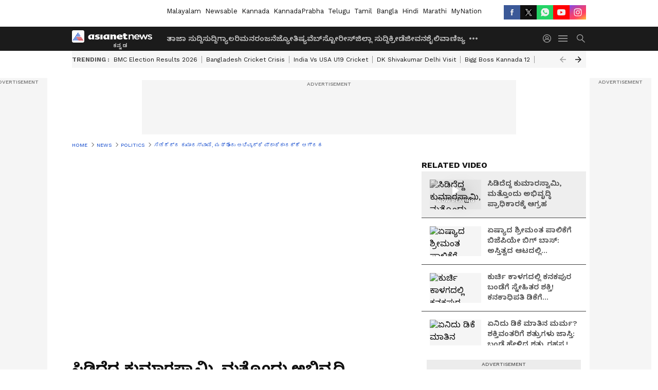

--- FILE ---
content_type: text/html; charset=utf-8
request_url: https://kannada.asianetnews.com/video/politics/hd-kumaraswamy-urges-for-set-up-vokkaliga-authority-rbj-qk73eh
body_size: 55244
content:
 <!doctype html><html lang="kn" build-id="1768570725000" class="videoshow"><head><meta charSet="UTF-8" /><meta name="viewport" content="width=device-width, initial-scale=1.0 "/><meta httpEquiv="X-UA-Compatible" content="IE=edge" /><link rel="preconnect" href="https://static.asianetnews.com" crossOrigin="crossorigin" /><link rel="preconnect" href="https://fonts.gstatic.com" crossOrigin="crossorigin" /><link rel="dns-prefetch" href="https://fonts.gstatic.com" /><link rel="preconnect" href="https://static1.dmcdn.net" crossOrigin="crossorigin"/><link rel="preconnect" href="https://static-gi.asianetnews.com" crossOrigin="crossorigin" /><meta property="fb:app_id" content="748775424392390"/><link rel="shortcut icon" href="https://static-assets.asianetnews.com/images/favicon.ico" /><link rel="alternate" type="application/rss+xml" href="https://kannada.asianetnews.com/rss"><title data-react-helmet="true">ಸಿಡಿದೆದ್ದ ಕುಮಾರಸ್ವಾಮಿ, ಮತ್ತೊಂದು ಅಭಿವೃದ್ಧಿ ಪ್ರಾಧಿಕಾರಕ್ಕೆ ಆಗ್ರಹ | HD Kumaraswamy Urges For Set Up Vokkaliga Authority rbj | Hd Kumaraswamy Urges For Set Up Vokkaliga Authority Rbj | Asianet Suvarna News</title><meta data-react-helmet="true" name="description" content="HD Kumaraswamy Urges For Set Up Vokkaliga Authority rbj ಸಿಡಿದೆದ್ದ ಕುಮಾರಸ್ವಾಮಿ, ಮತ್ತೊಂದು ಅಭಿವೃದ್ಧಿ ಪ್ರಾಧಿಕಾರಕ್ಕೆ ಆಗ್ರಹ"/><meta data-react-helmet="true" name="keywords" content="HD Kumaraswamy, Vokkaliga, JDS, ಎಚ್‌ಡಿ ಕುಮಾರಸ್ವಾಮಿ, ವಕ್ಕಲಿಗ, ಜೆಡಿಎಸ್"/><meta data-react-helmet="true" name="news_keywords" content="HD Kumaraswamy, Vokkaliga, JDS, ಎಚ್‌ಡಿ ಕುಮಾರಸ್ವಾಮಿ, ವಕ್ಕಲಿಗ, ಜೆಡಿಎಸ್"/><meta data-react-helmet="true" itemprop="name" content="ಸಿಡಿದೆದ್ದ ಕುಮಾರಸ್ವಾಮಿ, ಮತ್ತೊಂದು ಅಭಿವೃದ್ಧಿ ಪ್ರಾಧಿಕಾರಕ್ಕೆ ಆಗ್ರಹ | HD Kumaraswamy Urges For Set Up Vokkaliga Authority rbj"/><meta data-react-helmet="true" itemprop="description" content="HD Kumaraswamy Urges For Set Up Vokkaliga Authority rbj ಸಿಡಿದೆದ್ದ ಕುಮಾರಸ್ವಾಮಿ, ಮತ್ತೊಂದು ಅಭಿವೃದ್ಧಿ ಪ್ರಾಧಿಕಾರಕ್ಕೆ ಆಗ್ರಹ"/><meta data-react-helmet="true" itemprop="image" content="https://static.asianetnews.com/images/w-1280,h-720,format-jpg,imgid-01eqqtrcq0nzc2b2jhcyn16xmg,imgname-444444444-jpg.jpg"/><meta data-react-helmet="true" itemprop="url" content="https://kannada.asianetnews.com/video/politics/hd-kumaraswamy-urges-for-set-up-vokkaliga-authority-rbj-qk73eh"/><meta data-react-helmet="true" property="og:type" content="article"/><meta data-react-helmet="true" property="og:title" content="ಸಿಡಿದೆದ್ದ ಕುಮಾರಸ್ವಾಮಿ, ಮತ್ತೊಂದು ಅಭಿವೃದ್ಧಿ ಪ್ರಾಧಿಕಾರಕ್ಕೆ ಆಗ್ರಹ"/><meta data-react-helmet="true" property="og:url" content="https://kannada.asianetnews.com/video/politics/hd-kumaraswamy-urges-for-set-up-vokkaliga-authority-rbj-qk73eh"/><meta data-react-helmet="true" property="og:site_name" content="Asianet Suvarna News"/><meta data-react-helmet="true" property="og:image" content="https://static.asianetnews.com/images/w-1280,h-720,format-jpg,imgid-01eqqtrcq0nzc2b2jhcyn16xmg,imgname-444444444-jpg.jpg"/><meta data-react-helmet="true" property="og:image:width" content="1280"/><meta data-react-helmet="true" property="og:image:height" content="720"/><meta data-react-helmet="true" property="og:description" content="ಮರಾಠ, ವೀರಶೈವ ಲಿಂಗಾಯತ ಅಭಿವೃದ್ಧಿ ನಿಗಮ ರಚನೆಗೆ ಆದೇಶ ನೀಡಿರುವ ವಿಚಾರದ ಬೆನ್ನಲ್ಲೇ ಮತ್ತೊಂದು ಅಭಿವೃದ್ಧಿ ರಚನೆಗೆ ಕುಮಾರಸ್ವಾಮಿ ಆಗ್ರಹಿಸಿದ್ದಾರೆ."/><meta data-react-helmet="true" property="twitter:title" content="ಸಿಡಿದೆದ್ದ ಕುಮಾರಸ್ವಾಮಿ, ಮತ್ತೊಂದು ಅಭಿವೃದ್ಧಿ ಪ್ರಾಧಿಕಾರಕ್ಕೆ ಆಗ್ರಹ"/><meta data-react-helmet="true" property="twitter:description" content="ಮರಾಠ, ವೀರಶೈವ ಲಿಂಗಾಯತ ಅಭಿವೃದ್ಧಿ ನಿಗಮ ರಚನೆಗೆ ಆದೇಶ ನೀಡಿರುವ ವಿಚಾರದ ಬೆನ್ನಲ್ಲೇ ಮತ್ತೊಂದು ಅಭಿವೃದ್ಧಿ ರಚನೆಗೆ ಕುಮಾರಸ್ವಾಮಿ ಆಗ್ರಹಿಸಿದ್ದಾರೆ."/><meta data-react-helmet="true" property="twitter:image" content="https://static.asianetnews.com/images/w-1280,h-720,format-jpg,imgid-01eqqtrcq0nzc2b2jhcyn16xmg,imgname-444444444-jpg.jpg"/><meta data-react-helmet="true" property="twitter:url" content="https://kannada.asianetnews.com/video/politics/hd-kumaraswamy-urges-for-set-up-vokkaliga-authority-rbj-qk73eh"/><meta data-react-helmet="true" name="twitter:card" content="summary_large_image"/><meta data-react-helmet="true" name="twitter:site" content="@AsianetNewsEN"/><meta data-react-helmet="true" name="twitter:creator" content="@AsianetNewsEN"/><link data-react-helmet="true" rel="canonical" href="https://kannada.asianetnews.com/video/politics/hd-kumaraswamy-urges-for-set-up-vokkaliga-authority-rbj-qk73eh"/><link data-react-helmet="true" rel="amphtml" href="https://kannada.asianetnews.com/amp/video/politics/hd-kumaraswamy-urges-for-set-up-vokkaliga-authority-rbj-qk73eh"/><meta name="robots" content="index, follow, max-image-preview:large" /> <script type="application/ld+json" data-type="ampElement">{"@context":"https://schema.org","@graph":[{"@type":"NewsArticle","mainEntityOfPage":"https://kannada.asianetnews.com/video/politics/hd-kumaraswamy-urges-for-set-up-vokkaliga-authority-rbj-qk73eh","url":"https://kannada.asianetnews.com/video/politics/hd-kumaraswamy-urges-for-set-up-vokkaliga-authority-rbj-qk73eh","datePublished":"2020-11-22T16:48:17+05:30","dateModified":"2020-11-22T16:48:17+05:30","headline":"ಸಿಡಿದೆದ್ದ ಕುಮಾರಸ್ವಾಮಿ, ಮತ್ತೊಂದು ಅಭಿವೃದ್ಧಿ ಪ್ರಾಧಿಕಾರಕ್ಕೆ ಆಗ್ರಹ","description":"HD Kumaraswamy Urges For Set Up Vokkaliga Authority rbj ಸಿಡಿದೆದ್ದ ಕುಮಾರಸ್ವಾಮಿ, ಮತ್ತೊಂದು ಅಭಿವೃದ್ಧಿ ಪ್ರಾಧಿಕಾರಕ್ಕೆ ಆಗ್ರಹ","articleBody":"ಬೆಂಗಳೂರು, (ನ.22): ಮರಾಠ, ವೀರಶೈವ ಲಿಂಗಾಯತ ಅಭಿವೃದ್ಧಿ ನಿಗಮ ರಚನೆಗೆ ಆದೇಶ ನೀಡಿರುವ ವಿಚಾರದ ಬೆನ್ನಲ್ಲೇ ಮತ್ತೊಂದು ಅಭಿವೃದ್ಧಿ ರಚನೆಗೆ ಕುಮಾರಸ್ವಾಮಿ ಆಗ್ರಹಿಸಿದ್ದಾರೆ. ನೀವು ಫೋಸ್ಟರ್ ಸುಟ್ರೆ, ನಾವು ನಿಮ್ಗೆ ಬೆಂಕಿ ಹಚ್ಚುತ್ತೇವೆ: ವಾಟಾಳ್‌ಗೆ ಮರಾಠಿಗನ ಎಚ್ಚರಿಕೆ ಬೆಂಗಳೂರಿನಲ್ಲಿ ಒಕ್ಕಲಿಗರು ಬಹು ಸಂಖ್ಯಾತರಿದ್ದಾರೆ. ಈ ಹಿನ್ನೆಲೆಯಲ್ಲಿ ವಕ್ಕಲಿಗ ಅಭಿವೃದ್ಧಿ ಪ್ರಾಧಿಕಾರ ರಚನೆ ಮಾಡಬೇಕೆಂದು ಸಿಎಂ ಬಿಎಸ್‌ಗೆ ಆಗ್ರಹಿಸಿದ್ದಾರೆ.&nbsp;","keywords":"HD Kumaraswamy,Vokkaliga,JDS,ಎಚ್‌ಡಿ ಕುಮಾರಸ್ವಾಮಿ,ವಕ್ಕಲಿಗ,ಜೆಡಿಎಸ್","inLanguage":"kn","author":{"@type":"Person","name":"Suvarna News","url":"https://kannada.asianetnews.com/author/suvarna-news"},"publisher":{"@type":"NewsMediaOrganization","name":"Asianet Suvarna News","logo":{"@type":"ImageObject","url":"https://static-gi.asianetnews.com/images/survana-logo-schema.svg","width":600,"height":60}},"image":{"@type":"ImageObject","url":"https://static.asianetnews.com/images/w-1280,h-720,format-jpg,imgid-01eqqtrcq0nzc2b2jhcyn16xmg,imgname-444444444-jpg.jpg","width":1280,"height":720}},{"@type":"WebPage","name":"ಸಿಡಿದೆದ್ದ ಕುಮಾರಸ್ವಾಮಿ, ಮತ್ತೊಂದು ಅಭಿವೃದ್ಧಿ ಪ್ರಾಧಿಕಾರಕ್ಕೆ ಆಗ್ರಹ","description":"HD Kumaraswamy Urges For Set Up Vokkaliga Authority rbj ಸಿಡಿದೆದ್ದ ಕುಮಾರಸ್ವಾಮಿ, ಮತ್ತೊಂದು ಅಭಿವೃದ್ಧಿ ಪ್ರಾಧಿಕಾರಕ್ಕೆ ಆಗ್ರಹ","keywords":"HD Kumaraswamy,Vokkaliga,JDS,ಎಚ್‌ಡಿ ಕುಮಾರಸ್ವಾಮಿ,ವಕ್ಕಲಿಗ,ಜೆಡಿಎಸ್","url":"https://kannada.asianetnews.com/video/politics/hd-kumaraswamy-urges-for-set-up-vokkaliga-authority-rbj-qk73eh"}]}</script><script type="application/ld+json" data-type="ampElement">{"@context":"https://schema.org","@graph":[{"@type":"VideoObject","inLanguage":"kn","headline":"ಸಿಡಿದೆದ್ದ ಕುಮಾರಸ್ವಾಮಿ, ಮತ್ತೊಂದು ಅಭಿವೃದ್ಧಿ ಪ್ರಾಧಿಕಾರಕ್ಕೆ ಆಗ್ರಹ","name":"ಸಿಡಿದೆದ್ದ ಕುಮಾರಸ್ವಾಮಿ, ಮತ್ತೊಂದು ಅಭಿವೃದ್ಧಿ ಪ್ರಾಧಿಕಾರಕ್ಕೆ ಆಗ್ರಹ","uploadDate":"2020-11-22T16:48:17+05:30","datePublished":"2020-11-22T16:48:17+05:30","dateModified":"2020-11-22T16:48:17+05:30","thumbnailUrl":"https://static.asianetnews.com/images/w-1280,h-720,format-jpg,imgid-01eqqtrcq0nzc2b2jhcyn16xmg,imgname-444444444-jpg.jpg","duration":"PT2M20S","description":"HD Kumaraswamy Urges For Set Up Vokkaliga Authority rbj ಸಿಡಿದೆದ್ದ ಕುಮಾರಸ್ವಾಮಿ, ಮತ್ತೊಂದು ಅಭಿವೃದ್ಧಿ ಪ್ರಾಧಿಕಾರಕ್ಕೆ ಆಗ್ರಹ","contentUrl":"https://kannada.asianetnews.com/video/politics/hd-kumaraswamy-urges-for-set-up-vokkaliga-authority-rbj-qk73eh","embedUrl":"","image":{"@type":"ImageObject","url":"https://static.asianetnews.com/images/w-1280,h-720,format-jpg,imgid-01eqqtrcq0nzc2b2jhcyn16xmg,imgname-444444444-jpg.jpg","width":1280,"height":720},"author":{"@type":"Person","name":"Suvarna News","url":"https://kannada.asianetnews.com/author/suvarna-news"},"publisher":{"@type":"NewsMediaOrganization","name":"Asianet Suvarna News","logo":{"@type":"ImageObject","url":"https://static-gi.asianetnews.com/images/survana-logo-schema.svg","width":600,"height":60}}}]}</script><script type="application/ld+json" data-type="ampElement">{"@context":"https://schema.org","@graph":[{"@type":"ProfilePage","mainEntity":{"@type":"Person","id":"https://kannada.asianetnews.com/author/suvarna-news","name":"Suvarna News"},"hasPart":{"@type":"Article","headline":"ಸಿಡಿದೆದ್ದ ಕುಮಾರಸ್ವಾಮಿ, ಮತ್ತೊಂದು ಅಭಿವೃದ್ಧಿ ಪ್ರಾಧಿಕಾರಕ್ಕೆ ಆಗ್ರಹ","url":"https://kannada.asianetnews.com/video/politics/hd-kumaraswamy-urges-for-set-up-vokkaliga-authority-rbj-qk73eh","image":"https://static.asianetnews.com/images/w-1280,h-720,format-jpg,imgid-01eqqtrcq0nzc2b2jhcyn16xmg,imgname-444444444-jpg.jpg","datePublished":"2020-11-22T16:48:17+05:30","author":{"@type":"Person","name":"Suvarna News","id":"https://kannada.asianetnews.com/author/suvarna-news"}}}]}</script> <script type="application/ld+json" data-type="ampElement">
        {"@context":"http://schema.org","@graph":[{"@type":"NewsMediaOrganization","name":"Asianet Suvarna News","url":"https://kannada.asianetnews.com","sameAs":["https://www.facebook.com/AsianetSuvarnaNews","https://www.youtube.com/@AsianetSuvarnaNews","https://x.com/AsianetNewsSN","https://www.instagram.com/asianetsuvarnanews","https://whatsapp.com/channel/0029Va9CL2hGE56uFHsT3J2s","https://www.reddit.com/user/AsianetNewsSN/","https://www.threads.net/@asianetsuvarnanews"],"logo":{"@type":"ImageObject","url":"https://static-gi.asianetnews.com/images/survana-logo-schema.svg","width":600,"height":60},"address":{"@type":"PostalAddress","streetAddress":"No.36, Crescent Road, Bangalore – 560001, Karnataka","addressLocality":"Bangalore","addressRegion":"Karnataka","postalCode":"560001"},"contactPoint":{"@type":"ContactPoint","telephone":"080-30556300","contactType":"Customer Service","areaServed":"IN","availableLanguage":"English","hoursAvailable":{"@type":"OpeningHoursSpecification","opens":"00:00:01","closes":"11:59:59"}}}]}
      </script> <script type="application/ld+json" data-type="ampElement">
        {"@context":"https://schema.org","@graph":[{"@type":"WebSite","name":"Asianet Suvarna News","alternateName":["Suvarna News","Asianet News Kannada"],"url":"https://kannada.asianetnews.com","potentialAction":{"@type":"SearchAction","target":{"@type":"EntryPoint","urlTemplate":"https://kannada.asianetnews.com/search?headline={search_term_string}"},"query-input":"required name=search_term_string"}}]}
      </script> <script type="application/ld+json" data-type="ampElement">
        {"@context":"https://schema.org","@type":"SiteNavigationElement","name":["ತಾಜಾ ಸುದ್ದಿ","ಸುದ್ದಿ","ಗ್ಯಾಲರಿ","ಮನರಂಜನೆ","ಜ್ಯೋತಿಷ್ಯ","ವೆಬ್‌ಸ್ಟೋರೀಸ್","ಜಿಲ್ಲಾ ಸುದ್ದಿ","ಕ್ರೀಡೆ","ಜೀವನಶೈಲಿ","ವಾಣಿಜ್ಯ","ಶಿಕ್ಷಣ","ತಂತ್ರಜ್ಞಾನ","ಆಟೋ ಸುದ್ದಿ","ಉದ್ಯೋಗ","ವೀಡಿಯೋ","ಬಿಗ್ ಬಾಸ್"],"url":["https://kannada.asianetnews.com/latest-news","https://kannada.asianetnews.com/news","https://kannada.asianetnews.com/photos","https://kannada.asianetnews.com/entertainment","https://kannada.asianetnews.com/astrology","https://kannada.asianetnews.com/webstories","https://kannada.asianetnews.com/karnataka-districts","https://kannada.asianetnews.com/sports","https://kannada.asianetnews.com/life","https://kannada.asianetnews.com/business","https://kannada.asianetnews.com/education","https://kannada.asianetnews.com/technology","https://kannada.asianetnews.com/automobile","https://kannada.asianetnews.com/jobs","https://kannada.asianetnews.com/videos","https://kannada.asianetnews.com/bigg-boss"]}
      </script>  <script async src="https://www.googletagmanager.com/gtag/js?id=G-4LK1XRZQH5"></script><script> window.dataLayer = window.dataLayer || []; function gtag() { dataLayer.push(arguments); }gtag('js', new Date()); gtag('config', 'G-4LK1XRZQH5', { send_page_view: false }); </script>  <script> var _comscore = _comscore || []; _comscore.push({ c1: "2", c2: "24936138", options: { enableFirstPartyCookie: true, bypassUserConsentRequirementFor1PCookie: true } }); </script> <link rel="preload" as="image" fetchpriority="high" href="https://static.asianetnews.com/images/w-560,h-315,imgid-01eqqtrcq0nzc2b2jhcyn16xmg,imgname-444444444-jpg.jpg" /><link rel="preload" as="font" type="font/woff2" fetchpriority="high" crossOrigin="crossorigin" href="https://fonts.gstatic.com/s/notosanskannada/v21/8vIh7xs32H97qzQKnzfeXycxXZyUmySvZWItmf1fe6TVmgoD4F-YsX_ZG2GH.woff2" /><link rel="preload" as="font" type="font/woff2" fetchpriority="high" crossOrigin="crossorigin" href="https://fonts.gstatic.com/s/worksans/v18/QGYsz_wNahGAdqQ43Rh_fKDptfpA4Q.woff2" /><style>:root{--primaryfontfamily: Noto Sans Kannada, WorkSans, Helvetica, Verdana, sans-serif; --secondaryfontfamily: Noto Sans Kannada, WorkSans, Helvetica, Verdana, sans-serif}</style><style>:root { --containerwidth: min(100%, 1160px); --smallcontainerrwidth: min(100%, 1000px); --primary-black-rgba: 17, 17, 17; --invert-1: invert(1); --darkgrey-color: #1b1b1b; --lightblack-rgba: 17, 17, 17; --hyperlink: #003dc9; --offwhite-color: #f6f6f6; --hyperlinkoverblack: #6db9ff; --primary-black: #111; --always-white-color: 255, 255, 255; --anSprite: url(https://static-gi.asianetnews.com/v1/images/AN_Sprite_V1.svg); } @font-face { font-family: 'WorkSans'; font-weight: 125 950; font-display: swap; font-stretch: 25% 151%; src: url('https://fonts.gstatic.com/s/worksans/v18/QGYsz_wNahGAdqQ43Rh_fKDptfpA4Q.woff2') format('woff2'); unicode-range: U+0000-00FF, U+0131, U+0152-0153, U+02BB-02BC, U+02C6, U+02DA, U+02DC, U+2000-206F, U+2074, U+20AC, U+2122, U+2191, U+2193, U+2212, U+2215, U+FEFF, U+FFFD; } @font-face { font-family: Noto Sans Kannada; font-weight: 125 950; font-display: swap; font-stretch: 25% 151%; src: url('https://fonts.gstatic.com/s/notosanskannada/v21/8vIh7xs32H97qzQKnzfeXycxXZyUmySvZWItmf1fe6TVmgoD4F-YsX_ZG2GH.woff2') format('woff2'); unicode-range: U+0964-0965, U+0C82-0CF2, U+200C-200D, U+20B9, U+25CC; } *{box-sizing:border-box;} body, ul, li, a, button, input, figure { margin: 0; padding: 0; list-style: none; } .mrgB20{margin-bottom:10px} body { color: var(--primary-black); font-family: var(--primaryfontfamily); overflow-x: hidden; overflow-y: overlay; background-color: var(--body-bg); -webkit-font-smoothing: antialiased; -moz-osx-font-smoothing: grayscale; } img { background: var(--offwhite-color) center no-repeat; background-size: 25%; width: 100%;} body a { color: var(--primary-black); text-decoration: none; } .bodyWrapper { min-height: 850px; } .header_adbox { color: var(--white-color); padding: 10px 0; text-align: center; position: relative; display: flex; min-height:126px;} .nav:before { content: ""; transform: translateX(-50%); background-color: var(--primary-black); top: 0; width: 100vw; height: 100%; position: absolute; left: 50%; } .nav:before { background: var(--darkgrey-color); } .mynation .nav:before, .mynationhindi .nav:before { background: var(--mynation-basecolor); } .header_contads { position: relative; min-width: 728px; min-height: 90px; background-color: rgba(17, 17, 17, 0.04); margin: 0 auto; } .displayNone { display: none; } .nav { position: relative; height: 46px; } .l1navigation, .l1navigation ul { z-index: 3; display: flex; } .l1navigation ul { gap: 20px; margin-left: 14px; } .l1navigation ul li a { color: rgba(var(--always-white-color), 0.7); padding: 10px 0 14px; display: flex; white-space: nowrap;} .hamburgerMenu { margin-left: auto; height: 40px; } .logo { min-width: 170px; align-items: center; display: flex; } .logo i { height: 33px; } .logo i:before { content: ""; background: var(--anSprite) 0px 0px no-repeat; width: 120px; height: 24px; -webkit-transform: scale(1.5); transform: scale(1.5); -webkit-transform-origin: left; transform-origin: left; display: inline-block; } .mynation .logo i:before {background: url(https://static-gi.asianetnews.com/v1/images/mn/mynation_eng.gif) 0px 0px no-repeat; width: 170px; transform: none; background-size: 150px 26px;} .mynationhindi .logo i:before {background: url(https://static-gi.asianetnews.com/v1/images/mn/mynation_hindi.gif) 0px 0px no-repeat; width: 170px; transform: none; background-size: 150px 26px;} .morenav button { filter: var(--invert-1); width: 18px; height: 31px; margin: 7px 0; border: 0 none; opacity: 0.7; background: var(--anSprite) -4px -20px no-repeat; } .hamburgerMenu { cursor: pointer; background: var(--anSprite) -4px -44px no-repeat; width: 20px; min-width: 20px; height: 40px; background-color: transparent; filter: var(--invert-1); margin-left: 14px; align-self: center; border: 0 none; opacity: 0.7; } .searchicon { margin-left: 14px; width: 20px; min-width: 20px; height: 20px; display: flex; align-self: center; align-items: center; } .searchicon button { border: 0; background: var(--anSprite) -4px -84px no-repeat; width: 16px; height: 16px; filter: var(--invert-1); cursor: pointer; opacity: 0.7; } .directTVbox { background-color: rgb(241, 241, 241); padding: 24px 28px 28px; min-height: 300px; max-height: 600px; position: relative; overflow: hidden; } .directTVbox .tvsliderouter { overflow-x: hidden; padding-top: 38px; } .directTVbox .tvsliderouterinner { padding-bottom: 50px; } .directTVbox .slick-list .slick-track { white-space: nowrap; } .directTVbox .slick-list .slick-track .slick-slide { display: inline-block; } .directTVbox .slick-list .slick-track .slick-slide video { width: 100%; } .directTVbox .slick-slider {position: relative; margin: 0 -40px;} .directTVbox .slick-arrow { width: 28px; height: 28px; transition:none; background-color: var(--primary-blue); border: 0px; text-indent: -50000px; padding: 0px; cursor: pointer; position: absolute; bottom: -50px; transform: translateX(-50%); left: 55.5%;} .directTVbox .slick-arrow:before {width: 15px; height: 12px; position: absolute; left: 5px;top: 8px; content: ''; background: var(--anSprite) -4px, -170px no-repeat; filter: var(--invert-1);} .directTVbox .slick-arrow.slick-prev {transform: rotate(180deg); left: 45%;} .directTVbox .slick-arrow.slick-prev:before{content:''; background: var(--anSprite) -4px, -170px no-repeat; filter: var(--invert-1); } .sectionlistInner { display: flex; gap: 8px; } .sectionlistInner a { border: 1px solid rgba(var(--primary-black-rgba), 0.14); color: var(--primary-black); font-weight: 500; height: 24px; display: flex; align-items: center; font-size: 12px; line-height: 16px; text-transform: uppercase; padding: 0 8px; } .wrapper { max-width: var(--smallcontainerrwidth); width: var(--smallcontainerrwidth); margin: 0px auto; } .wrapper.pagename_msiteblock{max-width:100%; width:100%;} .homeTrending .slick-slider[dir="ltr"]{direction:unset;} .morearticleslider{margin: 24px 0; display: flex; position: relative; gap: 12px; align-items: center; width: 100%; overflow: hidden; } .morearticleslider .slick-track {display: flex; white-space:nowrap;} .morearticleslider .slick-slide a { text-transform: capitalize; padding: 0 8px; font-size: 12px; display: flex ; align-items: center; font-family: worksans; } .morearticleslider .slick-slide:not(:last-child) { border-right: 1px solid #999; } .morearticlesliderWrapper{height: 34px; background-color: #F6F6F6; transition: 0.3s ease-in-out; overflow: hidden;} .homeTrending { overflow: hidden; background-color: #f6f6f6; padding: 10px 0; white-space:nowrap; margin: 1px 0;} .morearticleslider span { font: 12px / 12px worksans; font-weight: 700; color: rgba(var(--primary-black-rgba), .7); text-transform: uppercase; white-space: nowrap;} .userlogin {width: 16px; min-width: 16px; height: 22px; margin-left: auto; align-self: center; align-items: center; display: flex;} .userlogin .loginbutton{width: 26px; min-width: 26px; height: 26px; background: var(--anSprite) -4px -667px no-repeat; filter: var(--invert-1); border: 0; opacity: 0.7;} .eventBanner{ margin-bottom: 12px; margin-top: 12px; overflow: hidden;} .pagename_articlelist .eventBanner{margin-top: 0px;} .mynation footer, .mynationhindi footer { padding: 10px 0 0; } .mynation footer .footertop { padding-bottom: 10px; } .mynation footer .footertop .footerlogo { height: 50px; width: 50px; } .mynation footer .footertop .footerlogo a { background: url(https://static-gi.asianetnews.com/v1/images/mn/mobile-my-nation-logo.gif) 0px 0px no-repeat; background-size: 100% 100%; height: 50px;} .mynationhindi footer .footertop { padding-bottom: 10px;} .mynationhindi footer .footertop .footerlogo { height: 50px; width: 50px; } .mynationhindi footer .footertop .footerlogo a { background: url(https://static-gi.asianetnews.com/v1/images/mn/mobile-my-nation-logo.gif) 0px 0px no-repeat; background-size: 100% 100%; height: 50px;} .mobilearticlemidad{z-index:5!important;} .l2navCont{display:flex; justify-content: space-between; margin-bottom:40px} .catedropdown{opacity:0; z-index: -1; overflow: hidden;position:absolute;} .sm-unit.svelte-xurmir + img{width:1px!important; height:1px!important;} .catename{font-size:12px;line-height: 12px;white-space: nowrap;padding-right: 7px;font-weight:bold;} .catename + span{border-left:1px solid rgba(var(--primary-black-rgba), 0.7);padding-left: 7px;} .catename a{color: var(--primary-blue);font-weight:bold;} header{ margin-bottom: 20px;} .billboard, .specialbelowheader{ margin: 0 0 12px; text-align: center; display: inline-flex; align-items: center; flex-direction: column; min-width: 728px; max-width: 970px; min-height: 106px; background-color: rgba(var(--lightblack-rgba), .04); position: relative; transform: translateX(-50%); left: 50%; overflow: hidden; max-height: 106px!important; } .billboard:before{content: "Advertisement"; width: 100%; color: rgba(var(--lightblack-rgba), .6); height: 16px; line-height: 16px; font-size: 10px; font-weight: 500; text-transform: uppercase; font-family: var(--worksans);} .rightTop { position: absolute; top:0; right: 0; } .lhssocialicons .googlenewsbtn img { background: none; width: auto; } .lhssocialicons .googlenewsbtn a { height: 28px; line-height: 28px; padding: 0 10px; font-size: 12px; border: 1px solid #0ea583; color: #0e5445; border-radius: 15px; width: 110px; margin-top: 0 !important; display: flex !important; align-items: center; justify-content: center; gap: 4px; white-space: nowrap; } .lhssocialicons .googlenewsbtn i{ width: 37px;} .lhssocialicons .googlenewsbtn i:after{ background: var(--anSprite) -270px -20px no-repeat; filter: initial; transform: scale(0.7); width: 35px; height: 24px; } .lhssocialicons .sharetxtMob { display: none;} .lhssocialicons{display: flex ; align-items: center;} .lhssocialicons ul { display: flex; list-style: none; gap: 4px; width: 100%; align-items: center; } .lhssocialicons ul li { margin-left: 0 !important; padding-left: 0 !important; } .lhssocialicons ul li i { width: 32px; height: 28px; font-size: 0; text-indent: -99999px; display: block; display: flex; align-items: center; justify-content: center; cursor: pointer; } .lhssocialicons ul li i:after { content: ""; filter: var(--invert-1); width: 16px; height: 16px; background-image: var(--anSprite); background-repeat: no-repeat; } .lhssocialicons ul li.fbicon i:after { background-position: -4px -252px; } .lhssocialicons ul li.fbicon { background-color: #3b5998; } .lhssocialicons ul li.twitter i:after { background-position: -238px -20px; filter: initial; width: 20px; height: 20px; transform: scale(0.7); } .lhssocialicons ul li.twitter { background-color: rgba(17,17,17, 1); } .lhssocialicons ul li.linkdinicon i:after { background-position: -4px -448px; } .lhssocialicons ul li.linkdinicon { background-color: #2867b2; } .lhssocialicons ul li.yticon i:after { background-position: -4px -392px; } .lhssocialicons ul li.yticon { background-color: #ff0000; } .lhssocialicons ul li.whticon i:after { background-position: -8px -422px; background-size: 435px auto; } .lhssocialicons ul li.instaicon i{ background-image: var(--anSprite); background-position: -195px -18px; filter: initial;} .lhssocialicons ul li.instaicon i:after{content: initial;} .lhssocialicons ul li.whticon { background-color: #25d366; } .lhssocialicons ul li.sharelinkicon i:after { background-position: -4px -420px; } .lhssocialicons ul li.sharelinkicon { background-color: rgba(17,17,17, .7); } .googlePreferInner{ font-weight: 500; margin-right: 175px; } .googlePreferInner a { padding: 4px 5px; border: 1px solid #8b9df6; background-color: #c0c9f5; border-radius: 5px; margin-top: 6px; font-size: 13px; gap: 5px; display: flex; align-items: center; white-space: nowrap;} .googlePreferInner img{ background: transparent; width: 20px; max-width: 20px; height: 20px;} .iplframebox { padding: 0; font-size: 0; max-width: 300px; overflow: hidden; } .iplframebox iframe { max-width: 300px; width: 100%; } .rgtadbox { background-color: rgba(var(--lightblack-rgba), 0.04); height: 266px; position: relative; overflow: hidden; width: 300px; max-width: 300px; text-align: center; margin: 0 auto 28px;} .rgtadbox:before { content: 'Advertisement'; color: rgba(var(--lightblack-rgba), 0.6); height: 16px; font-size: 10px; font-weight: 500; display: flex; align-items: center; justify-content: center; text-transform: uppercase; font-family: worksans; } .rgtadbox:hover{overflow: visible;} .Comscore{width: 0px; height: 0px; overflow: hidden; display: block;} .logo i{ position: relative;} .logo i:after { content: attr(data-lang); font: 10px / 12px var(--primaryfontfamily); color: rgba(var(--always-white-color), .7); font-weight: 700; position: absolute; font-style: normal; letter-spacing: .6px; transform: translateX(-50%); left: calc(50% + 34px); top: 22px; text-transform: uppercase;} ul.pageindexlinks { gap: 4px; display: flex; margin-bottom: 20px; } ul.pageindexlinks li { font-size: 10px; color: rgba(var(--lightblack-rgba), 0.7); text-transform: capitalize; flex: none; font-family: var(--worksans); } ul.pageindexlinks li a { display: flex; align-items: center; color: var(--hyperlink) !important; text-transform: uppercase; min-height: 16px;} ul.pageindexlinks li a:after { content: ""; margin: 0 6px; transform: rotate(45deg); width: 5px; height: 5px; border: solid rgba(var(--lightblack-rgba), .7); border-width: 1px 1px 0 0; display: inline-block; vertical-align: middle;} ul.pageindexlinks li:last-child { max-width: 60%; white-space: nowrap; overflow: hidden; text-overflow: ellipsis; display: block; padding-right: 6px;} a.br-last{pointer-events: none !important; color: var(--primary-black) !important; cursor: default;} a.br-last:after{display: none !important;} .pagename_home header{ margin-bottom: 1px;} .spacerboth{width: 1px;display: inline-block; margin: 0 3px; vertical-align: middle;} @media screen and (min-width:1441px) { .googlePreferInner{margin-right: 145px;} .googlePreferInner a{font-size: 14px;} } @media screen and (min-width:1441px) { .wrapper { max-width: var(--containerwidth); width: var(--containerwidth); } .cateouterbox .cateboxleft{width: calc(100% - 340px);padding-right: 40px;} .cateouterbox .cateboxright{margin-left: 40px;} } .langbarContainer{ position: relative; justify-content: center; max-width: 1160px; margin-bottom: 20px!important; display: flex; height: 22px; margin: 10px 0; align-items: center; } .langbarContainer .langbar{margin-right: 20px;} header .langbar{ padding:3px 0; font-size: 13px;} header .langbar a{ padding: 4px; font-weight: 400; text-transform: capitalize; } header .langbar a:hover{ background: #111; color: #fff; } .eventBanner{min-height: 130px; height: 130px;} .livetvheading { color: rgba(var(--lightblack-rgba), 0.7); }.livetvheading h1 { font-size: 16px; line-height: 24px; }.videsowboxouter { margin: 20px 0 40px; padding-bottom: 32px; border-bottom: 1px solid rgba(var(--lightblack-rgba), 0.25); }.videsowboxouter .flex {display: flex;}.videsowboxouterIn {display: flex; :global([id^="my-dailymotion-player-"]) { padding-bottom: 56.25%; } }.videoshowMobOuter{width: 680px;min-height: 382px;}.videoshowright{min-width: 300px;max-width: 300px;margin-left: 20px;}.rgtadbox{background-color: rgba(var(--lightblack-rgba), 0.04); height: 266px; position: relative; overflow: hidden; width: 300px; max-width: 300px; text-align: center; margin: 0 auto 40px;} @media screen and (min-width: 1441px) { header .langbar a{padding: 4px 8px;} .videoshowMobOuter{width: 840px;min-height: 473px;} } .videsowboxouterIn{display: flex;} .videoshowright{min-width: 320px; max-width: 320px; margin-left: 20px;} .videoshowright h3{font: 16px / 24px worksans; text-transform: uppercase; font-weight: 700; margin: 0;} .videoshowMobOuter{width: calc(100% - 320px); position: relative;} .videoshowMobOuter .videoplayerbox h1{font: 28px / 40px var(--secondaryfontfamily); font-weight: 700; margin: 0 0 12px; color: rgba(var(--lightblack-rgba), 1); position: relative; display: -webkit-box; -webkit-box-orient: vertical; overflow: hidden; -webkit-line-clamp: 2; } .videoshowMobOuter .videoplayerbox .timestamp{font-size: 14px; line-height: 20px; margin-bottom: 12px; font-weight: 400; color: rgba(var(--lightblack-rgba), .7); display: flex ; align-items: center; justify-content: space-between;} .videoshowMobOuter .videoplayerbox .timestamp .authorText { font-size: 14px; line-height: 20px; font-family: worksans; text-transform: capitalize; margin-left: 0; } .videoshowMobOuter .videoplayerbox .timestamp a { color: #003dc9; font-weight: 500; } ._1aAuX._3xDQ1:after,._1aAuX._3XMwo:after,._1aAuX._27gcX:after{width:100%;height:100%;display:block;transform:scale(.6);content:""}._2INVA ._1gwbr ._2fc5c,._2INVA ._1gwbr ._2fc5c:before{top:0;left:0;right:0;bottom:0}._2INVA{display:block}._2INVA a{display:flex;position:relative;align-items:center}._2INVA ._1gwbr{min-width:100px;width:100px;height:58px;position:relative;margin-right:16px}._2INVA ._1gwbr.C8SpK{min-width:80px;width:80px;height:45px}._2INVA ._1gwbr:before{display:block;content:"";width:100%;padding-top:56.25%}._2INVA ._1gwbr>._45G1R{position:absolute;top:0;left:0;right:0;bottom:0}._2INVA ._1gwbr>._45G1R img{width:100%;object-fit:cover;height:100%}._2INVA ._1gwbr ._2fc5c{position:absolute;overflow:hidden;height:100%}._2INVA ._1gwbr ._2fc5c:before{content:"";width:100%;height:100%;background-color:rgba(var(--lightblack-rgba),.04);position:absolute;z-index:1}._2INVA ._1gwbr img{width:100%;object-fit:cover;height:100%;object-position:top;transition:all .5s;-webkit-backface-visibility:hidden;backface-visibility:hidden;background-color:var(--white-color)}._2INVA ._1gwbr img.webstories{object-fit:contain}._2INVA ._1gwbr ._2QNpu{display:none}._2INVA ._1gwbr.-rkZc img{object-fit:contain}._2INVA ._1gwbr._1o-dT img{object-fit:contain;object-position:center}._2INVA figcaption{display:-webkit-box;-webkit-line-clamp:3;-webkit-box-orient:vertical;overflow:hidden;font:16px/24px var(--secondaryfontfamily);margin-top:-4px;font-variation-settings:var(--fw-medium);height:max-content;word-break:break-word}._2INVA.eCbtb a{flex-direction:column}._2INVA.eCbtb a ._1gwbr{position:relative;width:100%;margin:0;min-width:100%;height:auto}._2INVA.eCbtb a ._1gwbr:before{display:block;content:"";width:100%;padding-top:56.25%}._2INVA.eCbtb a ._1gwbr>._45G1R{position:absolute;top:0;left:0;right:0;bottom:0}._2INVA.eCbtb a ._1gwbr>._45G1R img{width:100%;object-fit:cover;height:100%}._2INVA.eCbtb:not(:first-of-type){margin:20px 0}._2INVA.eCbtb figcaption{margin-top:4px;display:-webkit-box;-webkit-line-clamp:4;-webkit-box-orient:vertical;overflow:hidden;min-height:60px;height:auto}._2INVA.SzRf_{margin:0}._2INVA.SzRf_ a{flex-direction:column}._2INVA.SzRf_ ._1gwbr{width:100%;margin:0;min-width:100%;position:relative;height:auto}._2INVA.SzRf_ ._1gwbr:before{display:block;content:"";width:100%;padding-top:56.25%}._2INVA.SzRf_ ._1gwbr>._45G1R{position:absolute;top:0;left:0;right:0;bottom:0}._2INVA.SzRf_ ._1gwbr>._45G1R img{width:100%;object-fit:cover;height:100%}._2INVA.SzRf_ figcaption{margin-top:8px}._2INVA.SzRf_:last-child{border-bottom:0;padding:0;margin:0}._2INVA.SzRf_ ._3ey7j{left:8px;bottom:8px}._2INVA.SzRf_ ._3ey7j ._3xDQ1,._2INVA.SzRf_ ._3ey7j ._3XMwo,._2INVA.SzRf_ ._3ey7j ._27gcX{transform:scale(1.3);transform-origin:left bottom}._2INVA._1eNpk ._3ey7j i.BynIN,._2INVA._1sFdh ._3ey7j i.BynIN,._2INVA._3uo42 ._3ey7j i.BynIN,._2INVA._15QVg ._3ey7j i.BynIN{height:28px;width:auto;min-width:28px;padding:0 8px;display:flex;align-items:center;justify-content:flex-end}._2INVA._1eNpk ._3ey7j i.BynIN:after,._2INVA._1eNpk ._3ey7j i.BynIN:before,._2INVA._1sFdh ._3ey7j i.BynIN:after,._2INVA._1sFdh ._3ey7j i.BynIN:before,._2INVA._3uo42 ._3ey7j i.BynIN:after,._2INVA._3uo42 ._3ey7j i.BynIN:before,._2INVA._15QVg ._3ey7j i.BynIN:after,._2INVA._15QVg ._3ey7j i.BynIN:before{top:8px;left:8px;width:12px;height:12px}._2INVA._1eNpk ._3ey7j ._3xDQ1,._2INVA._1eNpk ._3ey7j ._3XMwo,._2INVA._1eNpk ._3ey7j ._27gcX,._2INVA._1sFdh ._3ey7j ._3xDQ1,._2INVA._1sFdh ._3ey7j ._3XMwo,._2INVA._1sFdh ._3ey7j ._27gcX,._2INVA._3uo42 ._3ey7j ._3xDQ1,._2INVA._3uo42 ._3ey7j ._3XMwo,._2INVA._3uo42 ._3ey7j ._27gcX,._2INVA._15QVg ._3ey7j ._3xDQ1,._2INVA._15QVg ._3ey7j ._3XMwo,._2INVA._15QVg ._3ey7j ._27gcX{transform:scale(1.8);transform-origin:left bottom}._2INVA._1eNpk ._3ey7j ._3uDCd,._2INVA._1sFdh ._3ey7j ._3uDCd,._2INVA._3uo42 ._3ey7j ._3uDCd,._2INVA._15QVg ._3ey7j ._3uDCd{position:relative;height:28px;width:auto;min-width:28px;padding:0 8px;display:flex;align-items:center;justify-content:flex-end;display:none}._2INVA._1eNpk ._3ey7j ._3uDCd:before,._2INVA._1sFdh ._3ey7j ._3uDCd:before,._2INVA._3uo42 ._3ey7j ._3uDCd:before,._2INVA._15QVg ._3ey7j ._3uDCd:before{position:absolute;top:8px;left:8px;width:12px;height:12px}._2INVA._1eNpk ._3ey7j ._3uDCd span,._2INVA._1sFdh ._3ey7j ._3uDCd span,._2INVA._3uo42 ._3ey7j ._3uDCd span,._2INVA._15QVg ._3ey7j ._3uDCd span{display:none}._2INVA._1eNpk .Mg4FM,._2INVA._1sFdh .Mg4FM,._2INVA._3uo42 .Mg4FM,._2INVA._15QVg .Mg4FM{display:block;font-style:normal;text-align:right;color:var(--primary-blue);font-variation-settings:var(--fw-bold);font-size:14px;line-height:20px;margin-left:20px;font-family:var(--worksans)}._2INVA._1sFdh{margin-bottom:20px;padding-bottom:16px;border-bottom:1px solid rgba(var(--primary-black-rgba),.14)}._2INVA._1sFdh figcaption{margin-top:12px}._2INVA._1sFdh+div{margin:0}._2INVA._15QVg figcaption{font-size:28px;line-height:40px;font-variation-settings:var(--fw-bold);height:max-content;min-height:120px;margin-top:16px}._2INVA._15QVg ._3ey7j{left:12px;bottom:12px}._2INVA._15QVg ._3ey7j ._3xDQ1,._2INVA._15QVg ._3ey7j ._3XMwo,._2INVA._15QVg ._3ey7j ._27gcX{transform:scale(2)!important}._2INVA._1eNpk ._3ey7j{left:8px;bottom:8px}._2INVA._1eNpk ._3ey7j ._3xDQ1,._2INVA._1eNpk ._3ey7j ._3XMwo,._2INVA._1eNpk ._3ey7j ._27gcX{transform:scale(1.5)}._2INVA:hover img{transform:scale(1.2)}._3gZsz h2,._3gZsz h3,._3gZsz h4,._3gZsz h5,._3gZsz h6,._3gZsz p,._3gZsz pre{font:14px/20px var(--secondaryfontfamily);font-variation-settings:var(--fw-regular);display:-webkit-box;-webkit-line-clamp:3;-webkit-box-orient:vertical;overflow:hidden}._3gZsz h2 *,._3gZsz h3 *,._3gZsz h4 *,._3gZsz h5 *,._3gZsz h6 *,._3gZsz p *,._3gZsz pre *{width:100%!important}._3gZsz pre{white-space:break-spaces;font-family:inherit;margin:0}._3gZsz em,._3gZsz i{font-style:normal}._3ey7j{position:absolute;left:4px;bottom:4px;display:block}@keyframes MtveC{0%{-webkit-transform:scale(0);opacity:0}50%{opacity:1}to{-webkit-transform:scale(1);opacity:0}}@-webkit-keyframes MtveC{0%{-webkit-transform:scale(0);opacity:0}50%{opacity:1}to{-webkit-transform:scale(1);opacity:0}}@-moz-keyframes MtveC{0%{-webkit-transform:scale(0);opacity:0}50%{opacity:1}to{-webkit-transform:scale(1);opacity:0}}._3ey7j .BynIN{background:rgba(var(--always-white-color),1);padding:0;width:16px;height:16px;display:block}._3ey7j .BynIN:after,._3ey7j .BynIN:before{opacity:0;box-sizing:border-box;content:" ";position:absolute;top:3px;left:3px;width:10px;height:10px;border:2px solid var(--primary-blue);box-shadow:0 0 10px var(--primary-blue),inset 0 0 10px var(--primary-blue);border-radius:100px;background-clip:padding-box}._3ey7j .BynIN:before{z-index:2;animation:MtveC 2s infinite}._3ey7j .BynIN:after{z-index:1;animation:MtveC 2s 1s infinite}._3ey7j .BynIN{position:relative!important}._3ey7j>span{margin-left:20px;font-weight:700;text-transform:uppercase;font-size:14px;color:var(--primary-blue)}._1aAuX{position:absolute;left:0;bottom:0;background-color:rgba(var(--always-white-color),1);width:16px;height:16px;z-index:1;display:flex;align-items:center;justify-content:center}._1aAuX._3xDQ1:after{background-position:-4px -700px}._1aAuX._3xDQ1:after,._1aAuX._27gcX:after{background-image:url(https://static-gi.asianetnews.com/v1/images/AN_Sprite_V1.svg);background-repeat:no-repeat}._1aAuX._27gcX:after{background-position:-32px -224px}._1aAuX._3XMwo:after{background-image:url(https://static-gi.asianetnews.com/v1/images/AN_Sprite_V1.svg);background-repeat:no-repeat;background-position:-31px -196px}._1aAuX._3XMwo._3s314{width:auto;min-width:16px;transform-origin:left bottom}._1aAuX._3XMwo._3s314:after{width:15px;height:16px;order:-1}._1aAuX._3XMwo._3s314 span{font:10px/16px var(--worksans);font-style:normal;margin:0 4px 0 0;color:var(--primary-blue);font-variation-settings:var(--fw-bold);padding-top:0}._1aAuX._3uDCd{display:none}._1aAuX._3uDCd:before{content:"";width:8px;height:8px;border-radius:100%;background-clip:padding-box;background-color:var(--primary-blue)}._1vUhi{padding-right:15px;display:block;color:var(--primary-black);font:16px/24px var(--secondaryfontfamily);font-variation-settings:var(--fw-medium);position:relative;min-height:48px;transition:all .5s}._1vUhi>span{display:-webkit-box;-webkit-line-clamp:2;-webkit-box-orient:vertical;overflow:hidden;word-break:break-word}._1vUhi:hover{color:rgba(var(--primary-black-rgba),.7)}._1vUhi ._3ey7j{right:0;left:inherit;bottom:inherit;top:3px}._1vUhi ._3ey7j i{position:static}._1vUhi ._3ey7j i:after{transform:scale(.75)}._1vUhi ._3XMwo{background-color:var(--primary-blue);width:12px;height:12px;margin-top:3px}._1vUhi ._3XMwo:after{transform:scale(.45)!important;filter:var(--invert-1);background-position:-5px -198px}._2rYxA{font:12px/12px var(--worksans);font-variation-settings:var(--fw-regular);color:rgba(var(--lightblack-rgba),.7)}.nUsgY{font-size:11px;line-height:12px;font-variation-settings:var(--fw-bold);padding-right:7px;white-space:nowrap;text-transform:uppercase}.nUsgY a,.nUsgY span{color:var(--primary-blue);cursor:pointer}.nUsgY+span{border-left:1px solid rgba(var(--primary-black-rgba),.7);padding-left:7px}.DSXat{margin:14px 0 -12px}.bangla ._3gZsz h2,.bangla ._3gZsz h3,.bangla ._3gZsz h4,.bangla ._3gZsz h5,.bangla ._3gZsz h6,.bangla ._3gZsz p,.bangla ._3gZsz pre,.hindi ._3gZsz h2,.hindi ._3gZsz h3,.hindi ._3gZsz h4,.hindi ._3gZsz h5,.hindi ._3gZsz h6,.hindi ._3gZsz p,.hindi ._3gZsz pre,.marathi ._3gZsz h2,.marathi ._3gZsz h3,.marathi ._3gZsz h4,.marathi ._3gZsz h5,.marathi ._3gZsz h6,.marathi ._3gZsz p,.marathi ._3gZsz pre,.mynationhindi ._3gZsz h2,.mynationhindi ._3gZsz h3,.mynationhindi ._3gZsz h4,.mynationhindi ._3gZsz h5,.mynationhindi ._3gZsz h6,.mynationhindi ._3gZsz p,.mynationhindi ._3gZsz pre{font-size:16px;line-height:24px}.hindi ._2INVA._15QVg figcaption,.marathi ._2INVA._15QVg figcaption{line-height:38px}.malayalam ._1vUhi,.malayalam ._2INVA figcaption{font:14px/22px var(--secondaryfontfamily);font-variation-settings:var(--fw-medium)}.malayalam ._1vUhi{min-height:46px!important}@media screen and (max-width:767px),screen and (orientation:landscape)and (max-width:1000px){._2INVA a{flex-direction:row-reverse}._2INVA ._1gwbr{margin-left:16px;margin-right:0}}@media screen and (min-width:1441px){._1vUhi{padding-right:20px}.nUsgY{font-size:12px}.malayalam ._2INVA figcaption{font:16px/24px var(--secondaryfontfamily)}}.relatedarticle{margin-bottom:40px}.relatedarticle .relatedheaing{font-size:16px;line-height:24px;font-variation-settings:var(--fw-extrabold);text-transform:uppercase;margin-bottom:16px;font-family:var(--worksans)}.relatedarticle .cardspacing{margin-bottom:24px}.relatedarticle .cardspacing figcaption{display:-webkit-box;-webkit-line-clamp:3;-webkit-box-orient:vertical;overflow:hidden}.relatedarticle .cardspacing figcaption.bold{font-variation-settings:var(--fw-semibold)}.photoshowbox.relatedArticle-cont{margin:20px 0}.relatedArticle-cont{margin:20px 0;padding:10px;background:hsla(0,0%,85.1%,.5);position:relative}.relatedArticle-cont h2{margin-bottom:20px!important;margin-top:0!important;font:700 18px Georgia,Times New Roman,Times,serif!important;padding-bottom:12px;border-bottom:2px dotted}.relatedArticle-cont .relatedArticle-inner{counter-reset:section;margin-top:10px}.relatedArticle-cont .relatedArticle-inner .relatedarticleOuter{width:100%}.relatedArticle-cont .relatedArticle-inner .relatedarticleOuter .relatedarticleimg{width:77px;min-width:77px;height:auto}.relatedArticle-cont .relatedArticle-inner .relatedarticleOuter .relatedarticleimg:before{padding-top:76%}.relatedArticle-cont .relatedArticle-inner .relatedarticleOuter .relatedarticlecaption{color:rgba(var(--primary-black-rgba),1)}.articleOne p{font-variation-settings:var(--fw-semibold);line-height:22px;color:var(--blkcolor)}@media screen and (max-width:767px),screen and (orientation:landscape)and (max-width:1000px){.photoshowbox.relatedArticle-cont{margin:20px -16px}.relatedArticle-cont{border:0;padding:10px 16px;margin:0 -16px}.relatedArticle-cont h2{margin-bottom:0!important;line-height:28px;font-size:16px!important}.relatedArticle-cont .relatedArticle-inner .relatedarticleOuter:not(:last-child){padding-bottom:4px}.relatedArticle-cont .relatedArticle-inner .relatedarticleOuter .relatedarticlecaption{font-variation-settings:var(--fw-semibold);display:-webkit-box;-webkit-line-clamp:2;-webkit-box-orient:vertical;overflow:hidden;font-size:14px;line-height:20px}}@media (max-width:500px){.relatedArticle-cont .relatedArticle-inner{flex-direction:column;gap:0}}.MobgooglePreferOuter{text-decoration:none;margin:12px 0;padding:8px 0;background:linear-gradient(135deg,#4285f4,#4248e6);border-radius:8px;box-shadow:0 2px 8px rgba(66,133,244,.3);transition:all .3s ease}.MobgooglePreferOuter:hover{transform:translateY(-2px);box-shadow:0 4px 12px rgba(66,133,244,.4);text-decoration:none}.MobgooglePreferOuter .MobgooglePreferInner{gap:8px}.MobgooglePreferOuter .MobgooglePreferInner span{color:#fff;font-variation-settings:var(--fw-semibold);font-size:inherit;text-align:center;line-height:1.4;font-family:var(--secondaryfontfamily)}.MobgooglePreferOuter .MobgooglePreferInner .preferred{width:150px;height:auto;background:transparent}@media (max-width:768px){.MobgooglePreferOuter{margin:12px 0;padding:5px}.MobgooglePreferOuter .MobgooglePreferInner span{font-size:13px}}html{scroll-behavior:smooth}._1ApiI a{border:1px solid rgba(var(--primary-black-rgba),.14);border-radius:2px;background-clip:padding-box;color:var(--primary-black);font-variation-settings:var(--fw-medium);height:24px;display:flex;align-items:center;font-size:12px;line-height:16px;text-transform:uppercase;flex:none;padding:0 8px;transition:all .5s}._1ApiI a._3oxP-,._1ApiI a:hover{border:1px solid var(--primary-blue);color:var(--primary-blue)}._1ApiI._3eNii a{border:1px solid rgba(var(--always-white-color),.14);color:rgba(var(--always-white-color),.7)}._1ApiI._3eNii a._3oxP-,._1ApiI._3eNii a:hover{border:1px solid rgba(var(--always-white-color),.7)}._1ApiI._1ncme{background-color:var(--darkgrey-color)}._1ApiI._1ncme a{font:14px/16px var(--primaryfontfamily);color:rgba(var(--always-white-color),.7);font-variation-settings:var(--fw-semibold);padding:10px 8px;height:auto;border:0;position:relative}._1ApiI._1ncme a._3oxP-:after{content:"";background-color:var(--white-color);height:2px;position:absolute;bottom:0;width:100%;left:0}._1ApiI._33Yp5{padding:10px;margin:0;border-top:2px solid rgba(var(--primary-black-rgba),.14)}._2QoYP{position:relative}._2QoYP>button{padding:0;border:1px solid rgba(var(--primary-black-rgba),.14);border-radius:2px;background-clip:padding-box;width:32px;height:24px;background:var(--white-color);transition:all .3s ease-in}._2QoYP>button:before{content:"";background-image:url(https://static-gi.asianetnews.com/v1/images/AN_Sprite_V1.svg);background-repeat:no-repeat;background-position:0 -34px;background-size:400px;width:100%;height:22px;cursor:pointer;display:inline-block}._2QoYP:hover>button{border:1px solid var(--primary-blue);color:var(--primary-blue)}._2QoYP:hover>button:before{background-position:-35px -34px}._2QoYP:hover ._1ujsp{opacity:1;-ms-filter:"progid:DXImageTransform.Microsoft.Alpha(Opacity=100)";filter:alpha(opacity=100);z-index:3;overflow:visible}._2QoYP ._1ujsp{position:absolute;top:26px;right:0;background-color:rgba(var(--always-white-color),1);padding:16px;box-shadow:0 10px 30px rgba(var(--lightblack-rgba),.14);opacity:0;-ms-filter:"progid:DXImageTransform.Microsoft.Alpha(Opacity=0)";filter:alpha(opacity=0);z-index:-1;overflow:hidden}._2QoYP ._1ujsp a{white-space:nowrap}._2QoYP ._1ujsp a:not(:last-of-type){margin-bottom:8px}._2QoYP ._1ujsp a._3oxP-{border:1px solid var(--primary-blue);color:var(--primary-blue)}._2QoYP ._1ujsp._14K9q{opacity:1;-ms-filter:"progid:DXImageTransform.Microsoft.Alpha(Opacity=100)";filter:alpha(opacity=100);z-index:3}._2QoYP ._1ujsp ._1AWM6{transform:translateX(-50%);top:-40px;width:28px;height:28px;border-radius:100%;background:rgba(var(--always-white-color),1);left:50%;position:absolute;cursor:pointer;outline:none;border:none;display:none}._2QoYP ._1ujsp ._1AWM6:after,._2QoYP ._1ujsp ._1AWM6:before{position:absolute;left:5px;content:" ";height:18px;width:2px;background-color:rgba(var(--always-white-color),1);top:0}._2QoYP ._1ujsp ._1AWM6:before{transform:rotate(-45deg)}._2QoYP ._1ujsp ._1AWM6:after{transform:rotate(45deg)}._2QoYP.WHc5B button{border-color:var(--primary-black);background:transparent}._2QoYP.WHc5B ._1ujsp{background-color:rgba(var(--always-white-color),1);border:1px solid rgba(var(--always-white-color),.14);top:23px;z-index:3}._2QoYP.WHc5B:hover button{border-color:var(--primary-blue)}@media screen and (min-width:768px)and (orientation:portrait),screen and (min-width:999px){._1ApiI{margin:0 8px}._1ApiI,._1ApiI ._3kF_b{display:flex;gap:8px}._2QoYP ._1ujsp .col2{display:grid;grid-template-columns:repeat(2,1fr);gap:4px 12px}._2QoYP ._1ujsp .col3{display:grid;grid-template-columns:repeat(3,1fr);gap:4px 12px}._2QoYP ._1ujsp .col4{display:grid;grid-template-columns:repeat(4,1fr);gap:4px 12px}._2QoYP ._1ujsp .col5{display:grid;grid-template-columns:repeat(5,1fr);gap:4px 12px}}@media screen and (max-width:767px),screen and (orientation:landscape)and (max-width:1000px){._1ApiI:not(._1ncme){background-color:var(--body-bg);margin:12px -16px -10px;padding:0 0 0 16px}._1ApiI a{scroll-snap-align:start}._1ApiI._3eNii{background-color:var(--primary-black)}._1ApiI ._3kF_b{display:flex;overscroll-behavior-x:contain;scroll-snap-type:x mandatory;overflow-x:auto;gap:8px}._1ApiI ._3kF_b:after{content:"";width:1px}._2QoYP{position:absolute;right:16px;z-index:5;background:var(--white-color);padding-left:10px}._2QoYP ._1ujsp{position:fixed;width:100vw;height:100%;top:0;right:0;background:transparent;transform:translateY(130%)}._2QoYP ._1ujsp._14K9q{transform:translateX(0)}._2QoYP ._1ujsp:before{content:"";position:fixed;width:100vw;height:100vh;background:rgba(var(--primary-black-rgba),.7);top:0;left:0;z-index:7}._2QoYP ._1ujsp ._1AWM6{display:block}._2QoYP ._1ujsp ._1AWM6:after,._2QoYP ._1ujsp ._1AWM6:before{background-color:rgba(var(--lightblack-rgba),1);left:13px;top:5px}._2QoYP ._1ujsp ._28Sv-{position:fixed;bottom:0;width:100%;left:0;z-index:2}._2QoYP ._1ujsp ._28Sv- ._350Ml{background:rgba(var(--always-white-color),.95);display:grid;grid-template-columns:1fr 1fr;padding:20px;gap:12px;max-height:60vh;overflow-y:scroll;overflow-x:hidden}._2QoYP ._1ujsp ._28Sv- a{border:1px solid rgba(var(--primary-black-rgba),.14);border-radius:2px;background-clip:padding-box;background:var(--white-color);color:var(--primary-black);font-size:14px;line-height:20px;font-variation-settings:var(--fw-medium);height:40px;display:flex;align-items:center;text-transform:uppercase;padding:0 8px;transition:all .5s}._2QoYP ._1ujsp ._28Sv- a._3oxP-,._2QoYP ._1ujsp ._28Sv- a:hover{border:1px solid var(--primary-blue);color:var(--primary-blue)}}@media screen and (max-width:767px)and (max-width:767px),screen and (max-width:767px)and (orientation:landscape)and (max-width:1000px),screen and (orientation:landscape)and (max-width:1000px)and (max-width:767px),screen and (orientation:landscape)and (max-width:1000px)and (orientation:landscape)and (max-width:1000px){._2QoYP ._1ujsp ._28Sv- a{scroll-snap-align:start}}._3c1yD{background-color:#f1f1f1;padding:20px;margin:16px 0}._3c1yD ._34Eaq{display:flex;justify-content:space-between;margin-bottom:24px}._3c1yD ._34Eaq h2{font-size:24px;line-height:32px;font-variation-settings:var(--fw-bold);text-transform:uppercase;color:rgba(var(--always-white-color),1)}._3c1yD ._34Eaq h2 a{color:var(--primary-black)}._3c1yD ._34Eaq ._1xNIQ{display:flex;gap:8px}._3c1yD ._34Eaq ._1xNIQ a{border:1px solid rgba(var(--always-white-color),.2);border-radius:2px;background-clip:padding-box;color:rgba(var(--always-white-color),.7);font-variation-settings:var(--fw-medium);height:24px;display:flex;align-items:center;font-size:12px;line-height:16px;text-transform:uppercase;padding:0 8px;transition:all .5s}._3c1yD ._34Eaq ._1xNIQ a.ZwfAU,._3c1yD ._34Eaq ._1xNIQ a:hover{border:1px solid rgba(var(--always-white-color),.7)}._Yduj{color:rgba(var(--always-white-color),1);display:grid;gap:12px;grid-template-columns:1fr 1.2fr 1fr}._Yduj a{position:relative;font:16px/24px var(--secondaryfontfamily);font-variation-settings:var(--fw-bold);overflow:hidden;min-height:166px}._Yduj a:nth-child(3){grid-row:2}._Yduj a:first-child{grid-row:1/3;grid-column:2/3;font-size:20px;line-height:28px;padding-bottom:100%}._Yduj a:first-child span{margin:0 20px 12px;-webkit-line-clamp:3}._Yduj a:first-child span span{left:20px}._Yduj a span{color:rgba(var(--always-white-color),1);left:0;bottom:0;margin:0 16px 8px;text-align:center;position:absolute;z-index:2;display:-webkit-box;-webkit-line-clamp:2;-webkit-box-orient:vertical;overflow:hidden}._Yduj a img{top:0;right:0;bottom:0;object-fit:cover!important;object-position:top;transition:all .5s}._Yduj a:before,._Yduj a img{width:100%;height:100%;position:absolute;left:0}._Yduj a:before{content:"";background-color:rgba(var(--always-white-color),.08);z-index:1}._Yduj a:after{content:"";background:linear-gradient(180deg,rgba(var(--lightblack-rgba),0) 30%,rgba(var(--lightblack-rgba),.9) 90%);position:absolute;top:0;left:0;height:100%;width:100%;z-index:1}._Yduj a:hover img{transform:scale(1.1)}._Yduj a._2Yln5 img{object-fit:contain;object-position:center}.bangla ._3c1yD ._34Eaq,.hindi ._3c1yD ._34Eaq,.marathi ._3c1yD ._34Eaq,.mynationhindi ._3c1yD ._34Eaq{margin-bottom:14px}.tamil ._Yduj a{font-variation-settings:var(--fw-medium)}@media screen and (min-width:1441px){._Yduj a{min-height:196px}}._1ZOcP{background-color:#f1f1f1;padding:24px 28px 28px;min-height:300px;max-height:600px;margin:24px 0;position:relative;overflow:hidden}._1ZOcP *,._1ZOcP :after,._1ZOcP :before{transition:all .45s}._1ZOcP ._1N1dT{display:flex;justify-content:space-between}._1ZOcP ._1N1dT h2{font-size:24px;line-height:32px;font-variation-settings:var(--fw-bold);text-transform:uppercase;color:rgba(var(--always-white-color),1)}._1ZOcP ._1N1dT h2 a{color:var(--primary-black)}._1ZOcP ._2C8OC .a1vk2{transition:all .45s;padding-bottom:50px}._1ZOcP ._2C8OC .a1vk2 .slick-list{padding:0}._1ZOcP ._2C8OC .a1vk2 .slick-slide{display:inline-block;height:100%;min-height:1px}._1ZOcP ._2C8OC .a1vk2 .slick-track{height:175px;align-items:center;white-space:normal}._1ZOcP ._2C8OC .a1vk2 .slick-arrow{width:28px;height:28px;background-color:var(--primary-blue);border:0;text-indent:-50000px;padding:0;cursor:pointer;position:absolute;bottom:-50px;transform:translateX(-50%);left:55.5%}._1ZOcP ._2C8OC .a1vk2 .slick-arrow:before{width:15px;height:12px;position:absolute;left:5px;top:8px;content:"";background-image:url(https://static-gi.asianetnews.com/v1/images/AN_Sprite_V1.svg);background-repeat:no-repeat;background-position:-4px -170px;filter:var(--invert-1)}._1ZOcP ._2C8OC .a1vk2 .slick-prev{transform:rotate(180deg);left:45%}._1ZOcP ._2C8OC .a1vk2 .slick-prev:before{background-image:url(https://static-gi.asianetnews.com/v1/images/AN_Sprite_V1.svg);background-repeat:no-repeat;background-position:-4px -170px;filter:var(--invert-1)}._1ZOcP ._2C8OC .a1vk2 .slick-prev:after{content:"";background:var(--sectionbrd);width:46px;display:inline-block;height:3px;position:absolute;right:136%;transform:translateY(-50%);top:49%}._1ZOcP ._2C8OC .a1vk2 .slick-current ._1K9vb>a{opacity:1;transform:scale(1.4);pointer-events:all;overflow:hidden}._1ZOcP ._2C8OC .a1vk2 .slick-current ._1K9vb p .LLEUY{font-size:16px;line-height:20px;margin-bottom:4px;transform:scale(.8)}._1ZOcP ._2C8OC .a1vk2 .slick-current ._1K9vb p .LLEUY:before{background-image:url(https://static-gi.asianetnews.com/v1/images/AN_Sprite_V1.svg);background-repeat:no-repeat;background-position:-4px -194px;background-size:320px auto;width:16px;height:20px}._1ZOcP ._2C8OC ._1K9vb{color:rgba(var(--always-white-color),1);position:relative}._1ZOcP ._2C8OC ._1K9vb>a{margin:0 40px;display:block;transform:scale(1);background:rgba(var(--lightblack-rgba),.08)}._1ZOcP ._2C8OC ._1K9vb>a video{width:100%}._1ZOcP ._2C8OC ._1K9vb>a:before{content:"";position:absolute;width:100%;height:100%;left:0;background-color:rgba(var(--lightblack-rgba),.08);z-index:2}._1ZOcP ._2C8OC ._1K9vb p{color:rgba(var(--always-white-color),1);position:absolute;left:0;top:0;width:100%;height:101%;text-align:center;padding:0 12px 8px;display:flex;flex-direction:column;justify-content:end;z-index:3}._1ZOcP ._2C8OC ._1K9vb p span{font:14px/20px var(--secondaryfontfamily);font-variation-settings:var(--fw-bold);margin-top:2px;display:-webkit-box;-webkit-line-clamp:2;-webkit-box-orient:vertical;overflow:hidden}._1ZOcP ._2C8OC ._1K9vb p .LLEUY{border-bottom:2px solid rgba(var(--always-white-color),1);font-family:var(--worksans);padding-bottom:4px;margin-bottom:8px;align-self:center;font-style:normal;font-size:12px;line-height:12px;display:flex;font-variation-settings:var(--fw-bold)}._1ZOcP ._2C8OC ._1K9vb p .LLEUY:before{content:"";background-image:url(https://static-gi.asianetnews.com/v1/images/AN_Sprite_V1.svg);background-repeat:no-repeat;background-position:-2px -115px;background-size:190px auto;width:10px;height:10px;display:block;margin-right:4px;filter:var(--invert-1)}._1ZOcP ._2C8OC ._1K9vb ._3pzXS{display:block;position:relative}._1ZOcP ._2C8OC ._1K9vb ._3pzXS:before{display:block;content:"";width:100%;padding-top:56.25%}._1ZOcP ._2C8OC ._1K9vb ._3pzXS>.ARoUP{position:absolute;top:0;left:0;right:0;bottom:0}._1ZOcP ._2C8OC ._1K9vb ._3pzXS>.ARoUP img{width:100%;object-fit:cover;height:100%}._1ZOcP ._2C8OC ._1K9vb ._3pzXS ._32uv5{position:absolute;overflow:hidden;height:100%;top:0;left:0;right:0;bottom:0;display:flex;align-items:center}._1ZOcP ._2C8OC ._1K9vb ._3pzXS ._32uv5:before{content:"";width:100%;height:100%;position:absolute;background:rgba(var(--always-white-color),.08)}._1ZOcP ._2C8OC ._1K9vb ._3pzXS ._32uv5:after{content:"";width:100%;height:100%;position:absolute;background:linear-gradient(180deg,rgba(var(--lightblack-rgba),0) 30%,rgba(var(--lightblack-rgba),.9) 90%)}._1ZOcP ._2C8OC ._1K9vb ._3pzXS img{width:100%;object-fit:cover;height:100%;object-position:top;transition:all .5s;-webkit-backface-visibility:hidden;backface-visibility:hidden;background-color:var(--white-color)}._1ZOcP ._24_Kt{margin-top:32px}._1ZOcP ._24_Kt h2{font-size:16px;line-height:24px;margin-bottom:20px;font-variation-settings:var(--fw-bold);color:rgba(var(--always-white-color),1);text-transform:uppercase}._1ZOcP ._24_Kt ._2pNdd{display:flex;flex-wrap:nowrap}._1ZOcP ._24_Kt .tlMQp{flex:1;margin-right:24px;margin-top:0}._1ZOcP ._24_Kt ._2Egb_{color:rgba(var(--always-white-color),.7);-webkit-line-clamp:4}.telugu ._24_Kt figcaption._2Egb_{-webkit-line-clamp:3}.tamil ._2C8OC ._1K9vb p span{font-variation-settings:var(--fw-medium)}.hindi ._1ZOcP *,.hindi ._1ZOcP :after,.hindi ._1ZOcP :before,.marathi ._1ZOcP *,.marathi ._1ZOcP :after,.marathi ._1ZOcP :before{transition:all .45s}.hindi ._1ZOcP ._1N1dT,.marathi ._1ZOcP ._1N1dT{display:flex;justify-content:space-between}.hindi ._1ZOcP ._1N1dT h2,.marathi ._1ZOcP ._1N1dT h2{font-size:24px;line-height:32px;font-variation-settings:var(--fw-bold);text-transform:uppercase;color:rgba(var(--always-white-color),1)}.hindi ._1ZOcP ._1N1dT h2 a,.marathi ._1ZOcP ._1N1dT h2 a{color:var(--primary-black)}.hindi ._1ZOcP ._2C8OC ._1K9vb p span,.marathi ._1ZOcP ._2C8OC ._1K9vb p span{line-height:22px}._3JX2Q .slick-slide{width:392px!important}@media screen and (min-width:1441px){._1ZOcP ._1N1dT{margin-bottom:24px}._1ZOcP ._2C8OC .a1vk2 .slick-track{height:215px}._1ZOcP ._2C8OC .a1vk2 .slick-prev:after{width:60px}.hindi ._1ZOcP ._1N1dT,.marathi ._1ZOcP ._1N1dT{margin-bottom:24px}}footer{padding:0;position:relative;margin-top:12px;color:var(--primary-black);border-top:4px solid var(--primary-black)}footer *{z-index:1}footer .zeDHm>div>span{color:var(--primary-black);margin-right:5px}footer ._32oOc{font-size:11px;line-height:14px;position:relative;min-height:20px}footer ._2k6i5{display:none}footer ._2Bd-Y{display:block;padding:10px 0 0;border-bottom:1px solid rgba(var(--always-white-color),.14);grid-template-columns:auto auto auto auto auto auto;position:relative}footer ._2Bd-Y .zeDHm{display:none}footer ._2Bd-Y ul>li{font-size:12px;line-height:14px;font-variation-settings:var(--fw-bold);text-transform:uppercase}footer ._2Bd-Y ul>li>a{color:var(--primary-black)!important;text-transform:capitalize;font-variation-settings:var(--fw-regular);position:relative}footer ._2Bd-Y ul>li>a:hover{color:rgba(var(--lightblack-rgba),.8)}footer ._2Bd-Y ul>li>a>span{margin-right:5px}footer ._3fKwt{display:flex;justify-content:space-between;align-items:center;padding-bottom:20px}footer ._3JxQ9{height:30px;width:155px}footer ._3JxQ9 a{background:url(https://static-gi.asianetnews.com/v1/images/asianetlogofooter.svg) 0 0 no-repeat;background-size:100% 100%;font-size:0;height:24px;display:block}.hindi footer ._2Bd-Y ul li a:before,.marathi footer ._2Bd-Y ul li a:before,.mynationhindi footer ._2Bd-Y ul li a:before{top:5px}.E-6uL{background:#1b1b1b;color:#fff;padding:10px;margin-top:2px;margin-bottom:10px}.E-6uL ._2ypN7:not(:last-of-type){margin-bottom:10px;border-bottom:1px dotted hsla(0,0%,100%,.5);padding-bottom:6px}.E-6uL ._2ypN7 ._1xnfN{font-size:15px;font-weight:600;border-left:3px solid #fff;padding:0 0 0 6px;text-transform:uppercase;margin-bottom:5px;color:#fff}.E-6uL ._2ypN7 ._1Bi-9{display:flex;flex-wrap:wrap;line-height:22px}.E-6uL ._2ypN7 ._1Bi-9 a{font-size:12px;font-weight:400;color:#fff;position:relative}.E-6uL ._2ypN7 ._1Bi-9 a:hover{color:hsla(0,0%,100%,.7)}.E-6uL ._2ypN7 ._1Bi-9 a:not(:last-of-type):after{content:"";width:1px;height:10px;background:#fff;display:inline-block;vertical-align:middle;margin:0 5px;right:0;top:0}@media screen and (max-width:767px),screen and (orientation:landscape)and (max-width:1000px){footer{padding:0 0 50px;margin:28px 0 0;z-index:1}footer ._32oOc{text-align:left;padding:8px 15px}footer ._2Bd-Y{grid-template-columns:auto;padding:20px 16px 12px}footer ._2Bd-Y .zeDHm{display:block;margin:10px 0 0;order:4}footer ._2Bd-Y .zeDHm>div>span{font-size:10px}footer ._2Bd-Y .zeDHm>div{flex-direction:column;align-items:flex-start}footer ._2Bd-Y .zeDHm>div ul{margin:8px 0 0;gap:0}footer ._2Bd-Y .zeDHm>div ul li{margin:0 12px 0 0;width:32px!important;height:28px}footer ._2Bd-Y .zeDHm>div ul li a{padding:0}footer ._2Bd-Y .zeDHm>div ul li a:before{content:inherit}footer ._2Bd-Y ul{margin-bottom:16px;display:flex;flex-wrap:wrap}footer ._2Bd-Y ul>li{margin-bottom:4px;width:50%}footer ._2Bd-Y ul>li>a{padding:0 0 10px 12px}footer ._2Bd-Y ul>li>a:before{content:"";width:4px;height:4px;background-color:rgba(var(--lightblack-rgba),.8);border-radius:100%;background-clip:padding-box;position:absolute;left:0;top:5px}footer ._2Bd-Y ._30YpW ul{margin:0}footer ._2Bd-Y ._30YpW ul li{width:50%}footer ._2Bd-Y ._30YpW ul li a{max-width:96%;overflow:hidden;text-overflow:ellipsis;white-space:nowrap;display:block}footer ._2Bd-Y :not(._30YpW) ul li:first-of-type{width:100%;font-size:10px}}@media screen and (min-width:1025px){footer ._32oOc{height:36px;display:flex;align-items:center;justify-content:center}footer ._2Bd-Y ul>li{margin-bottom:8px}footer ._2Bd-Y ul>li:not(:last-of-type){border-right:1px solid var(--primary-black);padding-right:4px}}@media screen and (min-width:768px)and (orientation:portrait),screen and (min-width:999px){footer ._2Bd-Y{border-top:1px solid rgba(var(--lightblack-rgba),.14)}footer ._2Bd-Y ul{display:flex;justify-content:center;gap:6px}}@media screen and (min-width:768px)and (max-width:1023px)and (orientation:portrait){footer ._2Bd-Y{grid-template-columns:auto auto auto auto}}.bMxNg ._6bODX ._1h6ui,.eNWh1{color:var(--primary-blue);font-variation-settings:var(--fw-bold);font-size:24px;line-height:32px;text-transform:uppercase;margin-bottom:24px}.bMxNg ._6bODX ._1h6ui a,.eNWh1 a{color:var(--primary-blue)}._1hUAD{height:16px;overflow:hidden;margin-bottom:20px}._1Bmcu{position:relative;margin:20px 0 40px;padding-bottom:32px;border-bottom:1px solid rgba(var(--lightblack-rgba),.25)}._1Bmcu ._25Ln5{padding:0 0 20px;margin:0}._1Bmcu ._25Ln5 li{color:rgba(var(--lightblack-rgba),.7)}._1Bmcu ._25Ln5 li a{color:rgba(var(--lightblack-rgba),1)}._1Bmcu ._25Ln5 li a:after{border-color:rgba(var(--lightblack-rgba),.7)}._1Bmcu .aa_35{display:flex}._1Bmcu .aa_35 [id^=my-dailymotion-player-]{padding-bottom:56.25%}._1Bmcu .n3zml{margin:28px 0 0}._1Bmcu .n3zml span{color:rgba(var(--lightblack-rgba),1)}._1Bmcu._3QyBC .aa_35 ._2L3lB{width:calc(100% - 300px);position:relative}._1Bmcu._3QyBC .aa_35 ._2L3lB ._1FkaU{padding-bottom:56.25%;overflow:hidden}._1Bmcu._3QyBC .aa_35 ._2L3lB ._1FkaU iframe,._1Bmcu._3QyBC .aa_35 ._2L3lB ._1FkaU img{position:absolute;inset:0;display:block}._1Bmcu._3QyBC .aa_35 ._3Tws-{min-width:300px;max-width:300px}._1Bmcu._3QyBC .aa_35 ._3Tws-:hover ._1rIEQ{overflow:visible}._1Bmcu._3QyBC .aa_35 ._3Tws- ._1rIEQ{margin-top:0;margin-bottom:40px}._1Bmcu._3QyBC .aa_35 ._3Tws- ._1rIEQ+div ul li:first-child{margin-left:0}._2L3lB{width:calc(100% - 320px);position:relative}._2L3lB ._1FkaU{width:100%}._2L3lB ._1FkaU iframe,._2L3lB ._1FkaU img{width:100%;height:100%}._2L3lB ._1FkaU ._3W72A iframe{min-height:339px}._2L3lB .isthumb{display:block;height:371px;background-color:var(--primary-black)}._2L3lB ._3Bl9I{padding:16px 0 0;overflow:hidden;height:auto;font-variation-settings:var(--fw-regular);transition:all .3s ease-in}._2L3lB ._3Bl9I._195LA{height:289px}._2L3lB ._3Bl9I h1{font:28px/40px var(--secondaryfontfamily);font-variation-settings:var(--fw-bold);margin:0 0 12px;color:rgba(var(--lightblack-rgba),1);position:relative}._2L3lB ._3Bl9I ._3_SV1{font:14px/20px var(--secondaryfontfamily);color:rgba(var(--lightblack-rgba),.7);font-variation-settings:var(--fw-medium)}._2L3lB ._3Bl9I ._3_SV1>p{padding:5px 0}._2L3lB ._3Bl9I ._3_SV1 *{font-style:normal;font:14px/20px var(--secondaryfontfamily)}._2L3lB ._3Bl9I ._3_SV1 * a,._2L3lB ._3Bl9I ._3_SV1 * a span,._2L3lB ._3Bl9I ._3_SV1 * a strong{color:var(--hyperlinkoverblack)!important}._2L3lB ._3Bl9I ._3_SV1 * b,._2L3lB ._3Bl9I ._3_SV1 * strong{font-variation-settings:var(--fw-bold)}._2L3lB ._3Bl9I ._3_SV1 ul{margin-left:16px}._2L3lB ._3Bl9I ._3_SV1 ul li{list-style:disc}._2L3lB ._3Bl9I ._3_SV1 ol{margin-left:16px}._2L3lB ._3Bl9I ._3_SV1 ol li{list-style:auto}._2L3lB ._3Bl9I ._1dNHd{font:12px/16px var(--secondaryfontfamily);margin:12px 0;color:rgba(var(--lightblack-rgba),.7);display:-webkit-box;-webkit-line-clamp:3;-webkit-box-orient:vertical;overflow:hidden}._2L3lB ._3Bl9I ._1dNHd *{font-style:normal}._3Tws-{min-width:320px;max-width:320px;margin-left:20px}._3Tws- h3,._3Tws- h4{font:16px/24px var(--worksans);text-transform:uppercase;font-variation-settings:var(--fw-bold)}._3Tws- ._2MXIZ{cursor:pointer;height:339px;overflow-y:scroll}._3Tws- ._2MXIZ::-webkit-scrollbar{width:6px;display:block;background-color:rgba(var(--lightblack-rgba),.14)}._3Tws- ._2MXIZ::-webkit-scrollbar-thumb{background:rgba(var(--lightblack-rgba),.7)}._3Tws- ._1rIEQ{margin:28px auto 0;background-color:rgba(var(--lightblack-rgba),.08)}._3Tws- ._1rIEQ:before{color:rgba(var(--lightblack-rgba),.7)}._3Tws- ._1rIEQ:hover{overflow:visible}.NUY8B{padding:16px;margin:0}.NUY8B:not(:last-of-type){border-bottom:1px solid rgba(var(--lightblack-rgba),.8)}.NUY8B.Drtrb{position:relative}.NUY8B.Drtrb:after{content:"";background-color:rgba(var(--lightblack-rgba),.07);position:absolute;width:100%;height:100%;left:0;top:0}.NUY8B.Drtrb ._1xr8i img{filter:grayscale(100%)}.NUY8B.Drtrb ._1xr8i ._12No4{position:absolute;width:100%;height:100%;left:0;top:0;display:flex;align-items:center;flex-direction:column;justify-content:center;color:rgba(var(--always-white-color),1);font-size:10px;line-height:12px;font-variation-settings:var(--fw-bold);text-transform:uppercase;z-index:2;text-shadow:0 -2px 4px #000}.NUY8B.Drtrb ._1xr8i ._12No4:before{content:"";border-left:13px solid #fff;border-top:10px solid transparent;border-bottom:10px solid transparent;width:0;height:0;margin-bottom:4px;filter:drop-shadow(.6rem .6rem 1rem rgb(0,0,0))}.NUY8B ._1xr8i{margin-right:12px}.NUY8B ._1xr8i img{object-fit:cover!important}.NUY8B ._1xr8i i{display:none}.NUY8B figcaption{font:14px/20px var(--secondaryfontfamily);font-variation-settings:var(--fw-semibold);color:rgba(var(--lightblack-rgba),.7);-webkit-line-clamp:3}.bMxNg{margin:0 0 32px}.bMxNg._1zv8J:after{content:"";background:var(--sectionbrd);margin:40px 0 32px;display:block;height:5px;filter:var(--invert)}.bMxNg:last-child{margin-bottom:0}.bMxNg:last-child:after{content:normal}.bMxNg ._6bODX{display:flex;gap:40px;flex-direction:column;gap:0}.bMxNg ._2WlWo{display:flex;gap:40px}.bMxNg ._2WlWo ._2lHOe{width:260px}.bMxNg ._2WlWo ._2lHOe ._1JmvV{font-size:16px;line-height:24px}.bMxNg ._2WlWo.P6jXa ._2lHOe{width:246px}._1rIEQ{background-color:rgba(var(--lightblack-rgba),.04);height:266px;position:relative;overflow:hidden;text-align:center;min-width:300px;max-width:300px}._1rIEQ:before{content:"Advertisement";color:rgba(var(--lightblack-rgba),.6);height:16px;font-size:10px;font-weight:500;display:flex;align-items:center;justify-content:center;text-transform:uppercase;font-family:var(--worksans)}._1rIEQ:hover{overflow:visible}._2EyOz{margin:40px 0}._2EyOz>div{margin:0 auto}.osSoh{width:100%}.osSoh:not(._1AkKI){position:absolute;bottom:0}.osSoh._1AkKI:before{display:none}.osSoh._1AkKI>span{margin-top:8px}.osSoh._1AkKI>span:after{transform:rotate(135deg);top:2px}.osSoh:before{content:"";background:linear-gradient(180deg,rgba(var(--lightblack-rgba),0) 30%,rgba(var(--always-white-color),1) 70%);position:absolute;bottom:0;left:0;height:100px;width:100%;z-index:1}.osSoh .eQRl6{width:116px;height:28px;border-radius:40px;background-clip:padding-box;color:rgba(var(--always-white-color),1);background-color:var(--primary-blue);z-index:1;transform:translateX(-50%);left:50%;text-align:center;text-transform:uppercase;font:500 12px/12px var(--primaryfontfamily);cursor:pointer;line-height:28px}.osSoh .eQRl6,.osSoh .eQRl6:after{position:relative;display:inline-block}.osSoh .eQRl6:after{content:"";width:4px;height:4px;border:solid transparent;border-left:1px solid rgba(var(--always-white-color),1);border-bottom:1px solid rgba(var(--always-white-color),1);transform:rotate(-45deg);margin:0 0 0 7px;top:-2px}._2icqd{font-variation-settings:var(--fw-semibold);margin:20px 0;color:rgba(var(--lightblack-rgba),.7)}._2icqd,._2icqd h1{font-size:16px;line-height:24px}._3Bl9I.bangla ._3_SV1 *,._3Bl9I.hindi ._3_SV1 *,._3Bl9I.marathi ._3_SV1 *{background:transparent!important;font-size:18px;line-height:28px;overflow-wrap:break-word}._3Bl9I.bangla ._3_SV1 * br+br,._3Bl9I.hindi ._3_SV1 * br+br,._3Bl9I.marathi ._3_SV1 * br+br{display:none}._3Bl9I.bangla ._3_SV1 * a,._3Bl9I.hindi ._3_SV1 * a,._3Bl9I.marathi ._3_SV1 * a{color:var(--hyperlinkoverblack)!important}._3Bl9I.bangla ._1dNHd,._3Bl9I.hindi ._1dNHd,._3Bl9I.marathi ._1dNHd{font-size:16px;line-height:24px}._3Bl9I.bangla ._1dNHd *,._3Bl9I.hindi ._1dNHd *,._3Bl9I.marathi ._1dNHd *{font-size:16px;line-height:24px;background:transparent!important;overflow-wrap:break-word}._3Bl9I.bangla ._1dNHd * br+br,._3Bl9I.hindi ._1dNHd * br+br,._3Bl9I.marathi ._1dNHd * br+br{display:none}._3Bl9I.bangla ._1dNHd * a,._3Bl9I.hindi ._1dNHd * a,._3Bl9I.marathi ._1dNHd * a{color:var(--hyperlinkoverblack)!important}._3Bl9I.tamil h1{font-size:25px}._3Bl9I.tamil ._3_SV1{font:14px/20px var(--secondaryfontfamily);color:rgba(var(--lightblack-rgba),.7);font-variation-settings:var(--fw-medium)}._3Bl9I.tamil ._3_SV1>p{padding:5px 0}._3Bl9I.tamil ._3_SV1 *{line-height:26px}.bangla .NUY8B figcaption,.hindi .NUY8B figcaption,.marathi .NUY8B figcaption{font-size:16px;line-height:24px}._1sv-9{color:#fff;font-variation-settings:var(--fw-bold);font:28px/40px var(--secondaryfontfamily);color:rgba(var(--always-white-color),1);margin-bottom:12px;position:relative;display:-webkit-box;-webkit-line-clamp:2;-webkit-box-orient:vertical;overflow:hidden}.mynation .osSoh .eQRl6{background-color:var(--mynation-basecolor)}@media screen and (min-width:1441px){._2L3lB ._1FkaU ._3W72A iframe{min-height:428px}._2L3lB .isthumb{height:462px}._3Tws- ._2MXIZ{height:429px}}ul._2GfbM{display:flex;gap:4px}.mynationhindi ul._2GfbM li a,.mynation ul._2GfbM li a{color:var(--mynation-basecolor)}@media screen and (min-width:768px)and (orientation:portrait),screen and (min-width:999px){ul._2GfbM{margin-bottom:20px}}@media screen and (max-width:767px),screen and (orientation:landscape)and (max-width:1000px){ul._2GfbM{flex-wrap:wrap;margin-bottom:-4px;margin-top:0}ul._2GfbM li._2oYwk a:after{display:block}ul._1gBGR li:not(:first-of-type){display:none}}._2rmXi h2{font-variation-settings:var(--fw-bold);font-size:24px;line-height:32px;text-transform:uppercase;margin-bottom:24px}._2rmXi h2,._2rmXi h2 a{color:var(--primary-blue)}._2rmXi ._3Ae_L{display:grid;grid-template-columns:repeat(4,1fr);gap:20px}._2rmXi ._3Ae_L ._2y6zH{font:16px/24px var(--secondaryfontfamily);font-variation-settings:var(--fw-bold);margin-top:12px}.yosOf{background-color:rgba(var(--lightblack-rgba),.04);height:266px;position:relative;overflow:hidden;text-align:center;margin-top:-50px;min-width:300px}.yosOf:before{content:"Advertisement";color:rgba(var(--lightblack-rgba),.6);height:16px;font-size:10px;font-weight:500;display:flex;align-items:center;justify-content:center;text-transform:uppercase;font-family:var(--worksans)}._2_n9h{display:none}.mynation ._2rmXi h2,.mynation ._2rmXi h2 a,.mynationhindi ._2rmXi h2,.mynationhindi ._2rmXi h2 a{color:var(--mynation-basecolor)}@media screen and (min-width:1441px){._2rmXi ._3Ae_L{gap:40px}}._3jOI_{padding:12px 0;background-image:url(/images/loader.svg);background-repeat:no-repeat;background-position:50% 0;height:100px;display:flex;align-items:center;justify-content:center}._93vCn{width:100%;min-height:150vh;display:flex;flex-direction:column}._26lEb{font:32px/44px var(--secondaryfontfamily);font-variation-settings:var(--fw-bold)}._3LAAa{flex:1;width:100%;position:relative;background:#f9f9f9}._26hOO{position:absolute;top:0;left:0;width:100%;height:100%;border:none}@media screen and (min-width:768px)and (orientation:portrait),screen and (min-width:999px){._26lEb{margin-bottom:32px}}@media screen and (max-width:767px),screen and (orientation:landscape)and (max-width:1000px){._26lEb{font-size:22px;line-height:34px;margin-bottom:16px}ul._2m54Z{margin:22px 0 8px}ul._2m54Z li{color:var(--hyperlink);text-transform:uppercase}}._3R4hh ._1Bh0M:after,.p30v2>ul>li ._39Nvu a:before{width:3px;height:3px;display:inline-block;border:solid rgba(var(--always-white-color),1);border-width:1px 1px 0 0;transition:all .2s ease-in}.p30v2{display:flex;height:46px}.p30v2>ul{gap:10px;display:flex}.p30v2>ul>li{font-size:14px;font-variation-settings:var(--fw-semibold);line-height:20px;text-transform:capitalize;position:relative;white-space:nowrap}.p30v2>ul>li>a{color:rgba(var(--always-white-color),.7);text-decoration:none;height:46px;display:flex;position:relative}.p30v2>ul>li>a:after{content:"";background-color:rgba(var(--always-white-color),1);height:3px;position:absolute;bottom:0;width:0;left:50%}.p30v2>ul>li._1WsZv{display:flex;align-items:center}.p30v2>ul>li._1WsZv>a{background:var(--primary-blue);padding:0 10px;align-items:center;justify-content:center;display:inline-flex}.p30v2>ul>li._3aS5G{display:flex;align-items:center;position:relative}.p30v2>ul>li._3aS5G>a{background:var(--primary-blue);padding:0 10px!important;align-items:center;justify-content:center;display:inline-flex;height:30px;border-radius:7px;background-clip:padding-box}.p30v2>ul>li._3aS5G>a:after{content:inherit}.p30v2>ul>li._3aS5G:before{content:"";background:url(https://static-assets.asianetnews.com/images/newtag-flagnew.png) no-repeat 0 0/100% 100%;display:block;width:42px;height:31px;position:absolute;top:-10px;right:-30px;bottom:inherit;z-index:1}.p30v2>ul>li._1wWpi a,.p30v2>ul>li:hover a{color:rgba(var(--always-white-color),1)}.p30v2>ul>li._1wWpi a:after,.p30v2>ul>li:hover a:after{width:100%;transform:translateX(-50%)}.p30v2>ul>li._2c2cz{padding:0 8px;height:46px}.p30v2>ul>li._2c2cz ._39Nvu{display:none}.p30v2>ul>li._2c2cz:hover ._39Nvu{display:grid;min-width:200px;right:-10px;left:inherit;z-index:3}.p30v2>ul>li ._39Nvu{position:absolute;background-color:var(--darkgrey-color);left:-16px;display:grid;grid-template-columns:minmax(215px,1fr);padding:0 16px;z-index:3;top:45px}.p30v2>ul>li ._39Nvu.col2{grid-template-columns:repeat(2,1fr);gap:4px 32px}.p30v2>ul>li ._39Nvu.col3{grid-template-columns:repeat(3,1fr);gap:4px 32px}.p30v2>ul>li ._39Nvu.col4{grid-template-columns:repeat(4,1fr);gap:4px 32px}.p30v2>ul>li ._39Nvu.col5{grid-template-columns:repeat(5,1fr);gap:4px 32px}.p30v2>ul>li ._39Nvu a{display:block;color:rgba(var(--always-white-color),.7);padding:8px 0;font:14px/20px var(--primaryfontfamily);font-variation-settings:var(--fw-semibold);text-transform:capitalize;white-space:nowrap}.p30v2>ul>li ._39Nvu a:hover{color:rgba(var(--always-white-color),.6)}.p30v2>ul>li ._39Nvu a:before{content:"";transform:rotate(45deg) translateY(-3px);margin-right:12px}.p30v2>ul>li ._39Nvu a:last-of-type{margin-bottom:8px}.p30v2 .Dwln0{display:flex;align-items:center;justify-content:center}._31c0K._3m5bk{position:absolute;top:0}.JZOLS ._3a2QZ{cursor:pointer}.JZOLS ._3a2QZ._1lTTM{opacity:1;-ms-filter:"progid:DXImageTransform.Microsoft.Alpha(Opacity=100)";filter:alpha(opacity=100);filter:invert(0);background:none}.JZOLS ._3a2QZ._1lTTM img{background:none;width:16px;height:16px;border-radius:100%;background-clip:padding-box}._1bZ1a{align-items:center;height:46px;overflow:hidden}._1bZ1a,._1PVGM{display:flex}._23JYv{position:relative;z-index:2}._23JYv:before{content:"Advertisement";color:rgba(var(--primary-black-rgba),.6);height:16px;font-size:10px;font-variation-settings:var(--fw-medium);display:flex;align-items:center;justify-content:center;text-transform:uppercase;font-family:var(--worksans)}._23JYv>div{min-height:90px}.JfYd5{height:46px;position:relative;background-color:var(--darkgrey-color)}.JfYd5:before{content:"";width:100vw;height:100%;position:absolute;left:50%;transform:translateX(-50%);top:0;border-bottom:1px solid rgba(var(--lightblack-rgba),.14)}._1xQTR{height:46px}.header-sticky{position:fixed;top:0;z-index:3;width:var(--smallcontainerrwidth);background:inherit}.header-sticky:before{content:"";width:100vw;height:100%;position:absolute;left:50%;transform:translateX(-50%);background-color:var(--lightblack-color);top:0;background:inherit;border-bottom:1px solid rgba(var(--lightblack-rgba),.14)}.hide-lightbox{opacity:0;right:-400px;pointer-events:none;z-index:-1;height:0}._3R4hh{margin-top:16px;position:relative;display:inline-block;transition:all .8s ease-in}._3R4hh ._1Bh0M{margin:0;color:rgba(var(--always-white-color),.7);padding:8px 16px 8px 8px;font:12px/16px var(--primaryfontfamily);font-variation-settings:var(--fw-regular);text-transform:capitalize;border:1px solid rgba(var(--always-white-color),.7);display:inline-block;width:180px;cursor:pointer}._3R4hh ._1Bh0M:after{content:"";transform:rotate(135deg) translate(-3px);top:15px;right:15px;position:absolute}._3R4hh ._1MAJZ{position:absolute;border-width:medium;border:1px solid rgba(var(--always-white-color),.7);border-top:0 solid rgba(var(--always-white-color),.7);width:180px;background:rgba(var(--lightblack-rgba),1);margin-top:-1px;z-index:1;opacity:0;transition:all .3s ease-in}._3R4hh ._1MAJZ>a{color:rgba(var(--always-white-color),.7);padding:8px;font:10px/16px var(--primaryfontfamily);display:block}._3R4hh ._1MAJZ>a:not(:last-of-type){border-bottom:1px solid rgba(var(--always-white-color),.08)}._3R4hh ._1MAJZ>a span{font-size:12px;font-variation-settings:var(--fw-semibold);text-transform:uppercase}._3R4hh._2TDFM ._1MAJZ{opacity:1}._3R4hh._2TDFM ._1Bh0M:after{transform:rotate(-45deg) translateY(3px)}.bangla .p30v2 ul li a{padding-top:10px}.bangla .p30v2 ul li._3aS5G>a{padding-top:0}.bangla .p30v2 ul li._3aS5G:after{left:11px}.bangla .p30v2 ul li._1WsZv a{padding-top:0}.bangla .p30v2 ul li,.hindi .p30v2 ul li,.mynationhindi .p30v2 ul li{line-height:26px;font-size:16px}.bangla .p30v2 ul li ._39Nvu a,.hindi .p30v2 ul li ._39Nvu a,.mynationhindi .p30v2 ul li ._39Nvu a{font-size:16px}.marathi .p30v2 ul li{line-height:20px;font-size:14px}.marathi .p30v2 ul li ._39Nvu a{font-size:14px}.marathi .p30v2 ul li a{padding:14px 0 10px}.hindi ._1bZ1a i:after,.kannada ._1bZ1a i:after,.mynationhindi ._1bZ1a i:after{top:24px}.hindi .p30v2 ul li,.kannada .p30v2 ul li,.mynationhindi .p30v2 ul li{line-height:26px}.tamil .p30v2>ul{gap:8px}.tamil .p30v2 ul li{line-height:20px;font-size:11px}.tamil .p30v2 ul li ._39Nvu a{font-size:12px}.tamil .p30v2 ul li a{padding:14px 0 10px}.english .p30v2 ul li,.english .p30v2 ul li a{font-family:var(--worksans)}.english ._1bZ1a i:after{top:20px}.malayalam .p30v2 ul li{font-family:var(--worksans)}.mynation .JfYd5,.mynationhindi .JfYd5{background-color:var(--mynation-basecolor)}.mynation ._1bZ1a i,.mynationhindi ._1bZ1a i{height:24px}.mynation ._1bZ1a i:after,.mynationhindi ._1bZ1a i:after{content:inherit}.mynation .p30v2>ul>li a,.mynationhindi .p30v2>ul>li a{color:rgba(var(--always-white-color),1)}.mynation .p30v2>ul>li ._39Nvu,.mynationhindi .p30v2>ul>li ._39Nvu{background-color:var(--mynation-basecolor)}@media screen and (min-width:768px)and (max-width:1024px){.p30v2>ul{white-space:nowrap;overflow-x:scroll;overflow-y:hidden}}@media screen and (min-width:1441px){.p30v2>ul{gap:20px}.header-sticky{width:var(--containerwidth)}.tamil .p30v2>ul{gap:18px}.tamil .p30v2 ul li{font-size:12px}}@media screen and (max-width:767px),screen and (orientation:landscape)and (max-width:1000px){._31c0K._3m5bk{left:20px}._3R4hh ._1MAJZ{position:fixed;bottom:0;width:100%;left:0;background:rgba(var(--always-white-color),.95);display:grid;grid-template-columns:1fr 1fr;padding:20px;gap:12px;transform:translateY(120%)}._3R4hh ._1MAJZ>a{background:rgba(var(--always-white-color),1);color:rgba(var(--lightblack-rgba),1);line-height:23px}._3R4hh ._1MAJZ>a span{font-size:14px}._3R4hh._2TDFM:before{content:"";height:100vh;position:fixed;width:100vw;background:rgba(var(--lightblack-rgba),.7);top:0;left:0;z-index:1}._3R4hh._2TDFM ._1MAJZ{transform:translateY(0)}._3R4hh._2TDFM ._1MAJZ>a._1wWpi,._3R4hh._2TDFM ._1MAJZ a:active{background:var(--primary-blue);color:rgba(var(--always-white-color),1)}._3R4hh._2TDFM .R2nIy{transform:translateX(-50%);top:-40px;width:28px;height:28px;border-radius:100%;background:rgba(var(--always-white-color),1);left:50%}._3R4hh._2TDFM .R2nIy:after,._3R4hh._2TDFM .R2nIy:before{background-color:rgba(var(--lightblack-rgba),1);left:13px;top:5px}}@media screen and (min-width:768px)and (orientation:portrait),screen and (min-width:999px){._3R4hh._2TDFM .R2nIy{display:none}}._28OhE:after,._28OhE:before{position:absolute;left:12px;content:" ";height:18px;width:2px;background-color:rgba(var(--always-white-color),1);top:6px}._1hsKo ul:not(._3HCGd)._3r3Bv li a:after,._1hsKo ul:not(._3HCGd)>li ._3HCGd>li:before,._1hsKo ul:not(._3HCGd)>li>div ._1Asd9:before,._1Vg4_ ._3Mhfe:after,._2lwRG ._1NxcN a:after{width:5px;height:5px;display:inline-block;border:solid rgba(var(--always-white-color),.7);border-width:1px 1px 0 0;transition:all .2s ease-in}._3l4DH{height:48px;width:106px;margin:0 auto;display:block}._3l4DH i{position:relative}._3l4DH i:before{content:"";background-image:url(https://static-gi.asianetnews.com/v1/images/AN_Sprite_V1.svg);background-repeat:no-repeat;background-position:0 9px;width:106px;height:30px;display:block;transform:scale(1.5)}._1hsKo{position:fixed;right:0;background-color:rgba(var(--lightblack-rgba),1);z-index:100;width:100%;transition:all .5s;top:0;height:100%;transform:translateX(-100%)}._1hsKo.uOllj{transform:translateX(0)}._1hsKo.uOllj ._34fYk,._1hsKo.uOllj:before{opacity:1}._1hsKo ._2qJ0M{font:10px/16px var(--primaryfontfamily);font-variation-settings:var(--fw-bold);color:rgba(var(--always-white-color),1);margin:20px 0 0}._1hsKo ul:not(._3HCGd){padding:0}._1hsKo ul:not(._3HCGd)>li{padding:12px 0;font:normal 14px/20px var(--primaryfontfamily);font-variation-settings:var(--fw-semibold)}._1hsKo ul:not(._3HCGd)>li:not(:last-of-type){border-bottom:1px solid rgba(var(--always-white-color),.14)}._1hsKo ul:not(._3HCGd)>li a{color:rgba(var(--always-white-color),.7);width:100%}._1hsKo ul:not(._3HCGd)>li>div{display:flex;justify-content:space-between}._1hsKo ul:not(._3HCGd)>li>div ._1Asd9{width:20px;height:20px;cursor:pointer;text-align:right}._1hsKo ul:not(._3HCGd)>li>div ._1Asd9:before{content:"";transition:all .2s ease-in;position:relative;right:8px}._1hsKo ul:not(._3HCGd)>li>div ._1Asd9._3IiJe:before{transform:rotate(135deg);top:-6px}._1hsKo ul:not(._3HCGd)>li>div ._1Asd9._1VXyM:before{transform:rotate(315deg)}._1hsKo ul:not(._3HCGd)>li ._3HCGd{display:grid;grid-template-columns:1fr 1fr;height:0;transition:all .2s ease-in}._1hsKo ul:not(._3HCGd)>li ._3HCGd._260Fk{height:auto;margin-top:4px}._1hsKo ul:not(._3HCGd)>li ._3HCGd>li{padding:4px 0}._1hsKo ul:not(._3HCGd)>li ._3HCGd>li:before{content:"";transform:rotate(45deg);margin-right:10px;vertical-align:middle;top:-1px;position:relative;width:3px;height:3px}._1hsKo ul:not(._3HCGd)>li ._3HCGd>li a{font:12px/16px var(--primaryfontfamily);font-variation-settings:var(--fw-medium)}._1hsKo ul:not(._3HCGd)>li.iLLwV div>a{background:var(--primary-blue);padding:4px 10px}._1hsKo ul:not(._3HCGd)>li.NAxD1{position:relative}._1hsKo ul:not(._3HCGd)>li.NAxD1 div>a{background:var(--primary-blue);padding:4px 10px;border-radius:7px;background-clip:padding-box;width:auto}._1hsKo ul:not(._3HCGd)>li.NAxD1:after{content:"";background:url(https://static-assets.asianetnews.com/images/newtag-flagnew.png) no-repeat;display:block;width:120px;height:91px;position:absolute;top:-36px;left:-1px;bottom:inherit;transform:scale(.35);left:40px}._1hsKo ul:not(._3HCGd)._3r3Bv li a{display:block;position:relative}._1hsKo ul:not(._3HCGd)._3r3Bv li a:after{content:"";transform:translateY(-50%) rotate(45deg);position:absolute;right:0;top:50%}._1hsKo ::-webkit-scrollbar{width:10px;height:16px}._1hsKo ::-webkit-scrollbar-thumb{background:rgba(var(--dark-black-rgba),1);border-radius:16px;box-shadow:inset -2px -2px 2px rgba(var(--lightblack-rgba),25%)}._1sGQS{display:grid;grid-template-rows:180px 1fr;height:100%}._1W8gb{padding:12px 16px;display:block;background:hsla(0,0%,100%,.5);height:40px;width:100%;margin:15px 0 10px}._1W8gb a{color:rgba(var(--always-white-color),1);font-weight:600;direction:block}._1W8gb img{width:20px;height:14px;transform:scale(1.2);margin-right:3px;background:initial}._2lwRG{width:100%;background:rgba(var(--always-white-color),.7);position:relative;-webkit-appearance:none}._2lwRG:before{content:"";background-image:url(https://static-gi.asianetnews.com/v1/images/AN_Sprite_V1.svg);background-repeat:no-repeat;background-position:-4px -80px;width:24px;height:24px;position:absolute;top:14px;left:16px}._2lwRG input{border:0;outline:none;background:transparent;margin-left:28px;width:80%;padding:16px;color:rgba(var(--lightblack-rgba),.7)}._2lwRG input::placeholder{color:rgba(var(--lightblack-rgba),.7)}._2lwRG input:-webkit-autofill,._2lwRG input:-webkit-autofill:focus{-webkit-box-shadow:0 0 0 50px #b8b8b8 inset;-webkit-text-fill-color:rgba(var(--primary-black-rgba),1)}._2lwRG ._1NxcN{background:rgba(var(--lightblack-rgba),1);padding:8px 20px}._2lwRG ._1NxcN a{font:14px/20px var(--worksans);font-variation-settings:var(--fw-semibold);color:rgba(var(--always-white-color),.7);display:block;padding:8px 16px 8px 0;position:relative}._2lwRG ._1NxcN a:not(:last-of-type){border-bottom:1px solid rgba(var(--always-white-color),.14)}._2lwRG ._1NxcN a:after{content:"";transform:translateY(-50%) rotate(45deg);position:absolute;right:0;top:50%}._1Vg4_{margin-top:16px;position:relative;display:inline-block;transition:all .1s ease-in;margin-bottom:12px}._1Vg4_ ._3Mhfe{color:rgba(var(--always-white-color),.7);padding:8px 16px 8px 8px;font:14px/16px var(--primaryfontfamily);font-variation-settings:var(--fw-regular);text-transform:capitalize;border:1px solid rgba(var(--always-white-color),.7);display:inline-block;width:180px;cursor:pointer;font-family:var(--worksans)}._1Vg4_ ._3Mhfe:after{content:"";transform:rotate(135deg) translate(-3px);top:15px;right:15px;position:absolute}._1Vg4_ .tnvEf{position:absolute;border-width:medium;border:1px solid rgba(var(--always-white-color),.7);border-top:0 solid rgba(var(--always-white-color),.7);width:180px;background:rgba(var(--lightblack-rgba),1);margin-top:0;z-index:1;opacity:0;height:0;transition:all .1s ease-in}._1Vg4_ .tnvEf>a{color:rgba(var(--always-white-color),.7);padding:10px 8px;font:12px/16px var(--worksans);text-transform:uppercase;display:block;text-transform:capitalize}._1Vg4_ .tnvEf>a:not(:last-of-type){border-bottom:1px solid rgba(var(--always-white-color),.14)}._1Vg4_ .tnvEf>a:first-of-type span{font-size:14px}._1Vg4_ .tnvEf>a span{font-size:14px;font-variation-settings:var(--fw-semibold);margin-right:8px}._1Vg4_._3J5MD .tnvEf{opacity:1;height:auto}._1Vg4_._3J5MD ._3Mhfe:after{transform:rotate(-45deg) translateY(3px)}._34MP9{cursor:pointer;background-image:url(https://static-gi.asianetnews.com/v1/images/AN_Sprite_V1.svg);background-repeat:no-repeat;background-position:0 -44px;width:24px;min-width:24px;height:40px;background-color:transparent;filter:var(--invert-1);margin-left:auto;align-self:center;border:0;opacity:.7;-ms-filter:"progid:DXImageTransform.Microsoft.Alpha(Opacity=70)";filter:alpha(opacity=70)}._34MP9._2YIsL{position:absolute;top:0}._28OhE{cursor:pointer;width:30px;height:30px;background-color:transparent;position:absolute;top:5px;right:6px;border:0;display:block;opacity:.7;-ms-filter:"progid:DXImageTransform.Microsoft.Alpha(Opacity=70)";filter:alpha(opacity=70)}._28OhE:after{transform:rotate(45deg)}._28OhE:before{transform:rotate(-45deg)}.bangla ._1hsKo ul:not(._3HCGd) li,.hindi ._1hsKo ul:not(._3HCGd) li,.marathi ._1hsKo ul:not(._3HCGd) li{padding:14px 0 8px;font-size:16px;line-height:24px}.bangla ._1hsKo ul:not(._3HCGd) li ._3HCGd>li a,.hindi ._1hsKo ul:not(._3HCGd) li ._3HCGd>li a,.marathi ._1hsKo ul:not(._3HCGd) li ._3HCGd>li a{font-size:14px;line-height:20px}.bangla ._1hsKo ul:not(._3HCGd) li.NAxD1:after{left:40px}.malayalam ._1hsKo ul:not(._3HCGd) li{font-family:var(--worksans)}.malayalam ._1hsKo ul:not(._3HCGd) li ._3HCGd>li a{font-size:14px;line-height:20px}.kannada ._1sGQS,.malayalam ._1sGQS{display:grid;grid-template-rows:240px 1fr;height:100%}.kannadaprabha ._1sGQS{display:grid;grid-template-rows:220px 1fr;height:100%}._3I_-_{margin:16px 0 12px;position:relative;transition:all .1s ease-in;color:rgba(var(--always-white-color),.7);padding:8px 16px 8px 8px;font:12px/16px var(--primaryfontfamily);font-variation-settings:var(--fw-regular);text-transform:capitalize;border:1px solid rgba(var(--always-white-color),.7);display:inline-block;width:180px;cursor:pointer;font-family:var(--worksans);background-color:transparent;outline:none}._3A1Jc{color:var(--primary-blue);font-variation-settings:var(--fw-medium);font:14px/20px var(--worksans);background:none;border:0;position:absolute;right:10px;top:14px;cursor:pointer}.mynation ._1hsKo,.mynationhindi ._1hsKo{background-color:rgba(var(--always-white-color),1)}.mynation ._1hsKo ul:not(._3HCGd),.mynationhindi ._1hsKo ul:not(._3HCGd){padding:0}.mynation ._1hsKo ul:not(._3HCGd)>li:not(:last-of-type),.mynationhindi ._1hsKo ul:not(._3HCGd)>li:not(:last-of-type){border-bottom:1px solid rgba(var(--lightblack-rgba),.14)}.mynation ._1hsKo ul:not(._3HCGd)>li a,.mynationhindi ._1hsKo ul:not(._3HCGd)>li a{color:rgba(var(--lightblack-rgba),.7)}.mynation ._1hsKo ._3A1Jc,.mynationhindi ._1hsKo ._3A1Jc{color:var(--mynation-basecolor)}.mynation ._1hsKo ._2qJ0M,.mynationhindi ._1hsKo ._2qJ0M{color:rgba(var(--lightblack-rgba),.8)}.mynation ._2lwRG,.mynationhindi ._2lwRG{background:#f0dedb}.mynation ._2lwRG ._1NxcN,.mynationhindi ._2lwRG ._1NxcN{background:rgba(var(--always-white-color),1)}.mynation ._2lwRG ._1NxcN a,.mynationhindi ._2lwRG ._1NxcN a{color:rgba(var(--lightblack-rgba),1)}.mynation ._28OhE:after,.mynation ._28OhE:before,.mynationhindi ._28OhE:after,.mynationhindi ._28OhE:before{background-color:rgba(var(--lightblack-rgba),.5)}._1hsKo ul:not(._3HCGd)._3r3Bv li .mynation a:after,._1hsKo ul:not(._3HCGd)._3r3Bv li .mynationhindi a:after,._1hsKo ul:not(._3HCGd)>li .mynation ._3HCGd>li:before,._1hsKo ul:not(._3HCGd)>li .mynationhindi ._3HCGd>li:before,._1hsKo ul:not(._3HCGd)>li>div .mynation ._1Asd9:before,._1hsKo ul:not(._3HCGd)>li>div .mynationhindi ._1Asd9:before,._1Vg4_ .mynation ._3Mhfe:after,._1Vg4_ .mynationhindi ._3Mhfe:after,._2lwRG ._1NxcN .mynation a:after,._2lwRG ._1NxcN .mynationhindi a:after,.mynation ._1hsKo ul:not(._3HCGd)._3r3Bv li a:after,.mynation ._1hsKo ul:not(._3HCGd)>li ._3HCGd>li:before,.mynation ._1hsKo ul:not(._3HCGd)>li>div ._1Asd9:before,.mynation ._1Vg4_ ._3Mhfe:after,.mynation ._2lwRG ._1NxcN a:after,.mynationhindi ._1hsKo ul:not(._3HCGd)._3r3Bv li a:after,.mynationhindi ._1hsKo ul:not(._3HCGd)>li ._3HCGd>li:before,.mynationhindi ._1hsKo ul:not(._3HCGd)>li>div ._1Asd9:before,.mynationhindi ._1Vg4_ ._3Mhfe:after,.mynationhindi ._2lwRG ._1NxcN a:after{border-color:rgba(var(--lightblack-rgba),.7)}.mynation ._1Vg4_ ._3Mhfe,.mynationhindi ._1Vg4_ ._3Mhfe{color:rgba(var(--lightblack-rgba),.7);border:1px solid rgba(var(--lightblack-rgba),.7)}.mynation ._1Vg4_ .tnvEf,.mynationhindi ._1Vg4_ .tnvEf{border:solid rgba(var(--lightblack-rgba),.7);background:#ccc}.mynation ._1Vg4_ .tnvEf>a,.mynationhindi ._1Vg4_ .tnvEf>a{color:rgba(var(--lightblack-rgba),.7)}@media screen and (min-width:1025px){._1hsKo{width:400px;padding:40px 20px 0;background-color:rgba(var(--lightblack-rgba),1);transform:translateX(100%)}._1hsKo ._1f_yb .yX4jP{height:calc(100vh - 230px);overflow:auto;margin-right:-20px;padding-right:20px}._2lwRG{margin:0 -20px;width:400px}}@media screen and (min-width:768px)and (orientation:portrait),screen and (min-width:999px){._1hsKo ._34fYk,._1hsKo:before{opacity:0;position:fixed;background:rgba(var(--lightblack-rgba),.8);width:100vw;height:100vh;left:0;top:0;z-index:-1;transform:translateX(-100%);transition:all .5s}._1Vg4_ .tnvEf{overflow:hidden}._1Vg4_._3J5MD ._1RrAH{display:none}}@media screen and (max-width:767px),screen and (orientation:landscape)and (max-width:1000px){._1hsKo ._1GW0K ._2qJ0M{margin-left:16px}._1hsKo ul:not(._3HCGd)>li{font-size:calc(10px + 1.25vw);line-height:calc(16px + 1.25vw)}._1hsKo ._1f_yb{padding:0 16px;overflow:scroll}._2GEA7{flex-direction:column;align-items:flex-start;padding:8px 0 0 16px}._2GEA7 span{font-size:10px;font-variation-settings:var(--fw-extrabold);margin:0 0 8px}._2GEA7 ul{margin:0}._2GEA7 ul li{padding:0!important;margin-left:0}._2GEA7 ul li:not(:first-of-type){margin-left:12px}._1sGQS{grid-template-rows:230px 1fr 76px}._1Vg4_ ._3Mhfe{margin:0 0 0 16px}._1Vg4_ .tnvEf{position:fixed;top:50%;width:90%;left:50%;background:rgba(var(--always-white-color),.96);padding:20px;display:flex;flex-direction:column;transform:translate(-50%,-50%);border-radius:8px;background-clip:padding-box;height:auto;z-index:-1}._1Vg4_ .tnvEf ._1FzUt{display:flex;justify-content:space-between;margin-bottom:16px;position:relative}._1Vg4_ .tnvEf ._1FzUt h4{text-transform:uppercase;font-size:12px;line-height:16px;color:rgba(var(--lightblack-rgba),.7);font-variation-settings:var(--fw-bold)}._1Vg4_ .tnvEf>a{background:rgba(var(--always-white-color),1);color:rgba(var(--lightblack-rgba),1);line-height:23px;text-transform:uppercase;border:1px solid rgba(var(--lightblack-rgba),.14);padding:10px;font-size:10px;position:relative;font-variation-settings:var(--fw-medium)}._1Vg4_ .tnvEf>a span{font-size:14px;font-variation-settings:var(--fw-medium);text-transform:capitalize}._1Vg4_ .tnvEf>a:last-child{border-radius:0 0 2px 2px;background-clip:padding-box}._1Vg4_._3J5MD:before{content:"";height:100vh;position:fixed;width:100vw;background:rgba(var(--lightblack-rgba),.7);top:0;left:0;z-index:1}._1Vg4_._3J5MD .tnvEf>a.eBS-M{pointer-events:none}._1Vg4_._3J5MD .tnvEf>a.eBS-M span{font-variation-settings:var(--fw-semibold)}._1Vg4_._3J5MD .tnvEf>a.eBS-M:after{content:"";transform:rotate(45deg);height:10px;width:5px;border-bottom:2px solid var(--primary-black);border-right:2px solid var(--primary-black);position:absolute;right:12px;top:14px}._1Vg4_._3J5MD ._1RrAH{transform:translateX(-50%);top:0;width:22px;height:22px;right:-10px}._1Vg4_._3J5MD ._1RrAH:after,._1Vg4_._3J5MD ._1RrAH:before{background-color:rgba(var(--lightblack-rgba),1);left:12px;top:0;height:15px}._1Vg4_._3J5MD .tnvEf{z-index:1}._34MP9._2YIsL{top:4px;left:16px;opacity:.7;-ms-filter:"progid:DXImageTransform.Microsoft.Alpha(Opacity=70)";filter:alpha(opacity=70)}._28OhE{top:9px}.bangla ._1hsKo ul:not(._3HCGd) li,.hindi ._1hsKo ul:not(._3HCGd) li,.marathi ._1hsKo ul:not(._3HCGd) li{font-size:calc(12px + 1.25vw);line-height:calc(20px + 1.25vw)}.bangla ._1hsKo ul:not(._3HCGd) li ._3HCGd>li a,.hindi ._1hsKo ul:not(._3HCGd) li ._3HCGd>li a,.marathi ._1hsKo ul:not(._3HCGd) li ._3HCGd>li a{font-size:calc(10px + 1.25vw);line-height:calc(16px + 1.25vw)}.malayalam ._1hsKo ul:not(._3HCGd) li ._3HCGd>li a{font-size:calc(8px + 1.25vw);line-height:calc(16px + 1.25vw)}.kannada ._1sGQS,.malayalam ._1sGQS{grid-template-rows:278px 1fr 76px}.kannadaprabha ._1sGQS{grid-template-rows:250px 1fr 76px}.mynation ._2GEA7 span,.mynationhindi ._2GEA7 span{color:rgba(var(--lightblack-rgba),.8)}.mynation ._3l4DH,.mynationhindi ._3l4DH{display:flex;align-items:center}.mynation ._3l4DH i:before,.mynationhindi ._3l4DH i:before{background:url(https://static-gi.asianetnews.com/v1/images/mn/mynation_eng.gif) 0 0 no-repeat;transform:scale(1.1);background-size:contain;height:22px}.mynationhindi ._3l4DH{display:flex;align-items:center}.mynationhindi ._3l4DH i:before{background:url(https://static-gi.asianetnews.com/v1/images/mn/mynation_hindi.gif) 0 0 no-repeat;transform:scale(1.1);background-size:contain;height:22px}}._3hOMc._2BPNQ{margin:0 0 16px}._3hOMc>span{text-transform:uppercase;color:rgba(var(--always-white-color),1);font-variation-settings:var(--fw-bold);font-size:12px;line-height:16px}._3hOMc ul li._3Zq1B i{background-image:url(https://static-gi.asianetnews.com/v1/images/AN_Sprite_V1.svg);background-repeat:no-repeat;background-position:-160px -19px;filter:none;transform:scale(1.12)}._3hOMc ul li._3Zq1B i:after{content:normal}._3hOMc ul li._3jucJ i{background-image:url(https://static-gi.asianetnews.com/v1/images/AN_Sprite_V1.svg);background-repeat:no-repeat;background-position:-127px -19px;filter:none;transform:scale(1.12)}._3hOMc ul li._3jucJ i:after{content:normal}._3hOMc ul li._3FRhF{background-color:var(--rsscolor)}._3hOMc ul li._3FRhF i:after{background-image:url(https://static-gi.asianetnews.com/v1/images/AN_Sprite_V1.svg);background-repeat:no-repeat;background-position:-4px -364px}._3hOMc ul li._34VoX{background-color:var(--youtubecolor)}._3hOMc ul li._34VoX i:after{background-image:url(https://static-gi.asianetnews.com/v1/images/AN_Sprite_V1.svg);background-repeat:no-repeat;background-position:-4px -392px}._3hOMc ul li._18UZe{background-color:rgba(var(--sharecolor),.7)}._3hOMc ul li._18UZe i:after{background-image:url(https://static-gi.asianetnews.com/v1/images/AN_Sprite_V1.svg);background-repeat:no-repeat;background-position:-4px -420px}._3hOMc ul li._3U1Sr{background-color:var(--linkdincolor)}._3hOMc ul li._3U1Sr i:after{background-image:url(https://static-gi.asianetnews.com/v1/images/AN_Sprite_V1.svg);background-repeat:no-repeat;background-position:-4px -448px}._3hOMc ul li._3E3hL{background-color:var(--emailcolor)}._3hOMc ul li._3E3hL i:after{background-image:url(https://static-gi.asianetnews.com/v1/images/AN_Sprite_V1.svg);background-repeat:no-repeat;background-position:-4px -476px}._3hOMc ul li:before{content:inherit!important}._3hOMc._1VVNb{margin-bottom:0}._3hOMc._1VVNb ul,._3hOMc._1VVNb ul li:first-child{margin:0}._3hOMc._1egHE ul{flex-wrap:nowrap;margin:0}._3hOMc._1egHE ul li{margin:0 12px 0 0}._3hOMc._11wx4{position:absolute;right:12px;top:96px}._3hOMc._11wx4 ul{flex-direction:column}._3hOMc._3AsHp{margin:16px 0 0;justify-content:center}.islhsshare li:first-child,.islhsshare ul{margin:0}.ezoap span{font-size:11px;text-transform:uppercase;font-variation-settings:var(--fw-bold);line-height:16px;white-space:nowrap}.ezoap ul{border-left:1px solid #ccc;padding-left:10px!important}.ezoap li{font-size:0}@media screen and (max-width:767px),screen and (orientation:landscape)and (max-width:1000px){._3hOMc._2BPNQ{margin:0}._3hOMc._1VVNb{justify-content:center;margin:8px 0 12px;flex-direction:column}._3hOMc._1VVNb ._3U_hn{font-variation-settings:var(--fw-regular);text-transform:uppercase;font-size:10px;margin-bottom:8px;line-height:12px;display:block;width:100%;text-align:center}._3hOMc._1VVNb ul{margin:0}._3hOMc._1VVNb ul li{margin-left:12px}._3hOMc._1VVNb ul li i{width:40px;height:35px}._3hOMc._1VVNb ul li.SKLlS i:after{background-position:-6px -301px;background-size:380px auto}._3hOMc._1VVNb ul li._5uHx i:after{background-position:-4px -335px;background-size:380px auto;width:20px;height:15px}._3hOMc._1VVNb ul li._3NqCT i:after{background-position:-8px -422px;background-size:435px auto}._3hOMc._11wx4{display:none}.ezoap{margin-top:-19px}.ezoap ul{flex-wrap:nowrap!important}.ezoap li a{font-size:0}}@media screen and (min-width:768px)and (orientation:portrait),screen and (min-width:999px){.ezoap ul{margin-left:10px!important}}._2LnSc,._2yNbE ._3t3rb:after,._2yNbE ._3t3rb:before{position:absolute;left:8px;content:" ";width:2px;background-color:rgba(var(--always-white-color),1)}._2yNbE{position:fixed;top:0;height:100%;z-index:9;right:0;transition:all .5s}._2yNbE.Uh4m_ ._2LnSc,._2yNbE.Uh4m_ ._3t3rb:after,._2yNbE.Uh4m_ ._3t3rb:before{background-color:rgba(var(--primary-black-rgba),1)}._2yNbE._3X5tT{transform:translateX(0)}._2yNbE._3X5tT .RD8x-{opacity:1;-ms-filter:"progid:DXImageTransform.Microsoft.Alpha(Opacity=100)";filter:alpha(opacity=100)}._2yNbE ._2JRDg{position:relative;text-align:center;font-family:var(--worksans)}._2yNbE ._1Enay{background-image:url(https://static-gi.asianetnews.com/v1/images/AN_Sprite_V1.svg);background-repeat:no-repeat;background-position:0 -44px;filter:var(--invert-1);width:24px;height:40px;filter:alpha(opacity=70);top:4px;left:16px}._2yNbE ._1Enay,._2yNbE ._3t3rb{opacity:.7;-ms-filter:"progid:DXImageTransform.Microsoft.Alpha(Opacity=70)";position:absolute}._2yNbE ._3t3rb{background:transparent;border:0;cursor:pointer;width:18px;height:18px;filter:alpha(opacity=70)}._2yNbE ._3t3rb:after{transform:rotate(45deg)}._2yNbE ._3t3rb:before{transform:rotate(-45deg)}._2yNbE ._2S1G3{width:56px;height:56px;filter:var(--invert-1);overflow:hidden;border-radius:100%;background-clip:padding-box;opacity:.9;-ms-filter:"progid:DXImageTransform.Microsoft.Alpha(Opacity=90)";filter:alpha(opacity=90)}._2yNbE ._2S1G3.AVzSC{opacity:1;-ms-filter:"progid:DXImageTransform.Microsoft.Alpha(Opacity=100)";filter:alpha(opacity=100);filter:var(--invert-0);background:none}._2yNbE ._1QO2g button{width:100%;height:40px;align-items:center;display:flex;border:0;cursor:pointer;font:700 15px/24px var(--worksans);color:#3c4043;background:rgba(var(--always-white-color),1);border:1px solid rgba(var(--always-white-color),1);padding:0 12px;margin:0 0 20px;border-radius:4px;background-clip:padding-box}._2yNbE ._1QO2g button:before{content:"";width:22px;height:22px;margin-right:20px}._2yNbE ._1QO2g button._3SvrU:before{background:url(/images/google.webp) no-repeat 0 0/100% 100%}._2yNbE ._1QO2g button._1Lze2:before{background:url(https://static-assets.asianetnews.com/images/facebook.webp) no-repeat 0 0/100% 100%}._2yNbE ._2B4CX h2{font-variation-settings:var(--fw-medium);color:rgba(var(--always-white-color),1);font-size:18px;line-height:20px;margin:0 0 4px}._2yNbE ._2B4CX h3{font-variation-settings:var(--fw-regular);color:rgba(var(--always-white-color),.7);font-size:12px;line-height:20px}._2yNbE ._2B4CX ._1SgCT{margin-top:24px;width:100%;height:40px;background-color:var(--primary-blue);color:rgba(var(--always-white-color),1);align-items:center;justify-content:center;display:flex;border:0;cursor:pointer;font-variation-settings:var(--fw-medium);font:16px/24px var(--worksans)}#buttonDiv{min-height:42px}#buttonDiv>div{height:42px;margin-bottom:20px}.mynation ._2yNbE ._1QO2g button,.mynationhindi ._2yNbE ._1QO2g button{border:1px solid rgba(var(--lightblack-rgba),.15)}.mynation ._2yNbE ._2B4CX h2,.mynation ._2yNbE ._2B4CX h3,.mynationhindi ._2yNbE ._2B4CX h2,.mynationhindi ._2yNbE ._2B4CX h3{color:rgba(var(--lightblack-rgba),.7)}._2yNbE .mynation ._3t3rb:after,._2yNbE .mynation ._3t3rb:before,._2yNbE .mynationhindi ._3t3rb:after,._2yNbE .mynationhindi ._3t3rb:before,.mynation ._2LnSc,.mynation ._2yNbE ._3t3rb:after,.mynation ._2yNbE ._3t3rb:before,.mynationhindi ._2LnSc,.mynationhindi ._2yNbE ._3t3rb:after,.mynationhindi ._2yNbE ._3t3rb:before{background-color:rgba(var(--lightblack-rgba),1)}@media screen and (min-width:768px)and (orientation:portrait),screen and (min-width:999px){._2LnSc,._2yNbE ._3t3rb:after,._2yNbE ._3t3rb:before{height:15px;top:2px}._2yNbE{box-shadow:-20px 0 20px rgba(var(--primary-black-rgba),.14);background-color:rgba(var(--primary-black-rgba),1);width:400px;transform:translateX(100%)}._2yNbE .RD8x-{position:fixed;inset:0;width:100vw;height:100vh;background-color:rgba(var(--primary-black-rgba),.7);z-index:-1;transition:all .5s;transform:translateX(-100%);opacity:0;-ms-filter:"progid:DXImageTransform.Microsoft.Alpha(Opacity=0)";filter:alpha(opacity=0)}._2yNbE ._2JRDg{padding:14px 38px}._2yNbE ._3t3rb{top:14px;right:28px}._2yNbE ._2S1G3{margin:60px auto 24px;background-image:url(https://static-gi.asianetnews.com/v1/images/AN_Sprite_V1.svg);background-repeat:no-repeat;background-position:-56px -636px}._2yNbE ._2S1G3 img{width:56px;height:56px;background:none}#buttonDiv{width:100%;margin-bottom:20px}.mynation ._2yNbE,.mynationhindi ._2yNbE{background-color:rgba(var(--always-white-color),1)}}@media screen and (max-width:767px),screen and (orientation:landscape)and (max-width:1000px){._2LnSc,._2yNbE ._3t3rb:after,._2yNbE ._3t3rb:before{height:18px;top:0}._2yNbE{background-color:rgba(var(--primary-black-rgba),1);width:100%;transform:translateX(-100%)}._2yNbE ._2JRDg{display:flex;justify-content:center;height:100%;flex-direction:column;padding:16px}._2yNbE ._1Iypc{height:48px;width:106px;margin:0 auto;display:block;position:absolute;top:0;left:50%;transform:translateX(-50%)}._2yNbE ._1Iypc i{position:relative}._2yNbE ._1Iypc i:before{content:"";background-image:url(https://static-gi.asianetnews.com/v1/images/AN_Sprite_V1.svg);background-repeat:no-repeat;background-position:0 9px;width:106px;height:30px;display:block;transform:scale(1.5)}._2yNbE ._3t3rb{top:16px;right:16px}._2yNbE ._2S1G3{margin:0 auto 24px;width:48px;height:48px;background-image:url(https://static-gi.asianetnews.com/v1/images/AN_Sprite_V1.svg);background-repeat:no-repeat;background-position:-47px -537px;background-size:270px auto}._2yNbE ._2S1G3 img{width:48px;height:48px;background:none}._2yNbE ._1QO2g button{width:326px;margin:0 auto}#buttonDiv{width:326px;margin:0 auto 20px}.mynation ._2yNbE,.mynationhindi ._2yNbE{background-color:rgba(var(--always-white-color),1)}.mynation ._2yNbE ._2S1G3,.mynationhindi ._2yNbE ._2S1G3{filter:var(--invert-0)}.mynation ._1Iypc,.mynationhindi ._1Iypc{display:flex;align-items:center}.mynation ._1Iypc i:before,.mynationhindi ._1Iypc i:before{background:url(https://static-gi.asianetnews.com/v1/images/mn/mynation_eng.gif) 0 0 no-repeat;transform:scale(1.1);background-size:contain;height:22px}}._1sO-Q span.Bp3Vk{min-width:100px;width:100px;white-space:normal}._1sO-Q._1nCt8 h2{padding:0 5px 0 16px;font-size:11px;line-height:24px;font-variation-settings:var(--fw-bold);text-transform:uppercase;white-space:nowrap}._1sO-Q._1nCt8 a{font:12px/16px var(--worksans);font-variation-settings:var(--fw-medium);padding:0 8px;display:inline-block;text-transform:capitalize;white-space:nowrap}._1sO-Q._1nCt8 a:not(:last-child){border-right:1px solid #999}._1sO-Q .slick-slider{width:calc(100% - 210px);overflow:hidden}._1sO-Q .slick-track{display:flex}._1sO-Q .slick-slide{flex:none}._1sO-Q .slick-slide a{text-transform:capitalize;padding:0 8px;font-size:12px;display:flex;align-items:center;font-family:var(--worksans)}._1sO-Q .slick-slide:not(:last-child){border-right:1px solid #999}._1sO-Q .slick-arrow{position:absolute;right:0;background-image:url(https://static-gi.asianetnews.com/v1/images/AN_Sprite_V1.svg);background-repeat:no-repeat;background-position:3px -165px;width:30px;height:22px;background-color:transparent;border:0;text-indent:-50000px;padding:0;cursor:pointer;top:6px;z-index:1}._1sO-Q .slick-arrow.slick-prev{transform:rotate(180deg);right:30px}._1sO-Q .slick-arrow.slick-disabled{opacity:.4;-ms-filter:"progid:DXImageTransform.Microsoft.Alpha(Opacity=40)";filter:alpha(opacity=40);cursor:auto}.articleslider{margin:0 0 28px;border-bottom:1px solid #a1a1a1;padding-bottom:20px;position:relative}.articleslider .slick-slider{width:calc(100% - 60px)}.articleslider .slick-track{gap:8px}.articleslider .slick-slide a{display:flex;background-color:rgba(17,17,17,.2);border-radius:2px;text-transform:capitalize;height:35px;border:0}.articleslider .slick-slide:not(:last-child){border-right:0}.homeTrending{overflow:hidden;background-color:#f6f6f6;padding:10px 0}.homeTrending .slick-slider{width:calc(100% - 165px)}.liveblogslider .slick-slider{width:calc(100% - 60px)}@media screen and (max-width:767px),screen and (orientation:landscape)and (max-width:1000px){._1sO-Q._1nCt8{background-color:#f6f6f6;margin:0 0 5px;padding:4px 0;gap:0;overflow-x:scroll}}:root{--border-color:#ececec;--invert:invert(0);--white-color:#fff;--white-color-rgba:255,255,255;--primary-blue:#003dc9;--facebookcolor:#3b5998;--twittercolor:#56acee;--koocolor:#facd00;--rsscolor:#fa7100;--youtubecolor:red;--linkdincolor:#2867b2;--emailcolor:#c1000e;--sharecolor:17,17,17;--whtappcolor:#25d366;--fw-extrabold:"wght" 800;--fw-bold:"wght" 700;--fw-semibold:"wght" 600;--fw-medium:"wght" 500;--fw-regular:"wght" 400;--font-size-0:max(12px,16px);--font-size-1:clamp(1rem,0.54rem + 3vw,0.6rem);--body-bg:#fff;--green-color:#00a42e;--lightblk:#222;--blkcolor:#000;--budgetbg:176,144,115;--budgetgrn:0,140,70;--lightgrey:#eee;--budgetred:200,0,0;--orange:255,140,0;--quizgreen:#44655d;--quizyellow:#ffd268;--hyperlink:#003dc9;--ms-bgcolor:#fff2d1;--ms-navlink:#ff6f06;--ms-activenavlink:#0f9a3f;--ms-lightgreen:#e7f8e9;--ms-darkred:#904800;--newgrey-color:67,67,67;--yearender-red-color:#db1b1e;--yearender-blue-color:#285abe;--yearender-purple-color:#710fad;--yearender-redpurple-color:#b70790;--yearender-orange-color:#db601b;--yearender-lightblue-color:#1b5cdb;--yearender-darkyellow-color:#a2ae17;--yearender-lightgreen-color:#15d69c;--yearender-lightyellow-color:#d3c11f;--yearender-skylbue-color:#16c7ee;--yearender-lightpurple-color:#c01bdb;--mynation-basecolor:#fc3a1d;--dark-black:#333;--dark-black-rgba:51,51,51;--sectionbrd:url(https://static-gi.asianetnews.com/v1/images/separatorbrd.svg) repeat-x 0 0;--blue-rgba:0,61,201;--worksans:"WorkSans";--besley:"Besley"}body{margin:0;padding:0}body a{color:var(--primary-black);text-decoration:none;-webkit-tap-highlight-color:rgba(0,0,0,0)}body>iframe{display:none}#credential_picker_iframe{display:block;margin-bottom:auto!important}input{font-size:16px;color:var(--primary-black)}.topB:before{content:"";background:var(--sectionbrd);margin:16px 0 8px;display:block;height:5px;filter:var(--invert)}.topB.gawidget_विधानसभा:before{display:none}.topB.gawidget_विधानसभा:after{content:"";background:var(--sectionbrd);margin:24px 0 16px;display:block;height:5px;filter:var(--invert)}.noborder+.topB:before{display:none}.overflowhidden{overflow:hidden}input[type=search]::-webkit-search-cancel-button,input[type=search]::-webkit-search-decoration,input[type=search]::-webkit-search-results-button,input[type=search]::-webkit-search-results-decoration{display:none}figcaption,figure,h2,h3,h4,h5,h6,li,ol,p,ul{margin:0;padding:0;font-weight:400}li,ol,ul{list-style:none}img{max-width:100%}.rc-pagination{margin:40px 0;text-align:center;gap:8px;overflow:hidden}.rc-pagination,.rc-pagination li{display:flex;justify-content:center}.rc-pagination li{border:1px solid rgba(17,17,17,.14);border-radius:2px;min-width:24px;height:24px;font-weight:500;font-size:12px;line-height:22px!important;font-family:var(--worksans);align-items:center}.rc-pagination li a{padding:4px;cursor:pointer;font-family:var(--worksans)}.rc-pagination li.break{border:0;min-width:auto}.rc-pagination li.break a{padding:0}.rc-pagination li:nth-last-child(3).break+li{display:none}.rc-pagination li.selected{border-color:#003dc9}.rc-pagination li.selected a{color:#003dc9}.rc-pagination li.next,.rc-pagination li.previous{border:0;text-indent:-999999px}.rc-pagination li.next a,.rc-pagination li.previous a{background-image:url(https://static-gi.asianetnews.com/v1/images/AN_Sprite.svg);background-repeat:no-repeat;background-position:-5px -164px;width:24px;height:24px;display:block}.rc-pagination li.previous a{transform:rotate(180deg)}.rc-pagination li.next.disabled,.rc-pagination li.previous.disabled{opacity:.2}.livetvbox{background-color:rgba(var(--lightblack-rgba),1);padding:12px 16px 16px;min-height:188px}.livetvbox .dailymotionvideobox_heading{color:rgba(var(--always-white-color),1);text-transform:uppercase;font:12px/12px var(--primaryfontfamily);font-variation-settings:var(--fw-bold);margin-bottom:8px!important}.livetvbox .dailymotionvideobox_heading:before{content:"";background-image:url(https://static-gi.asianetnews.com/v1/images/AN_Sprite_V1.svg);background-repeat:no-repeat;background-position:-5px -138px;background-size:390px auto;width:20px;height:17px;display:inline-block;vertical-align:middle;margin-right:8px;filter:invert(1)}.livetvbox .dailymotionvideobox{margin:0}.livetvbox #my-dailymotion-player-home .loader{filter:invert(1);height:105px}.livetvbox .livetvboximg{position:relative;width:100%;overflow:hidden;padding-bottom:56%}.livetvbox .livetvboximg>img,.livetvbox .livetvboximg iframe{width:100%!important;height:100%!important;position:absolute;left:0;top:0;display:block}.livetvbox.latestvideobox{position:relative}.livetvbox.latestvideobox .livetvboximg{padding-bottom:67%}.livetvbox.latestvideobox .dailymotionvideobox{margin:0}.articleshow [id^=my-dailymotion-player-],.photoshow [id^=my-dailymotion-player-]{background:#0d0d0d;padding-bottom:56.25%}.home header{margin-bottom:1px}.home .gutterLeft,.home .gutterRight{margin-top:20px}.home .gutterWrapper{top:40px!important}.gutterWrapper{z-index:0;display:flex;justify-content:space-between}.gutterLeft,.gutterRight{z-index:10;position:sticky;top:60px;transform:translateX(-168px);z-index:1;height:0;display:inline-block}.gutterRight{transform:translateX(calc(100% + 7px))}.gutterLeft>div,.gutterRight>div{height:0;margin:0!important;display:inline-block;background-color:rgba(var(--lightblack-rgba),.04);padding-top:16px}.gutterLeft>div:before,.gutterRight>div:before{content:"Advertisement";width:100%;color:rgba(var(--lightblack-rgba),.6);height:16px;line-height:16px;font-size:10px;font-weight:500;text-transform:uppercase;font-family:var(--worksans);position:absolute;top:0;text-align:center;left:50%;transform:translateX(-50%)}.interstitial{position:fixed!important;bottom:140px;right:20px;width:120px;height:120px}.mwebbreadcrumb{font-size:12px;line-height:16px;font-variation-settings:var(--fw-medium);display:block;position:relative;background:var(--always-white-color);padding:20px 20px 14px;margin:0 -20px -40px;width:calc(100vw + 4px)}.mwebbreadcrumb ul{margin:0;white-space:nowrap;box-sizing:border-box;width:100%;flex-wrap:nowrap!important;text-overflow:ellipsis;overflow:hidden;align-items:center}.mwebbreadcrumb ul.pageindexlinks{margin:0}.mwebbreadcrumb ul.pageindexlinks li{color:rgba(var(--always-white-color),.7)}.mwebbreadcrumb ul.pageindexlinks li a{color:var(--hyperlinkoverblack)}.mwebbreadcrumb ul.pageindexlinks li a span{color:var(--primary-black)}.mwebbreadcrumb ul.pageindexlinks li a:after{display:inline-block;border-color:var(--primary-black)}.mwebbreadcrumb ul li{display:inline-block;color:rgba(var(--always-white-color),.7);text-transform:uppercase;font-family:var(--worksans);white-space:nowrap;flex:inherit}.mwebbreadcrumb ul li a{color:var(--hyperlinkoverblack);display:flex;align-items:center;font-variation-settings:var(--fw-bold);min-height:13px}.mwebbreadcrumb ul li a:after{content:"";margin:0 6px;transform:rotate(45deg);width:5px;height:5px;border:solid rgba(var(--always-white-color),.7);border-width:1px 1px 0 0;display:inline-block;vertical-align:middle}.mwebbreadcrumb ul li a.link{color:var(--hyperlinkoverblack)}.mwebbreadcrumb ul li:last-child{text-transform:capitalize}.mwebbreadcrumb ul li:last-child a{overflow:hidden;max-width:100%;white-space:nowrap;text-overflow:ellipsis;display:block}.bottomdfpad,.bottomLong,.bottomLongS2,.lbp2,.lbp3,.lbp4,[class^=lbp]{text-align:center;display:inline-flex;align-items:center;flex-direction:column;min-height:106px;min-width:728px;max-width:970px;background-color:rgba(var(--lightblack-rgba),.04);margin:24px auto 0;position:relative;transform:translateX(-50%);left:50%}.bottomdfpad:before,.bottomLong:before,.bottomLongS2:before,.lbp2:before,.lbp3:before,.lbp4:before,[class^=lbp]:before{content:"Advertisement";width:100%;color:rgba(var(--lightblack-rgba),.6);height:16px;line-height:16px;font-size:10px;font-weight:500;text-transform:uppercase;font-family:var(--worksans)}.bottomB:after{content:"";background:var(--sectionbrd);margin:40px 0 0;display:block;height:5px;filter:var(--invert)}.imageouterbox{width:320px;margin:80px auto}.imageouterbox img{background:none}.budgetbgcolor{position:relative;margin:0 0 16px;padding:0 0 1px}.budgetbgcolor:before{background:rgba(var(--budgetbg),.05);content:"";width:100vw;height:100%;position:absolute;left:50%;transform:translateX(-50%);z-index:-1}.image-container{overflow:hidden;position:relative}.image-container .image{position:absolute;width:100%;height:100%;opacity:0}.image-container .image.thumb{opacity:1;filter:blur(10px);transition:opacity 1s ease-out;position:absolute}.image-container .image.thumb.isLoaded{opacity:0}.image-container .image.isLoaded{transition:opacity 1s ease-out;opacity:1}.mobilearticlemidad,.mobiletopad{display:flex;align-items:center;justify-content:center}.mobiletopad{margin:24px -16px 0;padding:20px 0;position:relative;font:10px/12px var(--primaryfontfamily);min-height:290px;max-height:320px;text-align:center;background-color:var(--offwhite-color)}.mobiletopad:before{content:"Advertisement";position:absolute;top:5px;left:50%;transform:translateX(-50%);color:rgba(var(--primary-black-rgba),.7);text-transform:uppercase;font:10px/12px var(--worksans);font-variation-settings:var(--fw-semibold)}.noadplaceholder{text-align:center;margin:24px 0}.mobiletopad.only:before{display:none}.mobiletopad.only>div{max-height:288px;overflow:hidden}.mwebbreadcrumb a.br-last{color:rgba(var(--always-white-color),.7)!important}.nextarticlefixed{height:600px;overflow:hidden;position:relative;margin-bottom:40px;z-index:1}.pagename_photoshow .nextarticlefixed{height:1200px;display:block;overflow:clip}.nextarticlefixed .readfullartidlebox{display:flex;z-index:5}.readfullartidlebox{bottom:0;left:0;width:100%;height:200px;z-index:1;background:-webkit-gradient(linear,left top,left bottom,color-stop(0,transparent),color-stop(100%,var(--body-bg),1));background:linear-gradient(180deg,transparent,var(--body-bg) 100%);display:none;z-index:2}.readfullartidlebox .btnreadfull{background:var(--primary-blue);color:rgba(var(--always-white-color),1);font:12px/16px var(--worksans);width:240px;height:32px;position:relative;z-index:2;font-variation-settings:var(--fw-bold);text-transform:uppercase;border:0}input::-webkit-inner-spin-button,input::-webkit-outer-spin-button{-webkit-appearance:none;margin:0}input[type=number]{-moz-appearance:textfield}.topicWedgitWrapper>div:first-of-type:before{display:none}.pageHeading{color:rgba(var(--primary-black-rgba),.7);font:normal 16px/22px var(--worksans);font-weight:600;text-transform:capitalize;margin:0}.pageHeading.hidden{visibility:hidden}.specialbelowheader,.specialbottomlong,.specialfourthpara,.specialsecondpara,.specialsixthpara{text-align:center;margin-bottom:16px}.eventBanner{min-height:130px}[data-type=_mgwidget]{margin:24px 0 10px}#vdoai_parentWrapperDiv{position:relative;z-index:1}.whatsImg{text-align:center;color:rgba(var(--always-white-color),1);margin:15px auto;display:flex;justify-content:space-evenly}.whatsImg a{color:rgba(var(--always-white-color),1)!important;text-decoration:none;padding:10px;display:block;background-color:#076053;border:3px solid #34cd6c;border-radius:16px;width:45%;line-height:20px!important;font-size:12px!important}.whatsImg a.telegramLink{background:#c90306;border-color:#f03}.whatsImg a.telegramLink img{border:2px solid rgba(var(--always-white-color),1);border-radius:100%}.whatsImg img{width:26px!important;height:26px!important;margin:-6px 5px 0;vertical-align:middle;display:inline-block!important;background:none!important}.articleshow .contentbody [data-type=_mgwidget] .mgbox{margin:0 auto}.mynation .readfullartidlebox .btnreadfull,.mynationhindi .readfullartidlebox .btnreadfull{background:var(--mynation-basecolor)}.flex{display:flex}.flexnone{flex:none}.items-center{align-items:center}.align-self-center{align-self:center}.items-start{align-items:self-start}.items-end{align-items:self-end}.justify-center{justify-content:center}.justify-start{justify-content:flex-start}.justify-end{justify-content:flex-end}.space-between{justify-content:space-between}.space-around{justify-content:space-around}.flex-column{flex-direction:column}.text-center{text-align:center}.cursor-pointer{cursor:pointer}.absolute{position:absolute}.relative{position:relative}.w-full{width:100%}.w-half{width:50%}.h-auto{height:auto}.worksans{font-family:WorkSans}.block{display:block}.uppercase{text-transform:uppercase}.hidden{overflow:hidden}.h-full{height:100%}.py-10p{margin:10px 0}.py-5p{margin:5px 0}.py-30p{margin:30px 0}.mt30{margin-top:30px}.gap20{gap:20px}.gap40{gap:40px}.gap10{gap:10px}.hide{display:none!important}.sticky{position:sticky;top:0;position:-webkit-sticky}.nowrap{white-space:nowrap}.mtb-10-0-5{margin:10px 0 5px}.my-12{margin:12px 0}.clearboth{clear:both}.mb-12{margin-bottom:12px}.mb-5{margin-bottom:5px}.h-22{height:22px}.grid_wrapper,.row{margin:0 -10px;display:flex}.grid_wrapper .col_l_1,.row .col_l_1{max-width:8.3333333333%;flex:0 0 8.3333333333%}.grid_wrapper .col_l_2,.row .col_l_2{max-width:16.6666666667%;flex:0 0 16.6666666667%}.grid_wrapper .col_l_3,.row .col_l_3{max-width:25%;flex:0 0 25%}.grid_wrapper .col_l_4,.row .col_l_4{max-width:33.3333333333%;flex:0 0 33.3333333333%}.grid_wrapper .col_l_5,.row .col_l_5{max-width:41.6666666667%;flex:0 0 41.6666666667%}.grid_wrapper .col_l_6,.row .col_l_6{max-width:50%;flex:0 0 50%}.grid_wrapper .col_l_7,.row .col_l_7{max-width:58.3333333333%;flex:0 0 58.3333333333%}.grid_wrapper .col_l_8,.row .col_l_8{max-width:66.6666666667%;flex:0 0 66.6666666667%}.grid_wrapper .col_l_9,.row .col_l_9{max-width:75%;flex:0 0 75%}.grid_wrapper .col_l_10,.row .col_l_10{max-width:83.3333333333%;flex:0 0 83.3333333333%}.grid_wrapper .col_l_11,.row .col_l_11{max-width:91.6666666667%;flex:0 0 91.6666666667%}.grid_wrapper .col_l_12,.row .col_l_12{max-width:100%;flex:0 0 100%}.grid_wrapper>[class*=col],.row>[class*=col]{padding-right:10px;padding-left:10px;width:100%}.grid_wrapper .push_m_6,.row .push_m_6{margin-left:50%;margin-top:-340px}@media screen and (min-width:768px)and (max-width:1024px){.gutterLeft,.gutterRight{display:none}}@media screen and (max-width:767px),screen and (orientation:landscape)and (max-width:1000px){::-webkit-scrollbar{width:0;background:transparent;height:0;display:none}.bodyWrapper{margin:0 16px}.livetvbox{min-height:233px;margin:14px -16px 28px!important}.livetvbox .dailymotionvideobox_heading{font:16px/24px var(--primaryfontfamily);font-variation-settings:var(--fw-bold)}.livetvbox #my-dailymotion-player-home .loader{height:158px}.mobiletopad>div{max-width:360px;overflow:hidden}.nextarticlefixed,.pagename_photoshow .nextarticlefixed{height:400px}.readfullartidlebox .btnreadfull{font:700 15px/16px Georgia,serif;border-radius:30px;background-clip:padding-box;width:208px;height:50px;text-transform:capitalize}.readfullartidlebox .btnreadfull:after{border:solid #fff;border-width:0 3px 3px 0;content:"";display:inline-block;margin:-4px 0 0 10px;padding:5px;transform:rotate(45deg);vertical-align:middle}.eventBanner{min-height:100px}[data-type=_mgwidget]{margin:20px 0}.pageHeading{margin:4px 0}.deeplinkingbtn{position:fixed;right:0;bottom:25%;border:0;background:var(--primary-blue);color:rgba(var(--always-white-color),1);text-transform:uppercase;cursor:pointer;width:120px;height:40px;text-align:center;border-radius:25px 0 0 25px;z-index:999;font-weight:500}}@media (max-width:500px){.mobiletopad{flex:1 100%;margin-bottom:24px}}@media screen and (min-width:1025px){.ap_lb_p1,.ap_lb_p2,.ap_lb_p3,.fourthPara,.secondPara,.sixthPara{margin:16px 0}.an_ap_1x1{margin-bottom:10px}#photo3{margin:0 0 20px}.onebyone{margin:20px 0 0}.ap_lb_p1,.ap_lb_p2,.ap_lb_p3,.fourthPara,.onebyone,.secondPara,.sixthPara,.special_ap_1x1,.specialfourthpara,.specialsecondpara,.specialsixthpara{text-align:center;display:inline-flex;align-items:center;flex-direction:column;min-width:680px;max-width:680px;min-height:106px;background-color:rgba(var(--lightblack-rgba),.04);position:relative;transform:translateX(-50%);left:50%;overflow:hidden}.ap_lb_p1:before,.ap_lb_p2:before,.ap_lb_p3:before,.fourthPara:before,.onebyone:before,.secondPara:before,.sixthPara:before,.special_ap_1x1:before,.specialbelowheader:before,.specialfourthpara:before,.specialsecondpara:before,.specialsixthpara:before{content:"Advertisement";width:100%;color:rgba(var(--lightblack-rgba),.6);height:16px;line-height:16px;font-size:10px;font-weight:500;text-transform:uppercase;font-family:var(--worksans)}#v-asianetnews-v9-0{position:relative;z-index:0}}@media screen and (min-width:1025px)and (min-width:1441px){.ap_lb_p1,.ap_lb_p2,.ap_lb_p3,.fourthPara,.onebyone,.secondPara,.sixthPara,.special_ap_1x1,.specialfourthpara,.specialsecondpara,.specialsixthpara{min-width:728px}}@media screen and (max-width:767px){.whatsImg{width:98%;font-size:13px;line-height:22px;display:block}.whatsImg img{width:26px!important}.whatsImg a{width:100%}.whatsImg a.telegramLink{margin-top:10px}.breadcrumblink a{color:var(--hyperlink);padding-right:6px;font-size:10px;text-transform:uppercase}.spacer{width:7px;display:inline-block}}@media screen and (max-width:360px){#iz-news-hub-discovr-outer-wrapper.iz-news-hub-floating-icon-container-bottom-left,#iz-news-hub-discovr-outer-wrapper.iz-news-hub-floating-icon-container-bottom-right{bottom:80px!important}}@media screen and (min-width:1441px){.grid_wrapper,.row{margin:0 -16px}.grid_wrapper>[class*=col],.row>[class*=col]{padding-right:16px;padding-left:16px}}</style> <script>if("serviceWorker" in navigator){navigator.serviceWorker.register("/service-worker.js?v=1768570725000").then((registration) => {console.log("Service worker registered:", registration);}).catch((error) => {console.error("Error registering service worker:", error);});}</script> <link rel="stylesheet" data-href="/static/css/0.c306526c.css" /><link rel="stylesheet" data-href="/static/css/2.26c65301.css" /><link rel="stylesheet" data-href="/static/css/4.72e6ed68.css" /><link rel="stylesheet" data-href="/static/css/footer.a37f4daa.css" /><link rel="stylesheet" data-href="/static/css/main.61aa4351.css" /><link rel="stylesheet" data-href="/static/css/videoshow.aed720aa.css" /> <script>(function(c,f,d,g,e){function h(b,l,m){b=b.createElement(l);b.async=b.defer=!0;b.src=m;k.appendChild(b)}var k=c.getElementsByTagName(d)[0].parentNode,a=c.createElement("link");f.webdriver||/lighthouse|headlesschrome|ptst/i.test(f.userAgent)||(a.relList&&"function"===typeof a.relList.supports&&a.relList.supports(g)&&"as"in a?(a.href=e,a.rel=g,a.as=d,a.addEventListener("load",function(){h(c,d,e)}),k.appendChild(a)):h(c,d,e))})(document,navigator,"script","preload","https://cdn.pgvt.io/myvapq5egg.js");</script> <script type="text/javascript"> !function(){"use strict";function e(e){var t=!(arguments.length>1&&void 0!==arguments[1])||arguments[1],c=document.createElement("script");c.src=e,t?c.type="module":(c.async=!0,c.type="text/javascript",c.setAttribute("nomodule",""));var n=document.getElementsByTagName("script")[0];n.parentNode.insertBefore(c,n)}!function(t,c){!function(t,c,n){var a,o,r;n.accountId=c,null!==(a=t.marfeel)&&void 0!==a||(t.marfeel={}),null!==(o=(r=t.marfeel).cmd)&&void 0!==o||(r.cmd=[]),t.marfeel.config=n;var i="https://sdk.mrf.io/statics";e("".concat(i,"/marfeel-sdk.js?id=").concat(c),!0),e("".concat(i,"/marfeel-sdk.es5.js?id=").concat(c),!1)}(t,c,arguments.length>2&&void 0!==arguments[2]?arguments[2]:{})}(window,10264,{} /* Config */)}(); </script> </head><body ><noscript><iframe src="https://www.googletagmanager.com/ns.html?id=GTM-NCDN6M9" height="0" width="0" style="display:none;visibility:hidden"></iframe></noscript><noscript><img alt="com score" title="com score" class="Comscore" width="1" height="1" loading="lazy" src="https://sb.scorecardresearch.com/p?c1=2&c2=24936138&cv=4.4.0&cj=1"></noscript><div id="root"><div class="kannada wrapper pagename_videoshow"><header><div class="undefined langbarContainer"><div class="undefined langbar"><a href="https://www.asianetnews.com" target="_blank">Malayalam</a><a href="https://newsable.asianetnews.com" target="_blank">Newsable</a><a href="https://kannada.asianetnews.com" target="_blank">Kannada</a><a href="https://www.kannadaprabha.in" target="_blank">KannadaPrabha</a><a href="https://telugu.asianetnews.com" target="_blank">Telugu</a><a href="https://tamil.asianetnews.com" target="_blank">Tamil</a><a href="https://bangla.asianetnews.com" target="_blank">Bangla</a><a href="https://hindi.asianetnews.com" target="_blank">Hindi</a><a href="https://marathi.asianetnews.com" target="_blank">Marathi</a><a href="https://www.mynation.com" target="_blank">MyNation</a></div><div class="_3hOMc lhssocialicons undefined rightTop"><div class="flex"><ul><li class="SKLlS fbicon"><a href="https://www.facebook.com/AsianetSuvarnaNews" name="" target="_blank" rel="nofollow noopener"><i>Facebook</i></a></li><li class="_5uHx twitter"><a href="https://x.com/AsianetNewsSN" name="" target="_blank" rel="nofollow noopener"><i>Twitter</i></a></li><li class="_3NqCT whticon"><a href="https://whatsapp.com/channel/0029Va9CL2hGE56uFHsT3J2s" name="" target="_blank" rel="nofollow noopener"><i>whatsapp</i></a></li><li class="_34VoX yticon"><a href="https://www.youtube.com/@AsianetSuvarnaNews" name="" target="_blank" rel="nofollow noopener"><i>YT video</i></a></li><li class="undefined instaicon"><a href="https://www.instagram.com/asianetsuvarnanews" name="" target="_blank" rel="nofollow noopener"><i>insta</i></a></li></ul></div></div></div><div class="JfYd5 nav"><div class="_1xQTR "><div class="p30v2 l1navigation"><a href="https://kannada.asianetnews.com/" class="_1bZ1a logo" aria-label="Logo"><i data-lang="ಕನ್ನಡ"></i></a><ul id="navigation"><li id="70001" class="falseundefined"><a href="https://kannada.asianetnews.com/latest-news" class="ತಾಜಾ ಸುದ್ದಿ">ತಾಜಾ ಸುದ್ದಿ</a></li><li id="70002" class="falseundefined"><a href="https://kannada.asianetnews.com/news" class="ಸುದ್ದಿ">ಸುದ್ದಿ</a></li><li id="70015" class="falseundefined"><a href="https://kannada.asianetnews.com/photos" class="ಗ್ಯಾಲರಿ">ಗ್ಯಾಲರಿ</a></li><li id="70005" class="falseundefined"><a href="https://kannada.asianetnews.com/entertainment" class="ಮನರಂಜನೆ">ಮನರಂಜನೆ</a></li><li id="70011" class="falseundefined"><a href="https://kannada.asianetnews.com/astrology" class="ಜ್ಯೋತಿಷ್ಯ">ಜ್ಯೋತಿಷ್ಯ</a></li><li id="70007" class="falseundefined"><a href="https://kannada.asianetnews.com/webstories" class="ವೆಬ್‌ಸ್ಟೋರೀಸ್">ವೆಬ್‌ಸ್ಟೋರೀಸ್</a></li><li id="70008" class="falseundefined"><a href="https://kannada.asianetnews.com/karnataka-districts" class="ಜಿಲ್ಲಾ ಸುದ್ದಿ">ಜಿಲ್ಲಾ ಸುದ್ದಿ</a></li><li id="70003" class="falseundefined"><a href="https://kannada.asianetnews.com/sports" class="ಕ್ರೀಡೆ">ಕ್ರೀಡೆ</a></li><li id="70006" class="falseundefined"><a href="https://kannada.asianetnews.com/life" class="ಜೀವನಶೈಲಿ">ಜೀವನಶೈಲಿ</a></li><li id="70010" class="falseundefined"><a href="https://kannada.asianetnews.com/business" class="ವಾಣಿಜ್ಯ">ವಾಣಿಜ್ಯ</a></li><li class="_2c2cz morenav"><button aria-label="dotMenu"></button></li></ul><div class="JZOLS userlogin flex items-center align-self-center"><button aria-label="login button" class="_3a2QZ loginbutton"></button></div><button class="_31c0K hamburgerMenu" aria-label="menuHamburger"></button><div class="Dwln0 searchicon"><button name="search" aria-label="menuSearch"></button></div></div></div></div><div class="morearticlesliderWrapper"></div></header><div style="height:0px;position:sticky;top:60px" class="gutterWrapper"><div id="div-gpt-ad-1660044979355-0" class="gutterLeft withoutWaypoint"></div><div id="div-gpt-ad-1660045024166-0" class="gutterRight withoutWaypoint"></div></div><main class="bodyWrapper"><div id="div-gpt-ad-1747137297436-0" class="billboard Waypoint"></div><div class="_1hUAD"><div> <script type="application/ld+json" data-type="ampElement">
        {"@context":"https://schema.org","@type":"BreadcrumbList","itemListElement":[{"@type":"ListItem","position":1,"name":"Home","item":{"@type":"Thing","@id":"https://kannada.asianetnews.com"}},{"@type":"ListItem","position":2,"name":"News","item":{"@type":"Thing","@id":"https://kannada.asianetnews.com/news"}},{"@type":"ListItem","position":3,"name":"Politics","item":{"@type":"Thing","@id":"https://kannada.asianetnews.com/politics"}},{"@type":"ListItem","position":4,"name":"ಸಿಡಿದೆದ್ದ ಕುಮಾರಸ್ವಾಮಿ, ಮತ್ತೊಂದು ಅಭಿವೃದ್ಧಿ ಪ್ರಾಧಿಕಾರಕ್ಕೆ ಆಗ್ರಹ","item":{"@type":"Thing","@id":"https://kannada.asianetnews.com/video/politics/hd-kumaraswamy-urges-for-set-up-vokkaliga-authority-rbj-qk73eh"}}]}
      </script> </div><ul class="_2GfbM pageindexlinks"><li class=""><a href="https://kannada.asianetnews.com"><span itemProp="name">Home</span></a></li><li class=""><a href="https://kannada.asianetnews.com/news"><span>News</span></a></li><li class=""><a href="https://kannada.asianetnews.com/politics"><span>Politics</span></a></li><li class=""><a class="br-last" href="https://kannada.asianetnews.com/video/politics/hd-kumaraswamy-urges-for-set-up-vokkaliga-authority-rbj-qk73eh" itemID="https://kannada.asianetnews.com/video/politics/hd-kumaraswamy-urges-for-set-up-vokkaliga-authority-rbj-qk73eh"><span>ಸಿಡಿದೆದ್ದ ಕುಮಾರಸ್ವಾಮಿ, ಮತ್ತೊಂದು ಅಭಿವೃದ್ಧಿ ಪ್ರಾಧಿಕಾರಕ್ಕೆ ಆಗ್ರಹ</span></a></li></ul></div><div class="_1Bmcu videsowboxouter"><div class="aa_35 videsowboxouterIn"><div class="_2L3lB videoshowMobOuter"><div class="_1FkaU isthumb"><img class="posterImage" src="https://static.asianetnews.com/images/w-560,h-315,imgid-01eqqtrcq0nzc2b2jhcyn16xmg,imgname-444444444-jpg.jpg" fetchpriority="high" decoding="async" alt=""/></div><div class="_3Bl9I videoplayerbox kannada "><h1>ಸಿಡಿದೆದ್ದ ಕುಮಾರಸ್ವಾಮಿ, ಮತ್ತೊಂದು ಅಭಿವೃದ್ಧಿ ಪ್ರಾಧಿಕಾರಕ್ಕೆ ಆಗ್ರಹ</h1><h2 class="_1dNHd">ಮರಾಠ, ವೀರಶೈವ ಲಿಂಗಾಯತ ಅಭಿವೃದ್ಧಿ ನಿಗಮ ರಚನೆಗೆ ಆದೇಶ ನೀಡಿರುವ ವಿಚಾರದ ಬೆನ್ನಲ್ಲೇ ಮತ್ತೊಂದು ಅಭಿವೃದ್ಧಿ ರಚನೆಗೆ ಕುಮಾರಸ್ವಾಮಿ ಆಗ್ರಹಿಸಿದ್ದಾರೆ.</h2><div class="undefined timestamp"><div class="undefined authorText bylinegap"><div class="flex"><span class="gawidget_author block desktopSpacing"> Author : <a href="/author/suvarna-news" title="Suvarna News">Suvarna News</a></span></div><span class="time"> Published : Nov 22 2020, 04:48 PM IST</span></div><div class="_3hOMc lhssocialicons "><div class="_3U_hn sharetxtMob">Share this Video</div><ul><li class="SKLlS fbicon"><i>FB</i></li><li class="_5uHx twitter"><i>TW</i></li><li class="_3U1Sr linkdinicon"><i>Linkdin</i></li><li class="_3NqCT whticon"><i>Whatsapp</i></li></ul></div></div><div class="_3_SV1"><p>ಬೆಂಗಳೂರು, (ನ.22): ಮರಾಠ, ವೀರಶೈವ ಲಿಂಗಾಯತ ಅಭಿವೃದ್ಧಿ ನಿಗಮ ರಚನೆಗೆ ಆದೇಶ ನೀಡಿರುವ ವಿಚಾರದ ಬೆನ್ನಲ್ಲೇ ಮತ್ತೊಂದು ಅಭಿವೃದ್ಧಿ ರಚನೆಗೆ ಕುಮಾರಸ್ವಾಮಿ ಆಗ್ರಹಿಸಿದ್ದಾರೆ.</p><p><a href="https://kannada.asianetnews.com/state/dharwad-marathi-leader-slams-kannada-activist-vatal-nagaraj-rbj-qk7230">ನೀವು ಫೋಸ್ಟರ್ ಸುಟ್ರೆ, ನಾವು ನಿಮ್ಗೆ ಬೆಂಕಿ ಹಚ್ಚುತ್ತೇವೆ: ವಾಟಾಳ್‌ಗೆ ಮರಾಠಿಗನ ಎಚ್ಚರಿಕೆ</a></p><p>ಬೆಂಗಳೂರಿನಲ್ಲಿ ಒಕ್ಕಲಿಗರು ಬಹು ಸಂಖ್ಯಾತರಿದ್ದಾರೆ. ಈ ಹಿನ್ನೆಲೆಯಲ್ಲಿ ವಕ್ಕಲಿಗ ಅಭಿವೃದ್ಧಿ ಪ್ರಾಧಿಕಾರ ರಚನೆ ಮಾಡಬೇಕೆಂದು ಸಿಎಂ ಬಿಎಸ್‌ಗೆ ಆಗ್ರಹಿಸಿದ್ದಾರೆ. </p><div data-type="_mgwidget" data-widget-id="1741718"></div></div></div></div><div class="_3Tws- videoshowright"><h3>Related Video</h3><div class="_2MXIZ videolistscroller"><div class="_2INVA figureClassName Drtrb NUY8B playvideo "><a><div class="_1gwbr imgouter _1xr8i imgCont undefined thumbSmall undefined"><div class="_2fc5c itembox "><img src="[data-uri]" width="160" height="90" alt="ಸಿಡಿದೆದ್ದ ಕುಮಾರಸ್ವಾಮಿ, ಮತ್ತೊಂದು ಅಭಿವೃದ್ಧಿ ಪ್ರಾಧಿಕಾರಕ್ಕೆ ಆಗ್ರಹ" title="ಸಿಡಿದೆದ್ದ ಕುಮಾರಸ್ವಾಮಿ, ಮತ್ತೊಂದು ಅಭಿವೃದ್ಧಿ ಪ್ರಾಧಿಕಾರಕ್ಕೆ ಆಗ್ರಹ"/></div><div class="_3ey7j blinker "><i class="_1aAuX _3XMwo undefined"></i></div><div class="_2QNpu _12No4">Now Playing</div></div><figcaption class="">ಸಿಡಿದೆದ್ದ ಕುಮಾರಸ್ವಾಮಿ, ಮತ್ತೊಂದು ಅಭಿವೃದ್ಧಿ ಪ್ರಾಧಿಕಾರಕ್ಕೆ ಆಗ್ರಹ</figcaption></a></div><div class="_2INVA figureClassName NUY8B "><a><div class="_1gwbr imgouter _1xr8i imgCont undefined thumbSmall undefined"><div class="_2fc5c itembox "><img src="[data-uri]" width="160" height="90" alt="ಏಷ್ಯಾದ ಶ್ರೀಮಂತ ಪಾಲಿಕೆಗೆ ಬಿಜೆಪಿಯೇ ಬಿಗ್ ಬಾಸ್: ಅಸ್ತಿತ್ವದ ಆಟದಲ್ಲಿ ಅಣ್ತಮ್ಮಾಸ್ ಗೆದ್ದರಾ, ಸೋತರಾ?" title="ಏಷ್ಯಾದ ಶ್ರೀಮಂತ ಪಾಲಿಕೆಗೆ ಬಿಜೆಪಿಯೇ ಬಿಗ್ ಬಾಸ್: ಅಸ್ತಿತ್ವದ ಆಟದಲ್ಲಿ ಅಣ್ತಮ್ಮಾಸ್ ಗೆದ್ದರಾ, ಸೋತರಾ?"/></div><div class="_3ey7j blinker "><i class="_1aAuX _3XMwo undefined"></i></div><div class="_2QNpu _12No4">Now Playing</div></div><figcaption class="">ಏಷ್ಯಾದ ಶ್ರೀಮಂತ ಪಾಲಿಕೆಗೆ ಬಿಜೆಪಿಯೇ ಬಿಗ್ ಬಾಸ್: ಅಸ್ತಿತ್ವದ ಆಟದಲ್ಲಿ ಅಣ್ತಮ್ಮಾಸ್ ಗೆದ್ದರಾ, ಸೋತರಾ?</figcaption></a></div><div class="_2INVA figureClassName NUY8B "><a><div class="_1gwbr imgouter _1xr8i imgCont undefined thumbSmall undefined"><div class="_2fc5c itembox "><img src="[data-uri]" width="160" height="90" alt="ಕುರ್ಚಿ ಕಾಳಗದಲ್ಲಿ ಕನಕಪುರ ಬಂಡೆಗೆ ಸ್ನೇಹಿತರ ಶಕ್ತಿ! ಕನಕಾಧಿಪತಿ ಡಿಕೆಗೆ ಸಂ‘ಕ್ರಾಂತಿ’, ಯುಗಾದಿ ಸಿಹಿ!" title="ಕುರ್ಚಿ ಕಾಳಗದಲ್ಲಿ ಕನಕಪುರ ಬಂಡೆಗೆ ಸ್ನೇಹಿತರ ಶಕ್ತಿ! ಕನಕಾಧಿಪತಿ ಡಿಕೆಗೆ ಸಂ‘ಕ್ರಾಂತಿ’, ಯುಗಾದಿ ಸಿಹಿ!"/></div><div class="_3ey7j blinker "><i class="_1aAuX _3XMwo undefined"></i></div><div class="_2QNpu _12No4">Now Playing</div></div><figcaption class="">ಕುರ್ಚಿ ಕಾಳಗದಲ್ಲಿ ಕನಕಪುರ ಬಂಡೆಗೆ ಸ್ನೇಹಿತರ ಶಕ್ತಿ! ಕನಕಾಧಿಪತಿ ಡಿಕೆಗೆ ಸಂ‘ಕ್ರಾಂತಿ’, ಯುಗಾದಿ ಸಿಹಿ!</figcaption></a></div><div class="_2INVA figureClassName NUY8B "><a><div class="_1gwbr imgouter _1xr8i imgCont undefined thumbSmall undefined"><div class="_2fc5c itembox "><img src="[data-uri]" width="160" height="90" alt="ಏನಿದು ಡಿಕೆ ಮಾತಿನ ಮರ್ಮ? ಶಕ್ತಿವಂತರಿಗೆ ಶತ್ರುಗಳು ಜಾಸ್ತಿ: ಬಂಡೆ ಹೇಳಿದ ಶತ್ರು ರಹಸ್ಯ!" title="ಏನಿದು ಡಿಕೆ ಮಾತಿನ ಮರ್ಮ? ಶಕ್ತಿವಂತರಿಗೆ ಶತ್ರುಗಳು ಜಾಸ್ತಿ: ಬಂಡೆ ಹೇಳಿದ ಶತ್ರು ರಹಸ್ಯ!"/></div><div class="_3ey7j blinker "><i class="_1aAuX _3XMwo undefined"></i></div><div class="_2QNpu _12No4">Now Playing</div></div><figcaption class="">ಏನಿದು ಡಿಕೆ ಮಾತಿನ ಮರ್ಮ? ಶಕ್ತಿವಂತರಿಗೆ ಶತ್ರುಗಳು ಜಾಸ್ತಿ: ಬಂಡೆ ಹೇಳಿದ ಶತ್ರು ರಹಸ್ಯ!</figcaption></a></div><div class="_2INVA figureClassName NUY8B "><a><div class="_1gwbr imgouter _1xr8i imgCont undefined thumbSmall _1o-dT"><div class="_2fc5c itembox "><img src="[data-uri]" width="160" height="90" alt="ಮಹಾ ದಾಖಲೆಗೆ ಸಿದ್ದು ಅರಸ.. ಮೊಳಗಿತು ರಣಘೋಷ..! ಡಿಕೆ ಮೌನದ ಹಿಂದೆ ಅಡಗಿದ್ಯಾ ಗುಡುಗಿನ ಸದ್ದು..?" title="ಮಹಾ ದಾಖಲೆಗೆ ಸಿದ್ದು ಅರಸ.. ಮೊಳಗಿತು ರಣಘೋಷ..! ಡಿಕೆ ಮೌನದ ಹಿಂದೆ ಅಡಗಿದ್ಯಾ ಗುಡುಗಿನ ಸದ್ದು..?"/></div><div class="_3ey7j blinker "><i class="_1aAuX _3XMwo undefined"></i></div><div class="_2QNpu _12No4">Now Playing</div></div><figcaption class="">ಮಹಾ ದಾಖಲೆಗೆ ಸಿದ್ದು ಅರಸ.. ಮೊಳಗಿತು ರಣಘೋಷ..! ಡಿಕೆ ಮೌನದ ಹಿಂದೆ ಅಡಗಿದ್ಯಾ ಗುಡುಗಿನ ಸದ್ದು..?</figcaption></a></div><div class="_2INVA figureClassName NUY8B "><a><div class="_1gwbr imgouter _1xr8i imgCont undefined thumbSmall undefined"><div class="_2fc5c itembox "><img src="[data-uri]" width="160" height="90" alt="ದಳಪತಿ Vs ಗಣಿಧಣಿ, 20 ವರ್ಷಗಳ ರಣ ದುಷ್ಮನಿ! ಗಾಲಿ ರೆಡ್ಡಿ ಪರವಾಗಿ ಅಖಾಡಕ್ಕಿಳಿದ HDK!" title="ದಳಪತಿ Vs ಗಣಿಧಣಿ, 20 ವರ್ಷಗಳ ರಣ ದುಷ್ಮನಿ! ಗಾಲಿ ರೆಡ್ಡಿ ಪರವಾಗಿ ಅಖಾಡಕ್ಕಿಳಿದ HDK!"/></div><div class="_3ey7j blinker "><i class="_1aAuX _3XMwo undefined"></i></div><div class="_2QNpu _12No4">Now Playing</div></div><figcaption class="">ದಳಪತಿ Vs ಗಣಿಧಣಿ, 20 ವರ್ಷಗಳ ರಣ ದುಷ್ಮನಿ! ಗಾಲಿ ರೆಡ್ಡಿ ಪರವಾಗಿ ಅಖಾಡಕ್ಕಿಳಿದ HDK!</figcaption></a></div><div class="_2INVA figureClassName NUY8B "><a><div class="_1gwbr imgouter _1xr8i imgCont undefined thumbSmall undefined"><div class="_2fc5c itembox "><img src="[data-uri]" width="160" height="90" alt="Narendra Modi: 2025ರಲ್ಲಿ ಪ್ರಧಾನಿ ನರೇಂದ್ರ ಮೋದಿ ಸಾಧನೆ ಏನು? ಇಲ್ಲಿದೆ ನೋಡಿ ಸಂಪೂರ್ಣ ವರದಿ" title="Narendra Modi: 2025ರಲ್ಲಿ ಪ್ರಧಾನಿ ನರೇಂದ್ರ ಮೋದಿ ಸಾಧನೆ ಏನು? ಇಲ್ಲಿದೆ ನೋಡಿ ಸಂಪೂರ್ಣ ವರದಿ"/></div><div class="_3ey7j blinker "><i class="_1aAuX _3XMwo undefined"></i></div><div class="_2QNpu _12No4">Now Playing</div></div><figcaption class="">Narendra Modi: 2025ರಲ್ಲಿ ಪ್ರಧಾನಿ ನರೇಂದ್ರ ಮೋದಿ ಸಾಧನೆ ಏನು? ಇಲ್ಲಿದೆ ನೋಡಿ ಸಂಪೂರ್ಣ ವರದಿ</figcaption></a></div><div class="_2INVA figureClassName NUY8B "><a><div class="_1gwbr imgouter _1xr8i imgCont undefined thumbSmall undefined"><div class="_2fc5c itembox "><img src="[data-uri]" width="160" height="90" alt="ಅಣ್ಣನನ್ನೇ ಓವರ್ ಟೇಕ್ ಮಾಡಿದ್ರಾ ಮುದ್ದಿನ ತಂಗಿ? ಅರ್ಧ ನಿಜವಾಗಿದೆ ಅಂದು ಇಂದಿರಾ ನುಡಿದಿದ್ದ ಭವಿಷ್ಯ!" title="ಅಣ್ಣನನ್ನೇ ಓವರ್ ಟೇಕ್ ಮಾಡಿದ್ರಾ ಮುದ್ದಿನ ತಂಗಿ? ಅರ್ಧ ನಿಜವಾಗಿದೆ ಅಂದು ಇಂದಿರಾ ನುಡಿದಿದ್ದ ಭವಿಷ್ಯ!"/></div><div class="_3ey7j blinker "><i class="_1aAuX _3XMwo undefined"></i></div><div class="_2QNpu _12No4">Now Playing</div></div><figcaption class="">ಅಣ್ಣನನ್ನೇ ಓವರ್ ಟೇಕ್ ಮಾಡಿದ್ರಾ ಮುದ್ದಿನ ತಂಗಿ? ಅರ್ಧ ನಿಜವಾಗಿದೆ ಅಂದು ಇಂದಿರಾ ನುಡಿದಿದ್ದ ಭವಿಷ್ಯ!</figcaption></a></div><div class="_2INVA figureClassName NUY8B "><a><div class="_1gwbr imgouter _1xr8i imgCont undefined thumbSmall undefined"><div class="_2fc5c itembox "><img src="[data-uri]" width="160" height="90" alt="ಸಿಎಂ ಪಟ್ಟದ ಪಗಡೆಯಾಟದಲ್ಲಿ ಡಿಕೆಶಿ ವೈರಾಗ್ಯದ ನುಡಿ: ಸಿದ್ದು ಅಹಿಂದ ಬ್ರಹ್ಮಾಸ್ತ್ರಕ್ಕೆ ಸಿಂಹಾಸನ ದಿಗ್ಬಂಧನ?" title="ಸಿಎಂ ಪಟ್ಟದ ಪಗಡೆಯಾಟದಲ್ಲಿ ಡಿಕೆಶಿ ವೈರಾಗ್ಯದ ನುಡಿ: ಸಿದ್ದು ಅಹಿಂದ ಬ್ರಹ್ಮಾಸ್ತ್ರಕ್ಕೆ ಸಿಂಹಾಸನ ದಿಗ್ಬಂಧನ?"/></div><div class="_3ey7j blinker "><i class="_1aAuX _3XMwo undefined"></i></div><div class="_2QNpu _12No4">Now Playing</div></div><figcaption class="">ಸಿಎಂ ಪಟ್ಟದ ಪಗಡೆಯಾಟದಲ್ಲಿ ಡಿಕೆಶಿ ವೈರಾಗ್ಯದ ನುಡಿ: ಸಿದ್ದು ಅಹಿಂದ ಬ್ರಹ್ಮಾಸ್ತ್ರಕ್ಕೆ ಸಿಂಹಾಸನ ದಿಗ್ಬಂಧನ?</figcaption></a></div><div class="_2INVA figureClassName NUY8B "><a><div class="_1gwbr imgouter _1xr8i imgCont undefined thumbSmall undefined"><div class="_2fc5c itembox "><img src="[data-uri]" width="160" height="90" alt="ರಾಹುಕಾಲ ರಹಸ್ಯ..! ಸಿದ್ದು ಆಪ್ತನ ಪತ್ರವ್ಯೂಹ.. ರಾಹುಲ್ ಕೈಯಲ್ಲಿ ಡಿ.ಕೆ.ಶಿವಕುಮಾರ್ ಪಟ್ಟ ಭವಿಷ್ಯ!" title="ರಾಹುಕಾಲ ರಹಸ್ಯ..! ಸಿದ್ದು ಆಪ್ತನ ಪತ್ರವ್ಯೂಹ.. ರಾಹುಲ್ ಕೈಯಲ್ಲಿ ಡಿ.ಕೆ.ಶಿವಕುಮಾರ್ ಪಟ್ಟ ಭವಿಷ್ಯ!"/></div><div class="_3ey7j blinker "><i class="_1aAuX _3XMwo undefined"></i></div><div class="_2QNpu _12No4">Now Playing</div></div><figcaption class="">ರಾಹುಕಾಲ ರಹಸ್ಯ..! ಸಿದ್ದು ಆಪ್ತನ ಪತ್ರವ್ಯೂಹ.. ರಾಹುಲ್ ಕೈಯಲ್ಲಿ ಡಿ.ಕೆ.ಶಿವಕುಮಾರ್ ಪಟ್ಟ ಭವಿಷ್ಯ!</figcaption></a></div><div class="_2INVA figureClassName NUY8B "><a><div class="_1gwbr imgouter _1xr8i imgCont undefined thumbSmall undefined"><div class="_2fc5c itembox "><img src="[data-uri]" width="160" height="90" alt="ಜೂನಿಯರ್ ಇಂದಿರೆ, ಪ್ರಚಂಡ ಪ್ರಿಯಾಂಕಾ; ಬದ್ಧವೈರಿಗಳ ಬಾಯಲ್ಲೇ ಗುಣಗಾನ" title="ಜೂನಿಯರ್ ಇಂದಿರೆ, ಪ್ರಚಂಡ ಪ್ರಿಯಾಂಕಾ; ಬದ್ಧವೈರಿಗಳ ಬಾಯಲ್ಲೇ ಗುಣಗಾನ"/></div><div class="_3ey7j blinker "><i class="_1aAuX _3XMwo undefined"></i></div><div class="_2QNpu _12No4">Now Playing</div></div><figcaption class="">ಜೂನಿಯರ್ ಇಂದಿರೆ, ಪ್ರಚಂಡ ಪ್ರಿಯಾಂಕಾ; ಬದ್ಧವೈರಿಗಳ ಬಾಯಲ್ಲೇ ಗುಣಗಾನ</figcaption></a></div></div><div class="_1rIEQ rgtadbox"><div id="" class="top Waypoint"></div></div></div></div></div><div class="_2rmXi undefined sectionlayout false gawidget_Entertainment"><a href="https://kannada.asianetnews.com/videos/entertainment"><h2>Entertainment</h2></a><div class="_3Ae_L cardsWrapper"><div class="_2INVA SzRf_ figureClassName "><a href="https://kannada.asianetnews.com/video/sandalwood/complaint-filed-against-yash-toxic-movie-sensational-intimate-scene-g5eo9t9"><div class="_1gwbr imgouter imgCont undefined thumbSmall undefined"><div class="_2fc5c itembox "><img src="[data-uri]" width="280" height="160" alt="ಟಾಕ್ಸಿಕ್ ಹಸಿಬಿಸಿ ದೃಶ್ಯದ ವಿರುದ್ದ ಕಂಪ್ಲೇಂಟ್; ಈ ವಿವಾದದ ಬಗ್ಗೆ ಯಶ್ ಏನಂತಾರೆ..?" title="ಟಾಕ್ಸಿಕ್ ಹಸಿಬಿಸಿ ದೃಶ್ಯದ ವಿರುದ್ದ ಕಂಪ್ಲೇಂಟ್; ಈ ವಿವಾದದ ಬಗ್ಗೆ ಯಶ್ ಏನಂತಾರೆ..?"/></div><div class="_3ey7j blinker false"><i class="_1aAuX _3XMwo _3s314"><span class="Mg4FM">04:59</span></i></div><div class="_2QNpu ">Now Playing</div></div><figcaption class="_2y6zH">ಟಾಕ್ಸಿಕ್ ಹಸಿಬಿಸಿ ದೃಶ್ಯದ ವಿರುದ್ದ ಕಂಪ್ಲೇಂಟ್; ಈ ವಿವಾದದ ಬಗ್ಗೆ ಯಶ್ ಏನಂತಾರೆ..?</figcaption></a></div><div class="_2INVA SzRf_ figureClassName "><a href="https://kannada.asianetnews.com/video/sandalwood/fake-news-kannada-actor-golden-star-ganesh-stroke-k7gt3gm"><div class="_1gwbr imgouter imgCont undefined thumbSmall undefined"><div class="_2fc5c itembox "><img src="[data-uri]" width="280" height="160" alt="Golden Star Ganesh ಬಗ್ಗೆ ಇಂಥ ಚಿಂತಾಜನಕ ಸುದ್ದಿ ಹರಡಿದ್ಯಾಕೆ? ಯಾಕೆ ಹೀಗಾಯ್ತು?" title="Golden Star Ganesh ಬಗ್ಗೆ ಇಂಥ ಚಿಂತಾಜನಕ ಸುದ್ದಿ ಹರಡಿದ್ಯಾಕೆ? ಯಾಕೆ ಹೀಗಾಯ್ತು?"/></div><div class="_3ey7j blinker false"><i class="_1aAuX _3XMwo _3s314"><span class="Mg4FM">03:36</span></i></div><div class="_2QNpu ">Now Playing</div></div><figcaption class="_2y6zH">Golden Star Ganesh ಬಗ್ಗೆ ಇಂಥ ಚಿಂತಾಜನಕ ಸುದ್ದಿ ಹರಡಿದ್ಯಾಕೆ? ಯಾಕೆ ಹೀಗಾಯ್ತು?</figcaption></a></div><div class="_2INVA SzRf_ figureClassName "><a href="https://kannada.asianetnews.com/video/entertainment/rocking-star-yash-mother-pushpa-arun-kumar-home-compound-controversy-yp5g9d4"><div class="_1gwbr imgouter imgCont undefined thumbSmall undefined"><div class="_2fc5c itembox "><img src="[data-uri]" width="280" height="160" alt="ತಾವಾಯ್ತು ತನ್ನ ಸಿನಿಮಾ ಆಯ್ತು ಅಂತ ಇರೋ Rocking Star Yash ಕಟ್ಟಿದ ಕೋಟೆಗೆ ತಲೆ ಬೇನೆ ಆಗ್ತಿರೋರು ಯಾರು?" title="ತಾವಾಯ್ತು ತನ್ನ ಸಿನಿಮಾ ಆಯ್ತು ಅಂತ ಇರೋ Rocking Star Yash ಕಟ್ಟಿದ ಕೋಟೆಗೆ ತಲೆ ಬೇನೆ ಆಗ್ತಿರೋರು ಯಾರು?"/></div><div class="_3ey7j blinker false"><i class="_1aAuX _3XMwo _3s314"><span class="Mg4FM">06:50</span></i></div><div class="_2QNpu ">Now Playing</div></div><figcaption class="_2y6zH">ತಾವಾಯ್ತು ತನ್ನ ಸಿನಿಮಾ ಆಯ್ತು ಅಂತ ಇರೋ Rocking Star Yash ಕಟ್ಟಿದ ಕೋಟೆಗೆ ತಲೆ ಬೇನೆ ಆಗ್ತಿರೋರು ಯಾರು?</figcaption></a></div><div class="_2INVA SzRf_ figureClassName "><a href="https://kannada.asianetnews.com/video/tv-talk/arjun-janya-shiva-rajkumar-upendra-45-kannada-movie-songs-ubrxwh4"><div class="_1gwbr imgouter imgCont undefined thumbSmall undefined"><div class="_2fc5c itembox "><img src="[data-uri]" width="280" height="160" alt="ಈಗ ಮತ್ತೊಂದು ಸರ್ಪ್ರೈಸ್‌ ಕೊಟ್ಟ ಶಿವರಾಜ್‌ಕುಮಾರ್‌, ಉಪೇಂದ್ರ, ಅರ್ಜುನ್‌ ಜನ್ಯ 45 Movie!" title="ಈಗ ಮತ್ತೊಂದು ಸರ್ಪ್ರೈಸ್‌ ಕೊಟ್ಟ ಶಿವರಾಜ್‌ಕುಮಾರ್‌, ಉಪೇಂದ್ರ, ಅರ್ಜುನ್‌ ಜನ್ಯ 45 Movie!"/></div><div class="_3ey7j blinker false"><i class="_1aAuX _3XMwo _3s314"><span class="Mg4FM">02:52</span></i></div><div class="_2QNpu ">Now Playing</div></div><figcaption class="_2y6zH">ಈಗ ಮತ್ತೊಂದು ಸರ್ಪ್ರೈಸ್‌ ಕೊಟ್ಟ ಶಿವರಾಜ್‌ಕುಮಾರ್‌, ಉಪೇಂದ್ರ, ಅರ್ಜುನ್‌ ಜನ್ಯ 45 Movie!</figcaption></a></div></div></div><div class="_2rmXi undefined sectionlayout topB gawidget_News"><a href="https://kannada.asianetnews.com/videos/news"><h2>News</h2></a><div class="_3Ae_L cardsWrapper"><div class="_2INVA SzRf_ figureClassName "><a href="https://kannada.asianetnews.com/video/sandalwood/complaint-filed-against-yash-toxic-movie-sensational-intimate-scene-g5eo9t9"><div class="_1gwbr imgouter imgCont undefined thumbSmall undefined"><div class="_2fc5c itembox "><img src="[data-uri]" width="280" height="160" alt="ಟಾಕ್ಸಿಕ್ ಹಸಿಬಿಸಿ ದೃಶ್ಯದ ವಿರುದ್ದ ಕಂಪ್ಲೇಂಟ್; ಈ ವಿವಾದದ ಬಗ್ಗೆ ಯಶ್ ಏನಂತಾರೆ..?" title="ಟಾಕ್ಸಿಕ್ ಹಸಿಬಿಸಿ ದೃಶ್ಯದ ವಿರುದ್ದ ಕಂಪ್ಲೇಂಟ್; ಈ ವಿವಾದದ ಬಗ್ಗೆ ಯಶ್ ಏನಂತಾರೆ..?"/></div><div class="_3ey7j blinker false"><i class="_1aAuX _3XMwo _3s314"><span class="Mg4FM">04:59</span></i></div><div class="_2QNpu ">Now Playing</div></div><figcaption class="_2y6zH">ಟಾಕ್ಸಿಕ್ ಹಸಿಬಿಸಿ ದೃಶ್ಯದ ವಿರುದ್ದ ಕಂಪ್ಲೇಂಟ್; ಈ ವಿವಾದದ ಬಗ್ಗೆ ಯಶ್ ಏನಂತಾರೆ..?</figcaption></a></div><div class="_2INVA SzRf_ figureClassName "><a href="https://kannada.asianetnews.com/video/crime/bengaluru-6-year-old-murdered-over-grudge-girl-ends-life-due-to-harassment-sat-sfw85y3"><div class="_1gwbr imgouter imgCont undefined thumbSmall undefined"><div class="_2fc5c itembox "><img src="[data-uri]" width="280" height="160" alt="ಬೆಂಗಳೂರು: ತಾಯಿ ಮೇಲಿನ ದ್ವೇಷಕ್ಕೆ 6 ವರ್ಷದ ಬಾಲಕಿ ಹತ್ಯೆ; ಪಾಗಲ್ ಪ್ರೇಮಿ ಕಾಟಕ್ಕೆ ವಿದ್ಯಾರ್ಥಿನಿ ಬಲಿ!" title="ಬೆಂಗಳೂರು: ತಾಯಿ ಮೇಲಿನ ದ್ವೇಷಕ್ಕೆ 6 ವರ್ಷದ ಬಾಲಕಿ ಹತ್ಯೆ; ಪಾಗಲ್ ಪ್ರೇಮಿ ಕಾಟಕ್ಕೆ ವಿದ್ಯಾರ್ಥಿನಿ ಬಲಿ!"/></div><div class="_3ey7j blinker false"><i class="_1aAuX _3XMwo _3s314"><span class="Mg4FM">24:37</span></i></div><div class="_2QNpu ">Now Playing</div></div><figcaption class="_2y6zH">ಬೆಂಗಳೂರು: ತಾಯಿ ಮೇಲಿನ ದ್ವೇಷಕ್ಕೆ 6 ವರ್ಷದ ಬಾಲಕಿ ಹತ್ಯೆ; ಪಾಗಲ್ ಪ್ರೇಮಿ ಕಾಟಕ್ಕೆ ವಿದ್ಯಾರ್ಥಿನಿ ಬಲಿ!</figcaption></a></div><div class="_2INVA SzRf_ figureClassName "><a href="https://kannada.asianetnews.com/video/karnataka-districts/bengaluru-rowdy-sheeter-seeks-protection-from-wife-machete-attack-jj-nagar-sat-uewq69d"><div class="_1gwbr imgouter imgCont undefined thumbSmall undefined"><div class="_2fc5c itembox "><img src="[data-uri]" width="280" height="160" alt="ರೌಡಿ ಶೀಟರ್‌ಗೆ ಹೆಂಡತಿ ಕಂಡರೆ &#x27;ಫಿಯರ್&#x27;: ಮಚ್ಚು ಹಿಡಿದು ಗಂಡನನ್ನೇ ಚೇಸ್ ಮಾಡಿದ ಕಿರಾತಕಿ ಹೆಂಡತಿ!" title="ರೌಡಿ ಶೀಟರ್‌ಗೆ ಹೆಂಡತಿ ಕಂಡರೆ &#x27;ಫಿಯರ್&#x27;: ಮಚ್ಚು ಹಿಡಿದು ಗಂಡನನ್ನೇ ಚೇಸ್ ಮಾಡಿದ ಕಿರಾತಕಿ ಹೆಂಡತಿ!"/></div><div class="_3ey7j blinker false"><i class="_1aAuX _3XMwo _3s314"><span class="Mg4FM">25:38</span></i></div><div class="_2QNpu ">Now Playing</div></div><figcaption class="_2y6zH">ರೌಡಿ ಶೀಟರ್‌ಗೆ ಹೆಂಡತಿ ಕಂಡರೆ &#x27;ಫಿಯರ್&#x27;: ಮಚ್ಚು ಹಿಡಿದು ಗಂಡನನ್ನೇ ಚೇಸ್ ಮಾಡಿದ ಕಿರಾತಕಿ ಹೆಂಡತಿ!</figcaption></a></div><div class="yosOf"><div id="" class="medium Waypoint"></div></div></div></div><div class="_2rmXi undefined sectionlayout topB gawidget_Sports"><a href="https://kannada.asianetnews.com/videos/sports"><h2>Sports</h2></a><div class="_3Ae_L cardsWrapper"><div class="_2INVA SzRf_ figureClassName "><a href="https://kannada.asianetnews.com/video/cricket-sports/rishabh-pant-sponsors-education-of-karnataka-girl-from-rabakavi-kvn-wyirapl"><div class="_1gwbr imgouter imgCont undefined thumbSmall undefined"><div class="_2fc5c itembox "><img src="[data-uri]" width="280" height="160" alt="ಕರ್ನಾಟಕದ ಪ್ರತಿಭಾನ್ವಿತ ಬಡ ವಿದ್ಯಾರ್ಥಿನಿ ಓದಿಗೆ ನೆರವಾದ ರಿಷಭ್ ಪಂತ್! ಅಭಿಮಾನಿಗಳ ಹೃದಯ ಗೆದ್ದ ಟೀಂ ಇಂಡಿಯಾ ಕ್ರಿಕೆಟಿಗ" title="ಕರ್ನಾಟಕದ ಪ್ರತಿಭಾನ್ವಿತ ಬಡ ವಿದ್ಯಾರ್ಥಿನಿ ಓದಿಗೆ ನೆರವಾದ ರಿಷಭ್ ಪಂತ್! ಅಭಿಮಾನಿಗಳ ಹೃದಯ ಗೆದ್ದ ಟೀಂ ಇಂಡಿಯಾ ಕ್ರಿಕೆಟಿಗ"/></div><div class="_3ey7j blinker false"><i class="_1aAuX _3XMwo _3s314"><span class="Mg4FM">04:21</span></i></div><div class="_2QNpu ">Now Playing</div></div><figcaption class="_2y6zH">ಕರ್ನಾಟಕದ ಪ್ರತಿಭಾನ್ವಿತ ಬಡ ವಿದ್ಯಾರ್ಥಿನಿ ಓದಿಗೆ ನೆರವಾದ ರಿಷಭ್ ಪಂತ್! ಅಭಿಮಾನಿಗಳ ಹೃದಯ ಗೆದ್ದ ಟೀಂ ಇಂಡಿಯಾ ಕ್ರಿಕೆಟಿಗ</figcaption></a></div><div class="_2INVA SzRf_ figureClassName "><a href="https://kannada.asianetnews.com/video/sports/padukone-school-of-badminton-expands-to-75-centres-in-a-year-says-deepika-padukone-kvn-hndc69m"><div class="_1gwbr imgouter imgCont undefined thumbSmall undefined"><div class="_2fc5c itembox "><img src="[data-uri]" width="280" height="160" alt="ಬ್ಯಾಡ್ಮಿಂಟನ್ ಸ್ಕೂಲ್​ ಆರಂಭಿಸಿದ ನಟಿ ದೀಪಿಕಾ ಪಡುಕೋಣೆ!" title="ಬ್ಯಾಡ್ಮಿಂಟನ್ ಸ್ಕೂಲ್​ ಆರಂಭಿಸಿದ ನಟಿ ದೀಪಿಕಾ ಪಡುಕೋಣೆ!"/></div><div class="_3ey7j blinker false"><i class="_1aAuX _3XMwo _3s314"><span class="Mg4FM">02:51</span></i></div><div class="_2QNpu ">Now Playing</div></div><figcaption class="_2y6zH">ಬ್ಯಾಡ್ಮಿಂಟನ್ ಸ್ಕೂಲ್​ ಆರಂಭಿಸಿದ ನಟಿ ದೀಪಿಕಾ ಪಡುಕೋಣೆ!</figcaption></a></div><div class="_2INVA SzRf_ figureClassName "><a href="https://kannada.asianetnews.com/video/sports/gi-pkl-umpire-ajay-chauhan-on-kabaddi-league-rules-san-svjcja"><div class="_1gwbr imgouter imgCont undefined thumbSmall undefined"><div class="_2fc5c itembox "><img src="[data-uri]" width="280" height="160" alt="ಕಬ್ಬಡಿಯಲ್ಲಿ ಏನೆಲ್ಲಾ ಕಠಿಣ ರೂಲ್ಸ್‌ ಇರುತ್ತೆ? GI-PKL Umpire ಅಜಯ್‌ ಚೌಹಾಣ್‌ ಜೊತೆ ಮಾತುಕತೆ" title="ಕಬ್ಬಡಿಯಲ್ಲಿ ಏನೆಲ್ಲಾ ಕಠಿಣ ರೂಲ್ಸ್‌ ಇರುತ್ತೆ? GI-PKL Umpire ಅಜಯ್‌ ಚೌಹಾಣ್‌ ಜೊತೆ ಮಾತುಕತೆ"/></div><div class="_3ey7j blinker false"><i class="_1aAuX _3XMwo _3s314"><span class="Mg4FM">04:09</span></i></div><div class="_2QNpu ">Now Playing</div></div><figcaption class="_2y6zH">ಕಬ್ಬಡಿಯಲ್ಲಿ ಏನೆಲ್ಲಾ ಕಠಿಣ ರೂಲ್ಸ್‌ ಇರುತ್ತೆ? GI-PKL Umpire ಅಜಯ್‌ ಚೌಹಾಣ್‌ ಜೊತೆ ಮಾತುಕತೆ</figcaption></a></div><div class="_2INVA SzRf_ figureClassName "><a href="https://kannada.asianetnews.com/video/sports-video/what-were-the-challenges-sonia-manna-faced-as-a-coach-of-the-kabaddi-team-gvd-svjbq8"><div class="_1gwbr imgouter imgCont undefined thumbSmall undefined"><div class="_2fc5c itembox "><img src="[data-uri]" width="280" height="160" alt="ಕಬ್ಬಡಿ ಟೀಮ್‌ನಲ್ಲಿ ಕೋಚ್‌ ಆಗಿ ಸೋನಿಯಾ ಮನ್ನಾ ಎದುರಿಸಿದ ಸವಾಲುಗಳೇನು" title="ಕಬ್ಬಡಿ ಟೀಮ್‌ನಲ್ಲಿ ಕೋಚ್‌ ಆಗಿ ಸೋನಿಯಾ ಮನ್ನಾ ಎದುರಿಸಿದ ಸವಾಲುಗಳೇನು"/></div><div class="_3ey7j blinker false"><i class="_1aAuX _3XMwo _3s314"><span class="Mg4FM">06:06</span></i></div><div class="_2QNpu ">Now Playing</div></div><figcaption class="_2y6zH">ಕಬ್ಬಡಿ ಟೀಮ್‌ನಲ್ಲಿ ಕೋಚ್‌ ಆಗಿ ಸೋನಿಯಾ ಮನ್ನಾ ಎದುರಿಸಿದ ಸವಾಲುಗಳೇನು</figcaption></a></div></div></div><div class="_2rmXi undefined sectionlayout topB gawidget_Auto"><a href="https://kannada.asianetnews.com/videos/auto"><h2>Auto</h2></a><div class="_3Ae_L cardsWrapper"><div class="_2INVA SzRf_ figureClassName "><a href="https://kannada.asianetnews.com/video/bike-news/oben-rorr-ez-powerful-stylish-motorcycle-for-just-rs-89999-snpgc8"><div class="_1gwbr imgouter imgCont undefined thumbSmall undefined"><div class="_2fc5c itembox "><img src="[data-uri]" width="280" height="160" alt="ಒಬೆನ್ ರೋರ್ ಇಝಡ್: ಹೊಸ ಇವಿ ಬೈಕ್ ಬಿಡುಗಡೆ" title="ಒಬೆನ್ ರೋರ್ ಇಝಡ್: ಹೊಸ ಇವಿ ಬೈಕ್ ಬಿಡುಗಡೆ"/></div><div class="_3ey7j blinker false"><i class="_1aAuX _3XMwo _3s314"><span class="Mg4FM">06:42</span></i></div><div class="_2QNpu ">Now Playing</div></div><figcaption class="_2y6zH">ಒಬೆನ್ ರೋರ್ ಇಝಡ್: ಹೊಸ ಇವಿ ಬೈಕ್ ಬಿಡುಗಡೆ</figcaption></a></div><div class="_2INVA SzRf_ figureClassName "><a href="https://kannada.asianetnews.com/video/car-news/five-star-safety-class-performance-advance-technology-skoda-kushaq-monte-carlo-car-test-drive-review-ckm-rxxy20"><div class="_1gwbr imgouter imgCont undefined thumbSmall undefined"><div class="_2fc5c itembox "><img src="[data-uri]" width="280" height="160" alt="ಸ್ಕೋಡಾ ಕುಶಾಖ್ ಮೊಂಟೆ ಕಾರ್ಲೋ ಪ್ರಯಾಣ, ಎಲ್ಲಾ ರಸ್ತೆಯಲ್ಲೂ ಆರಾಮ; Test Drive Review!" title="ಸ್ಕೋಡಾ ಕುಶಾಖ್ ಮೊಂಟೆ ಕಾರ್ಲೋ ಪ್ರಯಾಣ, ಎಲ್ಲಾ ರಸ್ತೆಯಲ್ಲೂ ಆರಾಮ; Test Drive Review!"/></div><div class="_3ey7j blinker false"><i class="_1aAuX _3XMwo _3s314"><span class="Mg4FM">16:54</span></i></div><div class="_2QNpu ">Now Playing</div></div><figcaption class="_2y6zH">ಸ್ಕೋಡಾ ಕುಶಾಖ್ ಮೊಂಟೆ ಕಾರ್ಲೋ ಪ್ರಯಾಣ, ಎಲ್ಲಾ ರಸ್ತೆಯಲ್ಲೂ ಆರಾಮ; Test Drive Review!</figcaption></a></div><div class="_2INVA SzRf_ figureClassName "><a href="https://kannada.asianetnews.com/video/car-news/maruti-suzuki-unveil-evx-concept-electric-car-in-delhi-auto-expo-2023-with-550-mileage-on-single-charge-ckm-rof65p"><div class="_1gwbr imgouter imgCont undefined thumbSmall undefined"><div class="_2fc5c itembox "><img src="[data-uri]" width="280" height="160" alt="550 ಕಿ.ಮೀ ಮೈಲೇಜ್, ಗೇಮ್‌ಚೇಂಜರ್ ಮಾರುತಿ ಸುಜುಕಿ eVX ಎಲೆಕ್ಟ್ರಿಕ್ ಕಾರು ಅನಾವರಣ!" title="550 ಕಿ.ಮೀ ಮೈಲೇಜ್, ಗೇಮ್‌ಚೇಂಜರ್ ಮಾರುತಿ ಸುಜುಕಿ eVX ಎಲೆಕ್ಟ್ರಿಕ್ ಕಾರು ಅನಾವರಣ!"/></div><div class="_3ey7j blinker false"><i class="_1aAuX _3XMwo _3s314"><span class="Mg4FM">04:48</span></i></div><div class="_2QNpu ">Now Playing</div></div><figcaption class="_2y6zH">550 ಕಿ.ಮೀ ಮೈಲೇಜ್, ಗೇಮ್‌ಚೇಂಜರ್ ಮಾರುತಿ ಸುಜುಕಿ eVX ಎಲೆಕ್ಟ್ರಿಕ್ ಕಾರು ಅನಾವರಣ!</figcaption></a></div><div class="yosOf"><div id="" class="bottom1 Waypoint"></div></div></div></div><div class="_2rmXi undefined sectionlayout topB gawidget_Tech"><a href="https://kannada.asianetnews.com/videos/tech"><h2>Tech</h2></a><div class="_3Ae_L cardsWrapper"><div class="_2INVA SzRf_ figureClassName "><a href="https://kannada.asianetnews.com/video/science/sunita-williams-butch-wilmore-return-home-after-9-months-in-space-gvd-stf62s"><div class="_1gwbr imgouter imgCont undefined thumbSmall undefined"><div class="_2fc5c itembox "><img src="[data-uri]" width="280" height="160" alt="ಮರಳಿ ಧರಣಿಗೆ ಬಂದ ಸುನೀತಾ ವಿಲಿಯಮ್ಸ್: ಹೇಗೆ ನಡೆದಿತ್ತು ಗೊತ್ತಾ ಊಹಿಸಲಾಗದ ಕಾರ್ಯಾಚರಣೆ?" title="ಮರಳಿ ಧರಣಿಗೆ ಬಂದ ಸುನೀತಾ ವಿಲಿಯಮ್ಸ್: ಹೇಗೆ ನಡೆದಿತ್ತು ಗೊತ್ತಾ ಊಹಿಸಲಾಗದ ಕಾರ್ಯಾಚರಣೆ?"/></div><div class="_3ey7j blinker false"><i class="_1aAuX _3XMwo _3s314"><span class="Mg4FM">18:40</span></i></div><div class="_2QNpu ">Now Playing</div></div><figcaption class="_2y6zH">ಮರಳಿ ಧರಣಿಗೆ ಬಂದ ಸುನೀತಾ ವಿಲಿಯಮ್ಸ್: ಹೇಗೆ ನಡೆದಿತ್ತು ಗೊತ್ತಾ ಊಹಿಸಲಾಗದ ಕಾರ್ಯಾಚರಣೆ?</figcaption></a></div><div class="_2INVA SzRf_ figureClassName "><a href="https://kannada.asianetnews.com/video/whats-new-technology/whatsapp-users-alert-do-not-download-anonymous-new-year-wishes-in-apk-format-ckm-spcv4o"><div class="_1gwbr imgouter imgCont undefined thumbSmall undefined"><div class="_2fc5c itembox "><img src="[data-uri]" width="280" height="160" alt="ವ್ಯಾಟ್ಸಾಪ್‌ನಲ್ಲಿ APK ಫಾರ್ಮ್ಯಾಟ್‌ನಲ್ಲಿ ಹೊಸ ವರ್ಷ ಶುಭಾಶಯ ಬಂದರೆ ಡೌನ್ಲೋಡ್ ಮಾಡಬೇಡಿ!" title="ವ್ಯಾಟ್ಸಾಪ್‌ನಲ್ಲಿ APK ಫಾರ್ಮ್ಯಾಟ್‌ನಲ್ಲಿ ಹೊಸ ವರ್ಷ ಶುಭಾಶಯ ಬಂದರೆ ಡೌನ್ಲೋಡ್ ಮಾಡಬೇಡಿ!"/></div><div class="_3ey7j blinker false"><i class="_1aAuX _3XMwo _3s314"><span class="Mg4FM">08:41</span></i></div><div class="_2QNpu ">Now Playing</div></div><figcaption class="_2y6zH">ವ್ಯಾಟ್ಸಾಪ್‌ನಲ್ಲಿ APK ಫಾರ್ಮ್ಯಾಟ್‌ನಲ್ಲಿ ಹೊಸ ವರ್ಷ ಶುಭಾಶಯ ಬಂದರೆ ಡೌನ್ಲೋಡ್ ಮಾಡಬೇಡಿ!</figcaption></a></div><div class="_2INVA SzRf_ figureClassName "><a href="https://kannada.asianetnews.com/video/whats-new-technology/ai-chatbot-provoke-youth-to-kills-his-parents-world-concern-over-advance-tech-ckm-sooxoh"><div class="_1gwbr imgouter imgCont undefined thumbSmall undefined"><div class="_2fc5c itembox "><img src="[data-uri]" width="280" height="160" alt="AI ಟೆಕ್ನಾಲಜಿಯ ಕರಾಳ ಮುಖ, ಚಾಟ್ಬಾಟ್ ಮಾತು ಕೇಳಿ ಹೆತ್ತವರನ್ನೇ ಕೊಂದ ಯುವಕ!" title="AI ಟೆಕ್ನಾಲಜಿಯ ಕರಾಳ ಮುಖ, ಚಾಟ್ಬಾಟ್ ಮಾತು ಕೇಳಿ ಹೆತ್ತವರನ್ನೇ ಕೊಂದ ಯುವಕ!"/></div><div class="_3ey7j blinker false"><i class="_1aAuX _3XMwo _3s314"><span class="Mg4FM">19:29</span></i></div><div class="_2QNpu ">Now Playing</div></div><figcaption class="_2y6zH">AI ಟೆಕ್ನಾಲಜಿಯ ಕರಾಳ ಮುಖ, ಚಾಟ್ಬಾಟ್ ಮಾತು ಕೇಳಿ ಹೆತ್ತವರನ್ನೇ ಕೊಂದ ಯುವಕ!</figcaption></a></div><div class="_2INVA SzRf_ figureClassName "><a href="https://kannada.asianetnews.com/video/science/isro-trying-to-connect-with-vikram-lander-nbn-s1iz8b"><div class="_1gwbr imgouter imgCont undefined thumbSmall undefined"><div class="_2fc5c itembox "><img src="[data-uri]" width="280" height="160" alt="ಇಸ್ರೋ ವಿಜ್ಞಾನಿಗಳಿಂದ ಅವಿರತ ಶ್ರಮ..! ರೋವರ್ ಜಾಗೃತವಾದರೆ ಮುಂದೇನಾಗುತ್ತೆ ಗೊತ್ತಾ..?" title="ಇಸ್ರೋ ವಿಜ್ಞಾನಿಗಳಿಂದ ಅವಿರತ ಶ್ರಮ..! ರೋವರ್ ಜಾಗೃತವಾದರೆ ಮುಂದೇನಾಗುತ್ತೆ ಗೊತ್ತಾ..?"/></div><div class="_3ey7j blinker false"><i class="_1aAuX _3XMwo _3s314"><span class="Mg4FM">19:30</span></i></div><div class="_2QNpu ">Now Playing</div></div><figcaption class="_2y6zH">ಇಸ್ರೋ ವಿಜ್ಞಾನಿಗಳಿಂದ ಅವಿರತ ಶ್ರಮ..! ರೋವರ್ ಜಾಗೃತವಾದರೆ ಮುಂದೇನಾಗುತ್ತೆ ಗೊತ್ತಾ..?</figcaption></a></div></div></div><div class="_2rmXi undefined sectionlayout topB gawidget_Lifestyle"><a href="https://kannada.asianetnews.com/videos/lifestyle"><h2>Lifestyle</h2></a><div class="_3Ae_L cardsWrapper"><div class="_2INVA SzRf_ figureClassName "><a href="https://kannada.asianetnews.com/video/cine-world/samantha-ruth-prabhu-and-raj-nidimoru-marriage-in-sadhguru-isha-yoga-centre-6z79gde"><div class="_1gwbr imgouter imgCont undefined thumbSmall undefined"><div class="_2fc5c itembox "><img src="[data-uri]" width="280" height="160" alt="ಸದ್ಗುರು &#x27;ಲಿಂಗ ಭೈರವಿ&#x27; ದೇವಿ ಸನ್ನಿಧಿಯಲ್ಲಿಯೇ ಯಾಕೆ ಸಮಂತಾ ಮದುವೆ ಆಗಿದ್ದು? ಇಲ್ಲಿದೆ ಸೀಕ್ರೆಟ್.. !" title="ಸದ್ಗುರು &#x27;ಲಿಂಗ ಭೈರವಿ&#x27; ದೇವಿ ಸನ್ನಿಧಿಯಲ್ಲಿಯೇ ಯಾಕೆ ಸಮಂತಾ ಮದುವೆ ಆಗಿದ್ದು? ಇಲ್ಲಿದೆ ಸೀಕ್ರೆಟ್.. !"/></div><div class="_3ey7j blinker false"><i class="_1aAuX _3XMwo _3s314"><span class="Mg4FM">04:08</span></i></div><div class="_2QNpu ">Now Playing</div></div><figcaption class="_2y6zH">ಸದ್ಗುರು &#x27;ಲಿಂಗ ಭೈರವಿ&#x27; ದೇವಿ ಸನ್ನಿಧಿಯಲ್ಲಿಯೇ ಯಾಕೆ ಸಮಂತಾ ಮದುವೆ ಆಗಿದ್ದು? ಇಲ್ಲಿದೆ ಸೀಕ್ರೆಟ್.. !</figcaption></a></div><div class="_2INVA SzRf_ figureClassName "><a href="https://kannada.asianetnews.com/video/cine-world/is-the-girlfriend-bollywood-movie-rashmika-mandanna-own-story-oyw3cms"><div class="_1gwbr imgouter imgCont undefined thumbSmall undefined"><div class="_2fc5c itembox "><img src="[data-uri]" width="280" height="160" alt="ಮಾಜಿ ಬಾಯ್‌ಫ್ರೆಂಡ್ ಗರ್ವಿಷ್ಟ, ಟಾಕ್ಸಿಕ್ ಮ್ಯಾನ್; &#x27;ಇದು ನಂದೇ ಕಥೆ&#x27; ಅಂದ್ರಾ -ಗರ್ಲ್‌ಫ್ರೆಂಡ್- ರಶ್ಮಿಕಾ ಮಂದಣ್ಣ?" title="ಮಾಜಿ ಬಾಯ್‌ಫ್ರೆಂಡ್ ಗರ್ವಿಷ್ಟ, ಟಾಕ್ಸಿಕ್ ಮ್ಯಾನ್; &#x27;ಇದು ನಂದೇ ಕಥೆ&#x27; ಅಂದ್ರಾ -ಗರ್ಲ್‌ಫ್ರೆಂಡ್- ರಶ್ಮಿಕಾ ಮಂದಣ್ಣ?"/></div><div class="_3ey7j blinker false"><i class="_1aAuX _3XMwo _3s314"><span class="Mg4FM">04:48</span></i></div><div class="_2QNpu ">Now Playing</div></div><figcaption class="_2y6zH">ಮಾಜಿ ಬಾಯ್‌ಫ್ರೆಂಡ್ ಗರ್ವಿಷ್ಟ, ಟಾಕ್ಸಿಕ್ ಮ್ಯಾನ್; &#x27;ಇದು ನಂದೇ ಕಥೆ&#x27; ಅಂದ್ರಾ -ಗರ್ಲ್‌ಫ್ರೆಂಡ್- ರಶ್ಮಿಕಾ ಮಂದಣ್ಣ?</figcaption></a></div><div class="_2INVA SzRf_ figureClassName "><a href="https://kannada.asianetnews.com/video/cine-world/katrina-kaif-and-vicky-kaushal-become-parents-for-male-baby-child-mgzx1a0"><div class="_1gwbr imgouter imgCont undefined thumbSmall undefined"><div class="_2fc5c itembox "><img src="[data-uri]" width="280" height="160" alt="ಕತ್ರಿನಾ ಕೈಫ್-ವಿಕ್ಕಿ ಜೋಡಿಯ ;ಸಂತಾನ ಭಾಗ್ಯ&#x27;ಕ್ಕೆ ಕರ್ನಾಟಕದ ಶ್ರೀ ಕ್ಷೇತ್ರ ಕುಕ್ಕೆ ಸುಬ್ರಮಣ್ಯದ ನಂಟು!" title="ಕತ್ರಿನಾ ಕೈಫ್-ವಿಕ್ಕಿ ಜೋಡಿಯ ;ಸಂತಾನ ಭಾಗ್ಯ&#x27;ಕ್ಕೆ ಕರ್ನಾಟಕದ ಶ್ರೀ ಕ್ಷೇತ್ರ ಕುಕ್ಕೆ ಸುಬ್ರಮಣ್ಯದ ನಂಟು!"/></div><div class="_3ey7j blinker false"><i class="_1aAuX _3XMwo _3s314"><span class="Mg4FM">02:38</span></i></div><div class="_2QNpu ">Now Playing</div></div><figcaption class="_2y6zH">ಕತ್ರಿನಾ ಕೈಫ್-ವಿಕ್ಕಿ ಜೋಡಿಯ ;ಸಂತಾನ ಭಾಗ್ಯ&#x27;ಕ್ಕೆ ಕರ್ನಾಟಕದ ಶ್ರೀ ಕ್ಷೇತ್ರ ಕುಕ್ಕೆ ಸುಬ್ರಮಣ್ಯದ ನಂಟು!</figcaption></a></div><div class="yosOf"><div id="" class="medium Waypoint"></div></div></div></div><div class="_2EyOz"><div id="div-gpt-ad-1661326021083-0" class="bottomLong Waypoint"></div></div></main><footer class="gawidget_footer"><div class="E-6uL"><div class="_2ypN7"><div class="_1xnfN">News</div><div class="_1Bi-9"><a href="https://kannada.asianetnews.com/" target="_blank" rel="noopener noreferrer">kannada news</a><a href="https://kannada.asianetnews.com/latest-news" target="_blank" rel="noopener noreferrer">latest kannada news</a><a href="https://kannada.asianetnews.com/state" target="_blank" rel="noopener noreferrer">karnataka news</a><a href="https://kannada.asianetnews.com/bengaluru-urban" target="_blank" rel="noopener noreferrer">bengaluru news</a><a href="https://kannada.asianetnews.com/mysore" target="_blank" rel="noopener noreferrer">Mysore news</a><a href="https://kannada.asianetnews.com/india-news" target="_blank" rel="noopener noreferrer">india news in kannada</a><a href="https://kannada.asianetnews.com/world-news" target="_blank" rel="noopener noreferrer">international news in kannada</a></div></div><div class="_2ypN7"><div class="_1xnfN">Entertainment News</div><div class="_1Bi-9"><a href="https://kannada.asianetnews.com/cine-world" target="_blank" rel="noopener noreferrer">Kannada Cinema News</a><a href="https://kannada.asianetnews.com/movie-reviews" target="_blank" rel="noopener noreferrer">kannada movies review</a><a href="https://kannada.asianetnews.com/sandalwood" target="_blank" rel="noopener noreferrer">sandalwood news</a><a href="https://kannada.asianetnews.com/tv-talk" target="_blank" rel="noopener noreferrer">kannada tv shows</a></div></div><div class="_2ypN7"><div class="_1xnfN">Sports News</div><div class="_1Bi-9"><a href="https://kannada.asianetnews.com/sports" target="_blank" rel="noopener noreferrer">sports news in kannada</a><a href="https://kannada.asianetnews.com/cricket-sports" target="_blank" rel="noopener noreferrer">cricket news in kannada</a><a href="https://kannada.asianetnews.com/other-sports" target="_blank" rel="noopener noreferrer">Other Sports News in Kannada</a></div></div><div class="_2ypN7"><div class="_1xnfN">Business News</div><div class="_1Bi-9"><a href="https://kannada.asianetnews.com/business" target="_blank" rel="noopener noreferrer">Business news in kannada</a><a href="https://kannada.asianetnews.com/tag/stock-market" target="_blank" rel="noopener noreferrer">share market news in kannada</a><a href="https://kannada.asianetnews.com/tag/business-idea" target="_blank" rel="noopener noreferrer">business ideas in kannada</a></div></div><div class="_2ypN7"><div class="_1xnfN">Science &amp; Technology</div><div class="_1Bi-9"><a href="https://kannada.asianetnews.com/technology" target="_blank" rel="noopener noreferrer">technology news in kannada</a><a href="https://kannada.asianetnews.com/mobiles" target="_blank" rel="noopener noreferrer">mobile tech news</a><a href="https://kannada.asianetnews.com/science" target="_blank" rel="noopener noreferrer">science and tech news</a></div></div><div class="_2ypN7"><div class="_1xnfN">Astrology</div><div class="_1Bi-9"><a href="https://kannada.asianetnews.com/astrology" target="_blank" rel="noopener noreferrer">rashi bhavishya in kannada</a><a href="https://kannada.asianetnews.com/daily-horoscope" target="_blank" rel="noopener noreferrer">dina bhavishya</a><a href="https://kannada.asianetnews.com/weekly-horoscope" target="_blank" rel="noopener noreferrer">vara bhavishya</a><a href="https://kannada.asianetnews.com/vaastu" target="_blank" rel="noopener noreferrer">vastu shastra in kannada</a><a href="https://kannada.asianetnews.com/festivals" target="_blank" rel="noopener noreferrer">karnataka festivals</a></div></div><div class="_2ypN7"><div class="_1xnfN">Lifestyle</div><div class="_1Bi-9"><a href="https://kannada.asianetnews.com/life" target="_blank" rel="noopener noreferrer">Lifestyle news in kannada</a><a href="https://kannada.asianetnews.com/food" target="_blank" rel="noopener noreferrer">food recipes in kannada</a><a href="https://kannada.asianetnews.com/health-life" target="_blank" rel="noopener noreferrer">health tips in kannada</a><a href="https://kannada.asianetnews.com/kitchen" target="_blank" rel="noopener noreferrer">kitchen tips in kannada</a></div></div><div class="_2ypN7"><div class="_1xnfN">Education &amp; Career</div><div class="_1Bi-9"><a href="https://kannada.asianetnews.com/jobs" target="_blank" rel="noopener noreferrer">job news in kannada</a><a href="https://kannada.asianetnews.com/private-jobs" target="_blank" rel="noopener noreferrer">Private Jobs</a><a href="https://kannada.asianetnews.com/bank-jobs" target="_blank" rel="noopener noreferrer">bank jobs in karnataka</a><a href="https://kannada.asianetnews.com/state-government-jobs" target="_blank" rel="noopener noreferrer">Government jobs in karnataka</a><a href="https://kannada.asianetnews.com/central-government-jobs" target="_blank" rel="noopener noreferrer">Central Govt Jobs in Kannada</a><a href="https://kannada.asianetnews.com/it-jobs" target="_blank" rel="noopener noreferrer">IT Jobs</a></div></div></div><div class="_3fKwt footertop" id="footer"><div class="_3JxQ9 footerlogo"><a href="https://kannada.asianetnews.com/">Asianet</a></div><div class="zeDHm mwebfootersocialshare"><div class="_3hOMc lhssocialicons "><span>Follow us on</span><div class="flex"><ul><li class="SKLlS fbicon"><a href="https://www.facebook.com/AsianetSuvarnaNews" name="" target="_blank" rel="nofollow noopener"><i>Facebook</i></a></li><li class="_5uHx twitter"><a href="https://x.com/AsianetNewsSN" name="" target="_blank" rel="nofollow noopener"><i>Twitter</i></a></li><li class="_3NqCT whticon"><a href="https://whatsapp.com/channel/0029Va9CL2hGE56uFHsT3J2s" name="" target="_blank" rel="nofollow noopener"><i>whatsapp</i></a></li><li class="_34VoX yticon"><a href="https://www.youtube.com/@AsianetSuvarnaNews" name="" target="_blank" rel="nofollow noopener"><i>YT video</i></a></li><li class="undefined instaicon"><a href="https://www.instagram.com/asianetsuvarnanews" name="" target="_blank" rel="nofollow noopener"><i>insta</i></a></li></ul><div class="ezoap DownloadIcons"><ul><li class="_3Zq1B footerAndroid"><a id="footer-android-click" class="footer-android-click" href="https://play.google.com/store/apps/details?id=com.vserv.asianet&amp;hl=en_IN" target="_blank" rel="noopener noreferrer" aria-label="Download Android App from Google Play Store"><i>Download on Android</i></a></li><li class="_3jucJ footerIOS"><a id="footer-ios-click" class="footer-ios-click" href="https://apps.apple.com/in/app/asianet-news-official/id1093450032" target="_blank" rel="noopener noreferrer" aria-label="Download IOS App from App Store"><i>Download on IOS</i></a></li></ul></div></div></div></div></div><div class="_2Bd-Y innerbox"><div class="_30YpW staticlinks"><ul><li><a href="https://kannada.asianetnews.com/about-us">About Website</a></li><li><a href="https://kannada.asianetnews.com/about-us-tv">About Tv</a></li><li><a href="https://kannada.asianetnews.com/terms-of-use">Terms of Use</a></li><li><a href="https://kannada.asianetnews.com/privacy-policy">Privacy Policy</a></li><li><a href="https://kannada.asianetnews.com/csam-policy">CSAM Policy </a></li><li><a href="https://kannada.asianetnews.com/complaint-redressal-website">Complaint Redressal - Website </a></li><li><a href="/complaint-form">Complaint Redressal - TV</a></li><li><a href="https://kannada.asianetnews.com/compliance-report-digital">Compliance Report Digital</a></li><li><a href="https://kannada.asianetnews.com/investors">Investors</a></li></ul></div></div><div class="_32oOc copyrightext">© Copyright 2025 Asianxt Digital Technologies Private Limited (Formerly known as Asianet News Media &amp; Entertainment Private Limited) | All Rights Reserved</div></footer></div></div> <script async type="text/javascript" src="https://static-gi.asianetnews.com/static/js/Miscellaneous.93fd11ab.chunk.js"></script> <script defer type="text/javascript" src="https://static-gi.asianetnews.com/static/js/videoshow.aed720aa.chunk.js"></script> <script defer >function loadScript(src,t=1000) { const script = document.createElement('script'); script.src = src; script.async = true; script.type= "text/javascript"; setTimeout(() => { document.getElementsByTagName('body')[0].appendChild(script); }, t); } function loadScriptDefer(src,loadStrategy,placement) { const script = document.createElement('script'); script.src = src; if(loadStrategy){ script[loadStrategy] = true; }else{ script.defer = true; } script.fetchpriority="low"; script.type= "text/javascript"; if(placement){ document.getElementsByTagName(placement)[0].appendChild(script); } else { document.getElementsByTagName('body')[0].appendChild(script); } } function loadOnScroll(src, scrollHeight = 300, loadStrategy, placement) { let isLoaded = false; function onScroll() { if (window.scrollY > scrollHeight && !isLoaded) { isLoaded = true; loadScriptDefer(src, loadStrategy, placement); window.removeEventListener('scroll', onScroll); } } window.addEventListener('scroll', onScroll); } window._izq = window._izq || []; window._izq.push(["init"]); document.addEventListener("DOMContentLoaded", function() { loadScriptDefer("https://static-gi.asianetnews.com/static/js/0.c306526c.chunk.js","async");loadScriptDefer("https://static-gi.asianetnews.com/static/js/1.1f9d09f4.chunk.js","async");loadScriptDefer("https://static-gi.asianetnews.com/static/js/2.26c65301.chunk.js","async");loadScriptDefer("https://static-gi.asianetnews.com/static/js/3.66feff99.chunk.js","async");loadScriptDefer("https://static-gi.asianetnews.com/static/js/footer.a37f4daa.chunk.js","async"); loadScriptDefer("https://static-gi.asianetnews.com/static/js/main.61aa4351.js"); loadOnScroll('https://jsc.mgid.com/site/1015297.js', 300); }); var PWT = {}; var googletag = googletag || {}; googletag.cmd = googletag.cmd || []; var gptRan = false; window.adpushup = window.adpushup || {que:[]}; if (false) { loadScriptDefer("https://platform.twitter.com/widgets.js","async",'head'); } document.addEventListener('readystatechange', function handleReadyState() { if (this.readyState === 'complete') { document.removeEventListener('readystatechange', handleReadyState); loadOnScroll("https://cdn.izooto.com/scripts/f3e54e355d373eaa00f93efd96a4fa038d1a9cbf.js"); {process.env.SITE !== "english" && (function () { var purl = window.location.href; var url = 'https://ads.pubmatic.com/AdServer/js/pwt/156926/817'; var profileVersionId = ''; if (purl.indexOf('pwtv=') > 0) { var regexp = /pwtv=(.*?)(&|$)/g; var matches = regexp.exec(purl); if (matches.length >= 2 && matches[1].length > 0) { profileVersionId = '/' + matches[1]; } } let src = url + profileVersionId + '/pwt.js'; loadScript(src); })() } (function() { if (!gptRan) { gptRan = true; let src = 'https://securepubads.g.doubleclick.net/tag/js/gpt.js?network-code=46138097'; loadScript(src); } })(); let vignetteLoaded = false; function vignetteScript() { if (vignetteLoaded) return; vignetteLoaded = true; const script = document.createElement('script'); script.src = 'https://pagead2.googlesyndication.com/pagead/js/adsbygoogle.js?client=ca-pub-4846520113437757'; script.async = true; document.head.appendChild(script); } let adpushupLoaded = false; function loadAdPushupScript() { if (adpushupLoaded) return; adpushupLoaded = true; const script = document.createElement('script'); script.src = 'https://cdn.adpushup.com/41687/adpushup.js'; script.async = true; script.setAttribute('data-adpushup-script', 'true'); document.head.appendChild(script); } function onFirstScroll() { window.removeEventListener('scroll', onFirstScroll); loadAdPushupScript(); {(process.env.SITE == "english" || process.env.SITE == "hindi" || process.env.SITE == "bangla" || process.env.SITE == "marathi") && vignetteScript(); } } window.addEventListener('scroll', onFirstScroll, { passive: true }); }; }); window.__PAGE_TYPE__ = "videoshow"; window.process = {"env":{"NODE_ENV":"production","PUBLIC_URL":"","VERSION":"5.1.0","PLATFORM":"desktop","SITE":"kannada","DEV_ENV":"production"}}; window.__SERVER_DATA__ = {"app":{"topNews":"","remoteConfig":{"StateElection_2025":{"hindi":{"lbDataId":"if1rtvp","status":true,"ShowTallyStatus":true,"showVipCandidates":false,"WidgetsComponentsByTopicStatus":true,"via":"topic","topicRoutes":["\u002Fstate\u002Fbihar"],"statelist":["bihar"],"stateInfo":{"bihar":{"section":"Bihar","title":"बिहार विधानसभा सीट","totalSeats":243,"prevElectionYear":2020}},"all":{"h1":"चुनाव 2025 रिजल्ट","topics":[{"section":"Bihar","size":5,"topic":"Bihar Election 2025","webTemplate":"LayoutOne","ad":false,"mwebTemplate":"DefaultLayout","adSlotType":"medium","lbAdSlot":"lbp3","pageKey":"Bihar"}]}},"english":{"lbDataId":"9lpetgl","status":true,"ShowTallyStatus":true,"showVipCandidates":false,"WidgetsComponentsByTopicStatus":true,"via":"topic","topicRoutes":["\u002Fstate\u002Fbihar"],"statelist":["bihar"],"stateInfo":{"bihar":{"section":"Bihar","title":"Bihar Assembly Seats","totalSeats":243,"prevElectionYear":2020}},"all":{"h1":"Election Results 2025","topics":[{"section":"Bihar","size":5,"topic":"Bihar Election 2025","webTemplate":"LayoutOne","ad":false,"mwebTemplate":"DefaultLayout","adSlotType":"medium","lbAdSlot":"lbp3","pageKey":"Bihar"}]}}}},"starCandidate":"","electionResultData":"","liveBlogResultData":"","profileInfo":"","micrositeConfig":{"StateElection_2025":{"hindi":{"lbDataId":"if1rtvp","status":true,"ShowTallyStatus":true,"showVipCandidates":false,"WidgetsComponentsByTopicStatus":true,"via":"topic","topicRoutes":["\u002Fstate\u002Fbihar"],"statelist":["bihar"],"stateInfo":{"bihar":{"section":"Bihar","title":"बिहार विधानसभा सीट","totalSeats":243,"prevElectionYear":2020}},"all":{"h1":"चुनाव 2025 रिजल्ट","topics":[{"section":"Bihar","size":5,"topic":"Bihar Election 2025","webTemplate":"LayoutOne","ad":false,"mwebTemplate":"DefaultLayout","adSlotType":"medium","lbAdSlot":"lbp3","pageKey":"Bihar"}]}},"english":{"lbDataId":"9lpetgl","status":true,"ShowTallyStatus":true,"showVipCandidates":false,"WidgetsComponentsByTopicStatus":true,"via":"topic","topicRoutes":["\u002Fstate\u002Fbihar"],"statelist":["bihar"],"stateInfo":{"bihar":{"section":"Bihar","title":"Bihar Assembly Seats","totalSeats":243,"prevElectionYear":2020}},"all":{"h1":"Election Results 2025","topics":[{"section":"Bihar","size":5,"topic":"Bihar Election 2025","webTemplate":"LayoutOne","ad":false,"mwebTemplate":"DefaultLayout","adSlotType":"medium","lbAdSlot":"lbp3","pageKey":"Bihar"}]}}}}},"config":{"pagetype":"videoshow"},"header":{"data":[{"headerId":70001,"label":"ತಾಜಾ ಸುದ್ದಿ","link":"\u002Flatest-news","hasSubList":true},{"headerId":70002,"label":"ಸುದ್ದಿ","link":"\u002Fnews","hasSubList":true},{"headerId":70015,"label":"ಗ್ಯಾಲರಿ","link":"\u002Fphotos","hasSubList":false},{"headerId":70005,"label":"ಮನರಂಜನೆ","link":"\u002Fentertainment","hasSubList":true},{"headerId":70011,"label":"ಜ್ಯೋತಿಷ್ಯ","link":"\u002Fastrology","hasSubList":true},{"headerId":70007,"label":"ವೆಬ್‌ಸ್ಟೋರೀಸ್","link":"\u002Fwebstories","hasSubList":true},{"headerId":70008,"label":"ಜಿಲ್ಲಾ ಸುದ್ದಿ","link":"\u002Fkarnataka-districts","hasSubList":true},{"headerId":70003,"label":"ಕ್ರೀಡೆ","link":"\u002Fsports","hasSubList":true},{"headerId":70006,"label":"ಜೀವನಶೈಲಿ","link":"\u002Flife","hasSubList":true},{"headerId":70010,"label":"ವಾಣಿಜ್ಯ","link":"\u002Fbusiness","hasSubList":true},{"headerId":70016,"label":"ಶಿಕ್ಷಣ","link":"\u002Feducation","hasSubList":false},{"headerId":70009,"label":"ತಂತ್ರಜ್ಞಾನ","link":"\u002Ftechnology","hasSubList":true},{"headerId":70013,"label":"ಆಟೋ ಸುದ್ದಿ","link":"\u002Fautomobile","hasSubList":true},{"headerId":70014,"label":"ಉದ್ಯೋಗ","link":"\u002Fjobs","hasSubList":true},{"headerId":70004,"label":"ವೀಡಿಯೋ","link":"\u002Fvideos","hasSubList":true},{"headerId":7,"label":"ಬಿಗ್ ಬಾಸ್","link":"\u002Fbigg-boss","hasSubList":false}],"subHeaderData":{},"hamburgerData":"","trendingSearch":"","suggestedSearch":"","featuredList":"","parentLevels":0},"miscellaneous":{"templateInfo":{"source":"VIDEO","id":"9uw8iu","initialPublishedDate":"2020-11-22T11:18:17.399+00:00","publishedDate":"2020-11-22T11:18:18.042+00:00"},"hasError":false},"home":{"seo":"","headline":{"fetching":"done","data":{"sectionName":"ಉನ್ನತ ಸುದ್ದಿ","sectionId":70001,"link":"\u002Ftop-news","sectionType":"category","items":[{"articleId":"n40kvpq","headline":"Karnataka News Live: ಕಸದ ರಾಶಿಯಿಂದ ಹತ್ತಿಕೊಂಡ ಬೆಂಕಿ ನೀಲಗಿರಿ ತೋಪಿಗೆ ; ಸ್ಥಳೀಯರ ಸಾಹಸದಿಂದ ತಪ್ಪಿದ ಭಾರಿ ಅನಾಹುತ!","link":"\u002Fstate\u002Fkarnataka-news-live-17-january-2026-bellary-district-administration-asked-for-rs-50-lakh-bond-for-bjp-convention-mrq\u002Fliveblog-updates-n40kvpq","type":"LIVE_BLOG","imageURL":"\u002Fimages\u002F01kf6kbr2dxd95h9e7grv6txjf\u002F----------------------2026-01-17t235102.432-1768674418765.jpg","publishedDate":1768613106466,"description":"\u003Cp\u003E\u003Cstrong\u003Eಬಳ್ಳಾರಿ: \u003C\u002Fstrong\u003Eಬ್ಯಾನರ್ ಗಲಭೆ ಖಂಡಿಸಿ ಬಳ್ಳಾರಿ ನಗರದ ಎಪಿಎಂಸಿ ಬಳಿ ಶನಿವಾರ ಬಿಜೆಪಿಯಿಂದ ಹಮ್ಮಿಕೊಂಡಿರುವ ಪ್ರತಿಭಟನಾ ಸಮಾವೇಶಕ್ಕೆ ₹50 ಲಕ್ಷದ ಬಾಂಡ್ ನೀಡುವಂತೆ ಜಿಲ್ಲಾಡಳಿತ ಕೇಳಿದ್ದು, ಈ ಬಗ್ಗೆ ಶುಕ್ರವಾರ ಪಕ್ಷದ ಜಿಲ್ಲಾಧ್ಯಕ್ಷ ಅನಿಲಕುಮಾರ್ ಮೋಕಾ ಅವರಿಗೆ ನೋಟಿಸ್‌ ನೀಡಲು ಬಂದ ಪೊಲೀಸರನ್ನೇ ತರಾಟೆ ತೆಗೆದುಕೊಂಡ ಘಟನೆ ನಡೆದಿದೆ. ಬಳ್ಳಾರಿ ತಾಲೂಕು ತಹಸೀಲ್ದಾರ್ ಹಾಗೂ ಎಪಿಎಂಸಿ ಪೊಲೀಸ್ ಠಾಣೆ ಮೂಲಕ ನೋಟಿಸ್ ನೀಡಲಾಗಿದ್ದು, ಪ್ರತಿಭಟನಾ ಸಮಾವೇಶಕ್ಕೆ 20 ಸಾವಿರ ಜನರು ಸೇರುವ ನಿರೀಕ್ಷೆ ಇರುವುದರಿಂದ ಸಾರ್ವಜನಿಕ ಆಸ್ತಿಪಾಸ್ತಿಗಳಿಗೆ ಹಾನಿಯಾಗುವ ಸಂಭವವಿದೆ. ಹಾಗಾಗಿ ₹50 ಲಕ್ಷ ಮುಚ್ಚಳಿಕೆ ಬಾಂಡ್ ನೀಡುವಂತೆ ನೋಟಿಸ್‌ ಕೊಡಲು ಪಿಎಸ್‌ಐ ರಫೀಕ್ ಆಗಮಿಸಿದ್ದರು. ಇದಕ್ಕೆ ಆಕ್ಷೇಪ ವ್ಯಕ್ತಪಡಿಸಿದ ಬಿಜೆಪಿ ಮುಖಂಡರು, ಈ ಹಿಂದೆ ಯಾವುದಾದರೂ ಕಾರ್ಯಕ್ರಮಕ್ಕೆ ಬಾಂಡ್ ಬರೆಸಿಕೊಂಡಿದ್ದರೆ ತೆಗೆದುಕೊಂಡು ಬನ್ನಿ ಎಂದು ಕಾಂಗ್ರೆಸ್‌ ಸರ್ಕಾರದ ವಿರುದ್ಧ ಆಕ್ರೋಶ ವ್ಯಕ್ತಪಡಿಸಿದರು.\u003C\u002Fp\u003E","stats":"","readableDate":"Jan 17 2026, 06:55 AM IST","coordinates16x9":"2,0,1918,1078","coordinates1x1":"504,0,1296,1080","fitToContainer16x9":false,"fitToContainer1x1":false,"fitToContainer3x4":false,"categoryName":"state","categoryUrl":"\u002Fstate","updatedAt":1768674693933},{"articleId":"2nm6psw","headline":"India  Latest News Live: ಗೋಲ್ಡನ್ ಟೆಂಪಲ್ ಕೊಳದಲ್ಲಿ ಮುಖ ತೊಳೆದು ಉಗುಳಿದ ಅನ್ಯಕೋಮಿನ ವ್ಯಕ್ತಿ, ಭುಗಿಲೆದ್ದ ಆಕ್ರೋಶ","link":"\u002Findia-news\u002Findia-latest-news-live-17-january-2026-bjp-wins-where-annamalai-campaigned-in-maharashtra-mrq\u002Fliveblog-updates-2nm6psw","type":"LIVE_BLOG","imageURL":"\u002Fimages\u002F01kf66pns2xvdbhgtvj8kp6f3k\u002Fgolden-temple-sarovar-incident-january-2026-1768661145377.png","publishedDate":1768613515509,"description":"\u003Cp\u003E\u003Cstrong\u003Eಮುಂಬೈ:\u003C\u002Fstrong\u003E ಮಹಾರಾಷ್ಟ್ರ ಸ್ಥಳೀಯ ಸಂಸ್ಥೆ ಚುನಾವಣೆ ಪ್ರಚಾರದ ವೇಳೆ ಬಿಜೆಪಿ ನಾಯಕ ಕೆ. ಅಣ್ಣಾಮಲೈ ಅವರನ್ನು ರಸ್‌ಮಲೈ ಎಂದು ಅಣಕಿಸಿದ್ದ ಎಂಎನ್‌ಎಸ್‌ ಮುಖ್ಯಸ್ಥ ರಾಜ್‌ ರಾಕ್ರೆಗೆ ಅದೇ ಹೇಳಿಕೆ ತಿರುಗುಬಾಣವಾಗಿದೆ.\u003C\u002Fp\u003E\u003Cp\u003Eಇತ್ತೀಚೆಗೆ ಅಣ್ಣಾಮಲೈ ಪ್ರಚಾರ ಮಾಡಿದ್ದ ಮುಂಬೈನ ಮಲಾಡ್‌ ಪಶ್ಚಿಮ ಕ್ಷೇತ್ರದ ವಾರ್ಡ್‌ ನಂ. 35 ಮತ್ತು 47 ಎರಡೂ ಕಡೆ ಬಿಜೆಪಿಯ ಅಭ್ಯರ್ಥಿಗಳು ಗೆಲುವು ಕಂಡಿದ್ದಾರೆ. ಇದರ ಬೆನ್ನಲ್ಲೇ ಮಹಾರಾಷ್ಟ್ರ ಬಿಜೆಪಿ ನಾಯಕರು ರಸ್‌ಮಲೈ ಫೋಟೋ ಹಂಚಿಕೊಂಡು ರಾಜ್‌ಗೆ ಟಾಂಗ್ ನೀಡಿದ್ದಾರೆ. ಮತ್ತೊಂದೆಡೆ ಬೆಂಗಳೂರಿನ ಬಿಜೆಪಿ ಸಂಸದ ಪಿ.ಸಿ.ಮೋಹನ್‌ ಕೂಡಾ ನಾನು ಇಂದು ರಸ್‌ಮಲೈ ಆರ್ಡರ್‌ ಮಾಡಿದ್ದೇನೆ ಎಂದು ಎಕ್ಸ್‌ನಲ್ಲಿ ಮಾಹಿತಿ ಹಂಚಿಕೊಂಡಿದ್ದಾರೆ.\u003C\u002Fp\u003E\u003Cp\u003Eಮುಂಬೈ ಬಗ್ಗೆ ಮಾತನಾಡಲು ಅಣ್ಣಾಮಲೈ ಯಾರು? ಆತ ರಸ್‌ಮಲೈ ಎಂದೆಲ್ಲಾ ರಾಜ್‌ ವ್ಯಂಗ್ಯವಾಡಿದ್ದರು.\u003C\u002Fp\u003E","stats":"","readableDate":"Jan 17 2026, 07:01 AM IST","coordinates16x9":"1,0,1364,767","coordinates1x1":"299,0,768,768","fitToContainer16x9":false,"fitToContainer1x1":false,"fitToContainer3x4":false,"categoryName":"india-news","categoryUrl":"\u002Findia-news","updatedAt":1768661182016},{"articleId":"2wwtkmv","headline":"ಉತ್ಖನನ ವೇಳೆ ನಿಧಿ ದೊರೆತರೆ ಲಕ್ಕುಂಡಿ ಗ್ರಾಮವೇ ಸ್ಥಳಾಂತರ?","link":"\u002Fkarnataka-districts\u002Fif-treasure-is-found-during-lakkundi-excavation-village-will-be-relocated\u002Farticleshow-2wwtkmv","type":"ARTICLE","imageURL":"\u002Fimages\u002F01kf4n5pzh36ws7f81x2wwg6kg\u002Flakkundi-1768609209329.avif","publishedDate":1768609483384,"description":"\u003Cp\u003Eಲಕ್ಕುಂಡಿ ಗ್ರಾಮದಲ್ಲಿ ​ಇತ್ತೀಚೆಗಷ್ಟೇ ಬಂಗಾರದ ಆಭರಣ (ನಿಧಿ) ಸಿಕ್ಕ ಬೆನ್ನಲ್ಲೇ ಉತ್ಖನನ ನಡೆಯುತ್ತಿರುವುದು ಕಾಕತಾಳೀಯವಾದರೂ ಸರ್ಕಾರವು ಪೂರ್ವ ನಿಗದಿತ ಯೋಜನೆಯಂತೆ ಶೋಧ ಕಾರ್ಯ ಕೈಗೊಂಡಿದೆ.\u003C\u002Fp\u003E","stats":"","readableDate":"Jan 17 2026, 05:54 AM IST","coordinates16x9":"0,0,0,0","coordinates1x1":"0,0,0,0","fitToContainer16x9":false,"fitToContainer1x1":false,"fitToContainer3x4":false,"categoryName":"karnataka-districts","categoryUrl":"\u002Fkarnataka-districts","updatedAt":1768609483389},{"articleId":"ibhu7od","headline":"ಬಾಂಗ್ಲಾ: ಹೊತ್ತಿ ಉರಿದ ಹಿಂದೂ ಶಿಕ್ಷಕನ ಮನೆ","link":"\u002Fworld-news\u002Fbangladesh-hindu-teacher-s-house-set-ablaze-amid-unrest\u002Farticleshow-ibhu7od","type":"ARTICLE","imageURL":"\u002Fimages\u002F01kf4merbgqcyq8bcfg6bg4ad2\u002Fbangladesh-1768608457072.avif","publishedDate":1768608637400,"description":"\u003Cp\u003Eಹಿಂದೂಗಳನ್ನು ಮನೆಯೊಳಗೆ ಕೂಡಿಹಾಕಿ ಬೆಂಕಿ ಹಚ್ಚಿದ ಸರಣಿ ಘಟನೆಗಳ ಬೆನ್ನಲ್ಲೇ, ಬಾಂಗ್ಲಾದೇಶದಲ್ಲಿ ಹಿಂದೂ ಶಿಕ್ಷಕರೊಬ್ಬರ ಮನೆ ಬೆಂಕಿಗೆ ಆಹುತಿಯಾಗಿದೆ. ಅದೃಷ್ಟವಶಾತ್‌ ಯಾವುದೇ ಪ್ರಾಣಹಾನಿಯಾಗಿಲ್ಲ.\u003C\u002Fp\u003E","stats":"","readableDate":"Jan 17 2026, 05:40 AM IST","coordinates16x9":"0,0,0,0","coordinates1x1":"0,0,0,0","fitToContainer16x9":false,"fitToContainer1x1":false,"fitToContainer3x4":false,"categoryName":"world-news","categoryUrl":"\u002Fworld-news","updatedAt":1768608637403},{"articleId":"zlsckqz","headline":"ಕಸದ ರಾಶಿಯಿಂದ ಹತ್ತಿಕೊಂಡ ಬೆಂಕಿ ನೀಲಗಿರಿ ತೋಪಿಗೆ ; ಸ್ಥಳೀಯರ ಸಾಹಸದಿಂದ ತಪ್ಪಿದ ಭಾರಿ ಅನಾಹುತ!","link":"\u002Fstate\u002Fmagadi-fire-tragedy-eucalyptus-plantation-burnt-local-heroes-save-the-day\u002Farticleshow-zlsckqz","type":"ARTICLE","imageURL":"\u002Fimages\u002F01kf6kbr2dxd95h9e7grv6txjf\u002F----------------------2026-01-17t235102.432-1768674418765.jpg","publishedDate":1768674693328,"description":"\u003Cp\u003EMagadi Fire Tragedy ಬೆಂಗಳೂರಿನ ಕೊಟ್ಟಿಗೆಪಾಳ್ಯದಲ್ಲಿ ಕಸದ ರಾಶಿಗೆ ಹಚ್ಚಿದ ಬೆಂಕಿ ಸಮೀಪದ ನೀಲಗಿರಿ ತೋಪಿಗೆ ವ್ಯಾಪಿಸಿದೆ. ಅಗ್ನಿಶಾಮಕ ದಳ ಬರುವ ಮುನ್ನವೇ ಸ್ಥಳೀಯರು ಸಮಯಪ್ರಜ್ಞೆ ಮೆರೆದು ಬೆಂಕಿಯನ್ನು ನಂದಿಸಿ, ದೊಡ್ಡ ಅನಾಹುತವನ್ನು ತಪ್ಪಿಸಿದ್ದಾರೆ.\u003C\u002Fp\u003E","stats":"","readableDate":"Jan 18 2026, 12:01 AM IST","coordinates16x9":"0,0,1920,1078","coordinates1x1":"504,0,1296,1080","fitToContainer16x9":false,"fitToContainer1x1":false,"fitToContainer3x4":false,"categoryName":"state","categoryUrl":"\u002Fstate","updatedAt":1768674693331},{"articleId":"a0lcwdg","headline":"ಗಡಿಯಲ್ಲಿ ಪಾಕ್ ಡ್ರೋನ್ ಹಾವಳಿ:: ಭಾರತೀಯ ಸೇನೆಯ ತಿರುಗೇಟಿಗೆ ಬೆದರಿ ಓಡಿದ ಶತ್ರುಗಳು!","link":"\u002Findia-news\u002Fpakistani-drone-spotted-in-samba-india-responds\u002Farticleshow-a0lcwdg","type":"ARTICLE","imageURL":"\u002Fimages\u002F01kepzxkea9x7y93ys4v45cnh2\u002Fpak-drone-attack-1768150715849.jpg","publishedDate":1768673509362,"description":"\u003Cp\u003Eದೇಶದ ಗಡಿಯಲ್ಲಿ ಪಾಕಿಸ್ತಾನ ತನ್ನ ಕುತಂತ್ರವನ್ನು ಮುಂದುವರಿಸಿದ್ದು, ಅಂತರಾಷ್ಟ್ರೀಯ ಗಡಿಯ ಸಮೀಪವಿರುವ ಸಾಂಬಾ ವಲಯದಲ್ಲಿ ಪಾಕಿಸ್ತಾನದ ಡ್ರೋನ್ ಕಾಣಿಸಿಕೊಂಡಿದೆ. ಸುಮಾರು ಐದು ನಿಮಿಷಗಳ ಕಾಲ ಭಾರತೀಯ ಗಡಿ ಪ್ರದೇಶದಲ್ಲಿ ಹಾರಾಡುತ್ತಿದ್ದ ಈ ಡ್ರೋನ್, ಭದ್ರತಾ ಪಡೆಗಳ ಕಣ್ಗಾವಲಿಗೆ ಸಿಕ್ಕಿಬಿದ್ದಿದೆ.\u003C\u002Fp\u003E","stats":"","readableDate":"Jan 17 2026, 11:41 PM IST","coordinates16x9":"0,10,1280,720","coordinates1x1":"269,0,742,740","fitToContainer16x9":false,"fitToContainer1x1":false,"fitToContainer3x4":false,"categoryName":"india-news","categoryUrl":"\u002Findia-news","updatedAt":1768673509366},{"articleId":"24pnne9","headline":"'ನಿಮ್ಮಂತಹ ದ್ವೇಷಿಯನ್ನು ನಾನು ನೋಡಿಲ್ಲ': ಧಾರ್ಮಿಕ ಕಾರಣಕ್ಕಾಗಿ ಬಾಲಿವುಡ್‌ನಲ್ಲಿ ಅವಕಾಶಗಳು ಕಡಿಮೆ ಎಂದ ಎಆರ್ ರೆಹಮಾನ್ ವಿರುದ್ಧ ಕಂಗನಾ ಕಿಡಿ!","link":"\u002Fcine-world\u002Fkangana-slams-ar-rahman-havent-seen-a-hater-like-you-over-bollywood-remark\u002Farticleshow-24pnne9","type":"ARTICLE","imageURL":"\u002Fimages\u002F01kf6hash3ezdvdxe08qvdw95m\u002F----------------------2026-01-17t232116.687-1768672290339.jpg","publishedDate":1768672699866,"description":"\u003Cp\u003Eನಟಿ ಕಂಗನಾ ರಣಾವತ್, ಸಂಗೀತ ನಿರ್ದೇಶಕ ಎ.ಆರ್. ರೆಹಮಾನ್ ಮತ್ತು ವಿನ್ಯಾಸಕಿ ಮಸಾಬಾ ಗುಪ್ತಾ ವಿರುದ್ಧ ಗಂಭೀರ ಆರೋಪ. ತನ್ನ ಬಿಜೆಪಿ ಬೆಂಬಲದ ಕಾರಣಕ್ಕೆ 'ಎಮರ್ಜೆನ್ಸಿ' ಚಿತ್ರದ ಕುರಿತು ಚರ್ಚಿಸಲು ರೆಹಮಾನ್ ನಿರಾಕರಿಸಿದ್ದರು., ಅಯೋಧ್ಯೆಗೆ ತನ್ನ ಸೀರೆ ಉಟ್ಟಿದ್ದಕ್ಕೆ ಮಸಾಬಾ ಅವಮಾನಿಸಿದರು\u003C\u002Fp\u003E","stats":"","readableDate":"Jan 17 2026, 11:28 PM IST","coordinates16x9":"2,0,1918,1078","coordinates1x1":"504,0,1296,1080","fitToContainer16x9":false,"fitToContainer1x1":false,"fitToContainer3x4":false,"categoryName":"cine-world","categoryUrl":"\u002Fcine-world","updatedAt":1768672699870},{"articleId":"h4d24kf","headline":"ರಸ್ತೆ ಮೇಲೆಯೇ ಕಾರ್ ಪಾರ್ಕ್ ಮಾಡಿ ಹೋದ ಆಸಾಮಿ! ಟ್ರಾಫಿಕ್ ಜಾಮ್, ಸಾರ್ವಜನಿಕರು ಸೇರಿ ಏನು ಮಾಡಿದ್ರು ನೋಡಿ!","link":"\u002Fstate\u002Fvijayapura-public-lift-and-move-car-parked-irresponsibly-in-middle-of-road\u002Farticleshow-h4d24kf","type":"ARTICLE","imageURL":"\u002Fimages\u002F01kf6fgcqrwvh8kaxr8aspkrc9\u002F----------------------2026-01-17t224755.296-1768670376696.jpg","publishedDate":1768670757968,"description":"\u003Cp\u003Eವಿಜಯಪುರ ಜಿಲ್ಲೆಯ ಸಿಂದಗಿಯಲ್ಲಿ ಶಾಲಾ ವಾರ್ಷಿಕೋತ್ಸವದ ವೇಳೆ ಪಾರ್ಕಿಂಗ್ ವ್ಯವಸ್ಥೆ ಇಲ್ಲದ ಕಾರಣ, ರಸ್ತೆ ಮಧ್ಯೆ ನಿಲ್ಲಿಸಿದ್ದ ಕಾರಿನಿಂದಾಗಿ ಭಾರಿ ಟ್ರಾಫಿಕ್ ಜಾಮ್ ಉಂಟಾಯಿತು. ಇದರಿಂದ ಕೆರಳಿದ ಸಾರ್ವಜನಿಕರು ಹಾಗೂ ವಾಹನ ಸವಾರರು ಒಟ್ಟಾಗಿ ಕಾರನ್ನೇ ಕೈಗಳಿಂದ ಎತ್ತಿ ರಸ್ತೆ ಬದಿಗೆ ಸರಿಸಿದರು.\u003C\u002Fp\u003E","stats":"","readableDate":"Jan 17 2026, 10:55 PM IST","coordinates16x9":"2,0,1918,1078","coordinates1x1":"504,0,1296,1080","fitToContainer16x9":false,"fitToContainer1x1":false,"fitToContainer3x4":false,"categoryName":"state","categoryUrl":"\u002Fstate","updatedAt":1768670757974},{"articleId":"yg743fn","headline":"ವಿದ್ಯಾರ್ಥಿಯ ತಾಯಿಗೆ ಲೈಂಗಿಕ ಕಿರುಕುಳ ನೀಡಿದ್ದ ಕಾಮುಕ ಶಿಕ್ಷಕನಿಗೆ 3 ವರ್ಷ ಜೈಲು ಶಿಕ್ಷೆ","link":"\u002Fcrime\u002Fchamarajanagar-teacher-gets-3-years-jail-for-harassing-student-s-mother\u002Farticleshow-yg743fn","type":"ARTICLE","imageURL":"\u002Fimages\u002F01kf6e927brn4scx583x7cb4hs\u002F----------------------2026-01-17t222755.131-1768669087978.jpg","publishedDate":1768669347268,"description":"ಚಾಮರಾಜನಗರದ ಹನೂರು ತಾಲೂಕಿನ ಸರ್ಕಾರಿ ಶಾಲೆಯ ಶಿಕ್ಷಕನೊಬ್ಬ, ತನ್ನ ವಿದ್ಯಾರ್ಥಿಯ ತಾಯಿಗೆ ಲೈಂಗಿಕ ಕಿರುಕುಳ ನೀಡಿದ ಪ್ರಕರಣದಲ್ಲಿ ದೋಷಿ ಎಂದು ಸಾಬೀತಾಗಿದೆ. ಈ ಹೇಯ ಕೃತ್ಯಕ್ಕಾಗಿ ಕೊಳ್ಳೇಗಾಲದ ನ್ಯಾಯಾಲಯವು ಆರೋಪಿ ಶಿಕ್ಷಕನಿಗೆ ಮೂರು ವರ್ಷಗಳ ಕಠಿಣ ಕಾರಾಗೃಹ ಶಿಕ್ಷೆ ವಿಧಿಸಿ ಆದೇಶಿಸಿದೆ.","stats":"","readableDate":"Jan 17 2026, 10:32 PM IST","coordinates16x9":"2,0,1918,1078","coordinates1x1":"504,0,1296,1080","fitToContainer16x9":false,"fitToContainer1x1":false,"fitToContainer3x4":false,"categoryName":"crime","categoryUrl":"\u002Fcrime","updatedAt":1768669347271},{"articleId":"pstzhc9","headline":"ಸೈಬರ್ ಕಿಡಿಗೇಡಿಗಳ ವಿರುದ್ಧ ನಟಿ ಅನಸೂಯಾ ಭಾರದ್ವಾಜ್ ಯುದ್ಧ: 42 ಜನರ ವಿರುದ್ಧ ಎಫ್‌ಐಆರ್ ದಾಖಲು!","link":"\u002Fgallery\u002Fcine-world\u002Fanasuya-bharadwaj-files-complaint-against-cybercrime-over-ai-morphed-content-pstzhc9","type":"GALLERY","imageURL":"\u002Fimages\u002F01kf6e27b1r9b2kgeb4fk1mqb3\u002Fanasuya-bharadwaj-1768668863841.jpg","publishedDate":1768668941301,"description":"\u003Cp\u003Eಈ ವಿಡಿಯೋಗಳನ್ನು ವ್ಯಾಪಕವಾಗಿ ಹಂಚಿಕೊಳ್ಳುವ ಮೂಲಕ ತನ್ನ ವ್ಯಕ್ತಿತ್ವವನ್ನು ಕುಗ್ಗಿಸಲು ಮತ್ತು ಸಮಾಜದಲ್ಲಿ ತನ್ನ ಗೌರವಕ್ಕೆ ಧಕ್ಕೆ ತರಲು ಸಂಚು ರೂಪಿಸಲಾಗಿದೆ ಎಂದು ಅನಸೂಯಾ ನೋವು ತೋಡಿಕೊಂಡಿದ್ದಾರೆ. ಸೈಬರ್ ಪೊಲೀಸರು ಬರೋಬ್ಬರಿ 42 ವ್ಯಕ್ತಿಗಳ ವಿರುದ್ಧ ಎಫ್‌ಐಆರ್ (FIR) ದಾಖಲಿಸಿದ್ದಾರೆ.\u003C\u002Fp\u003E","stats":"","readableDate":"Jan 17 2026, 10:25 PM IST","coordinates16x9":"0,0,1600,898","coordinates1x1":"423,0,1080,900","fitToContainer16x9":false,"fitToContainer1x1":false,"fitToContainer3x4":false,"categoryName":"cine-world","categoryUrl":"\u002Fcine-world","updatedAt":1768668941306},{"articleId":"8he0mw9","headline":"ಬಿಕಿನಿಯಲ್ಲಿ ಓಡಾಡಿದರೆ, ಬೀಚ್‌ನಿಂದ ಚಿಪ್ಪು ಹೆಕ್ಕಿ ತೆಗೆದರೂ ಅಪರಾಧ, ಈ ನಿಯಮ ಎಲ್ಲಿದೆ?","link":"\u002Fgallery\u002Fworld-news\u002Fbikini-to-beach-strange-tourist-rules-in-europe-to-avoid-fines-8he0mw9","type":"GALLERY","imageURL":"\u002Fimages\u002F01kf5rfnh4w0sr4ks71a21d2yt\u002Frules-1768646235683.jpg","publishedDate":1768668307226,"description":"\u003Cp\u003Eಬಿಕಿನಿಯಲ್ಲಿ ಓಡಾಡಿದರೆ, ಬೀಚ್‌ನಿಂದ ಚಿಪ್ಪು ಹೆಕ್ಕಿ ತೆಗೆದರೂ ಅಪರಾಧ, ಇಷ್ಟೇ ಅಲ್ಲ ಚಪ್ಪಲಿ ಹಾಕಿ ಡ್ರೈವಿಂಗ್ ಮಾಡಿದರೂ ಬೀಳುತ್ತೆ ಫೈನ್. ಈ ವಿಚಿತ್ರ ಕಾನೂನುಗಳು ಎಲ್ಲಿದೆ? ಈ ಬಗ್ಗೆ ಈಗ ತಿಳಿಯೋಣ.\u003C\u002Fp\u003E","stats":"","readableDate":"Jan 17 2026, 10:15 PM IST","coordinates16x9":"2,0,1916,1078","coordinates1x1":"420,0,1080,1080","fitToContainer16x9":false,"fitToContainer1x1":false,"fitToContainer3x4":false,"categoryName":"world-news","categoryUrl":"\u002Fworld-news","updatedAt":1768668307230},{"articleId":"m8resat","headline":"ಬಾಯಿಯಲ್ಲಿ ಒಂದೇ ಒಂದು ಹುಳುಕು ಹಲ್ಲಿದೆಯೇ?, ಹಾಗಾದ್ರೆ ಜೀವಿತಾವಧಿಯೂ ಕಡಿಮೆಯಾಗುತ್ತಿದೆ!","link":"\u002Fgallery\u002Fhealth-life\u002Fstudy-links-dental-health-to-lifespan-m8resat","type":"GALLERY","imageURL":"\u002Fimages\u002F01k12k882phs42zn18varf5r5a\u002Ffotojet--1--1753507700821.jpg","publishedDate":1768667614590,"description":"\u003Cp\u003ETeeth health and lifespan: ಕೊಳೆತ ಅಥವಾ ಹಾನಿಗೊಳಗಾದ ಹಲ್ಲುಗಳು ದೇಹದಲ್ಲಿ ದೀರ್ಘಕಾಲದ ಉರಿಯೂತಕ್ಕೆ ಕಾರಣವಾಗಬಹುದು ಎಂದು ವೈದ್ಯರು ಮತ್ತು ತಜ್ಞರು ನಂಬುತ್ತಾರೆ. ಈ ಉರಿಯೂತವು ಕ್ರಮೇಣ ದೇಹದ ಇತರ ಭಾಗಗಳಿಗೆ ಹರಡಬಹುದು.\u003C\u002Fp\u003E","stats":"","readableDate":"Jan 17 2026, 10:03 PM IST","coordinates16x9":"0,3,700,394","coordinates1x1":"150,0,400,400","fitToContainer16x9":false,"fitToContainer1x1":false,"fitToContainer3x4":false,"categoryName":"health-life","categoryUrl":"\u002Fhealth-life","updatedAt":1768667614594},{"articleId":"rlmbvzp","headline":"2016ರ ಮಧುರ ನೆನಪುಗಳನ್ನು ಬಿಚ್ಚಿಟ್ಟ ಮೇಘನಾ ರಾಜ್… Miss You Chiru ಅಂದ್ರು ಫ್ಯಾನ್ಸ್","link":"\u002Fgallery\u002Fsandalwood\u002Fmeghana-raj-shares-flash-back-photos-from-2016-rlmbvzp","type":"GALLERY","imageURL":"\u002Fimages\u002F01kf6cm89s4h0dtb44qehebtvx\u002Fmeghana-raj--4--1768667357495.jpg","publishedDate":1768667423320,"description":"\u003Cp\u003EMeghana Raj: ಇದೀಗ 2016ರ ಟ್ರೆಂಡ್ ಸೋಶಿಯಲ್ ಮೀಡಿಯಾದಲ್ಲಿ ಸದ್ದು ಮಾಡುತ್ತಿದೆ. ಹತ್ತು ವರ್ಷ ಹಿಂದೆ ಹೇಗಿದ್ದೆ ಅನ್ನೋದನ್ನು ನೆನಪಿಸಿಕೊಳ್ಳುತ್ತಿದ್ದಾರೆ ಜನ. ಈ ಸಂದರ್ಭದಲ್ಲಿ ನಟಿ ಮೇಘನಾ ರಾಜ್ ಕೂಡ ಹಳೆಯ ನೆನಪು ಬಿಚ್ಚಿಟ್ಟಿದ್ದು, ಚಿರು ಜೊತೆಗಿನ ಫೋಟೋಗಳನ್ನು ಶೇರ್ ಮಾಡಿದ್ದಾರೆ.\u003C\u002Fp\u003E","stats":"","readableDate":"Jan 17 2026, 10:00 PM IST","fitToContainer16x9":false,"fitToContainer1x1":false,"fitToContainer3x4":false,"categoryName":"sandalwood","categoryUrl":"\u002Fsandalwood","updatedAt":1768667423324},{"articleId":"cchaqk2","headline":"ಮಾಜಿ ಸಚಿವ ರಾಜುಗೌಡ ಕಾರು ಅಪಘಾತ ಕೇಸ್‌ಗೆ ಟ್ವಿಸ್ಟ್, ಟಿಪ್ಪರ್ ಎರಡು ಬಾರಿ ಡಿಕ್ಕಿ ಹಿಂದೆ ಅನುಮಾನ","link":"\u002Fyadgir\u002Fex-mla-rajugowda-car-accident-case-twist-fir-filed-over-suspicious-circumstances\u002Farticleshow-cchaqk2","type":"ARTICLE","imageURL":"\u002Fimages\u002F01kf6c1f1vt0t77xe3zbkjjedy\u002Fraju-gowda-car-accident-1768666741818.png","publishedDate":1768666751135,"description":"\u003Cp\u003Eಮಾಜಿ ಸಚಿವ ರಾಜುಗೌಡ ಕಾರು ಅಪಘಾತ ಕೇಸ್‌ಗೆ ಟ್ವಿಸ್ಟ್, ಮೇಲ್ನೋಟಕ್ಕೆ ಸಹಜ ಅಪಘಾತದಂತೆ ಕಂಡರೂ ಉದ್ದೇಶಪೂರ್ವಕವಾಗಿ ಅಪಘಾತ ನಡೆಸಲಾಗಿದೆಯಾ ಅನ್ನೋ ಅನುಮಾನ ಶುರುವಾಗಿದೆ. ಹೀಗಾಗಿ ಅಪಘಾತ ಕುರಿತು ದೂರು ದಾಖಲಾಗಿದೆ.\u003C\u002Fp\u003E\u003Cp\u003E&nbsp;\u003C\u002Fp\u003E","stats":"","readableDate":"Jan 17 2026, 09:49 PM IST","coordinates16x9":"1,0,1364,767","coordinates1x1":"299,0,768,768","fitToContainer16x9":false,"fitToContainer1x1":false,"fitToContainer3x4":false,"categoryName":"yadgir","categoryUrl":"\u002Fyadgir","updatedAt":1768666751140}]}},"sectionConfig":"","sectionsData":"","budgetHeadline":"","trendingTopic":"","budgetLBData":"","lbArticalData":"","bannerVal":0,"electionLBData":"","starCandidate":""},"videoshow":{"data":{"videos":[{"id":"9uw8iu","categoryId":70185,"categoryName":"politics","seo":{"keywords":["HD Kumaraswamy","Vokkaliga","JDS","ಎಚ್‌ಡಿ ಕುಮಾರಸ್ವಾಮಿ","ವಕ್ಕಲಿಗ","ಜೆಡಿಎಸ್"],"newsKeywords":["HD Kumaraswamy","Vokkaliga","JDS","ಎಚ್‌ಡಿ ಕುಮಾರಸ್ವಾಮಿ","ವಕ್ಕಲಿಗ","ಜೆಡಿಎಸ್"],"title":"ಸಿಡಿದೆದ್ದ ಕುಮಾರಸ್ವಾಮಿ, ಮತ್ತೊಂದು ಅಭಿವೃದ್ಧಿ ಪ್ರಾಧಿಕಾರಕ್ಕೆ ಆಗ್ರಹ | HD Kumaraswamy Urges For Set Up Vokkaliga Authority rbj","description":"HD Kumaraswamy Urges For Set Up Vokkaliga Authority rbj ಸಿಡಿದೆದ್ದ ಕುಮಾರಸ್ವಾಮಿ, ಮತ್ತೊಂದು ಅಭಿವೃದ್ಧಿ ಪ್ರಾಧಿಕಾರಕ್ಕೆ ಆಗ್ರಹ","canonical":"\u002Fvideo\u002Fpolitics\u002Fhd-kumaraswamy-urges-for-set-up-vokkaliga-authority-rbj-qk73eh","ogTitle":"ಸಿಡಿದೆದ್ದ ಕುಮಾರಸ್ವಾಮಿ, ಮತ್ತೊಂದು ಅಭಿವೃದ್ಧಿ ಪ್ರಾಧಿಕಾರಕ್ಕೆ ಆಗ್ರಹ","ogDescription":"ಮರಾಠ, ವೀರಶೈವ ಲಿಂಗಾಯತ ಅಭಿವೃದ್ಧಿ ನಿಗಮ ರಚನೆಗೆ ಆದೇಶ ನೀಡಿರುವ ವಿಚಾರದ ಬೆನ್ನಲ್ಲೇ ಮತ್ತೊಂದು ಅಭಿವೃದ್ಧಿ ರಚನೆಗೆ ಕುಮಾರಸ್ವಾಮಿ ಆಗ್ರಹಿಸಿದ್ದಾರೆ.","ogImage":"\u002Fimages\u002F01eqqtrcq0nzc2b2jhcyn16xmg\u002F444444444-jpg.jpg","noindex":null},"editorHTML":"\u003Cp\u003Eಬೆಂಗಳೂರು, (ನ.22): ಮರಾಠ, ವೀರಶೈವ ಲಿಂಗಾಯತ ಅಭಿವೃದ್ಧಿ ನಿಗಮ ರಚನೆಗೆ ಆದೇಶ ನೀಡಿರುವ ವಿಚಾರದ ಬೆನ್ನಲ್ಲೇ ಮತ್ತೊಂದು ಅಭಿವೃದ್ಧಿ ರಚನೆಗೆ ಕುಮಾರಸ್ವಾಮಿ ಆಗ್ರಹಿಸಿದ್ದಾರೆ.\u003C\u002Fp\u003E\n\n\u003Cp\u003E\u003Ca href=\"https:\u002F\u002Fkannada.asianetnews.com\u002Fstate\u002Fdharwad-marathi-leader-slams-kannada-activist-vatal-nagaraj-rbj-qk7230\"\u003Eನೀವು ಫೋಸ್ಟರ್ ಸುಟ್ರೆ, ನಾವು ನಿಮ್ಗೆ ಬೆಂಕಿ ಹಚ್ಚುತ್ತೇವೆ: ವಾಟಾಳ್‌ಗೆ ಮರಾಠಿಗನ ಎಚ್ಚರಿಕೆ\u003C\u002Fa\u003E\u003C\u002Fp\u003E\n\n\u003Cp\u003Eಬೆಂಗಳೂರಿನಲ್ಲಿ ಒಕ್ಕಲಿಗರು ಬಹು ಸಂಖ್ಯಾತರಿದ್ದಾರೆ. ಈ ಹಿನ್ನೆಲೆಯಲ್ಲಿ ವಕ್ಕಲಿಗ ಅಭಿವೃದ್ಧಿ ಪ್ರಾಧಿಕಾರ ರಚನೆ ಮಾಡಬೇಕೆಂದು ಸಿಎಂ ಬಿಎಸ್‌ಗೆ ಆಗ್ರಹಿಸಿದ್ದಾರೆ.&nbsp;\u003C\u002Fp\u003E\n","video":{"videoId":"01eqqsbyaq5dg2eqa5xyt8m5w2","videoURL":"s3:\u002F\u002Fprivate-static.asianetnews.com\u002Fvideos\u002F01eqqsbyaq5dg2eqa5xyt8m5w2\u002Fyt-news-hdk-byte-03-bsy.mp4","videoPlayer":"dailymotion","mediaId":"k1AWGLI12FScOjy1Dwk","mediaImageURL":"https:\u002F\u002Fs2.dmcdn.net\u002Fv\u002FTz-Q81Ye8WzSVi-50","duration":140,"embeddedCode":null,"headline":null,"altText":null,"caption":null,"description":null,"credit":null,"youtubeDuration":null},"headline":"ಸಿಡಿದೆದ್ದ ಕುಮಾರಸ್ವಾಮಿ, ಮತ್ತೊಂದು ಅಭಿವೃದ್ಧಿ ಪ್ರಾಧಿಕಾರಕ್ಕೆ ಆಗ್ರಹ","summary":"\u003Cp\u003Eಮರಾಠ, ವೀರಶೈವ ಲಿಂಗಾಯತ ಅಭಿವೃದ್ಧಿ ನಿಗಮ ರಚನೆಗೆ ಆದೇಶ ನೀಡಿರುವ ವಿಚಾರದ ಬೆನ್ನಲ್ಲೇ ಮತ್ತೊಂದು ಅಭಿವೃದ್ಧಿ ರಚನೆಗೆ ಕುಮಾರಸ್ವಾಮಿ ಆಗ್ರಹಿಸಿದ್ದಾರೆ.\u003C\u002Fp\u003E\n","publishedAt":1606043898042,"initialPublishedDate":1606043897399,"relativeURL":"\u002Fvideo\u002Fpolitics\u002Fhd-kumaraswamy-urges-for-set-up-vokkaliga-authority-rbj-qk73eh","keywords":[],"status":"PUBLISHED","updatedAt":1606043897400,"leadImage":{"url":"\u002Fimages\u002F01eqqtrcq0nzc2b2jhcyn16xmg\u002F444444444-jpg.jpg","credit":null,"caption":"\u003Cp\u003EHDK BSY\u003C\u002Fp\u003E\n","altText":null,"coordinates16x9":null,"coordinates1x1":null,"fitToContainer1x1":null,"fitToContainer16x9":null},"recommended":[{"articleId":"9uw8iu","headline":"ಸಿಡಿದೆದ್ದ ಕುಮಾರಸ್ವಾಮಿ, ಮತ್ತೊಂದು ಅಭಿವೃದ್ಧಿ ಪ್ರಾಧಿಕಾರಕ್ಕೆ ಆಗ್ರಹ","link":"\u002Fvideo\u002Fpolitics\u002Fhd-kumaraswamy-urges-for-set-up-vokkaliga-authority-rbj-qk73eh","type":"VIDEO","imageURL":"\u002Fimages\u002F01eqqtrcq0nzc2b2jhcyn16xmg\u002F444444444-jpg.jpg","videoURL":"https:\u002F\u002Fs3.ap-south-1.amazonaws.com\u002Fprivate-static.asianetnews.com\u002Fvideos\u002F01eqqsbyaq5dg2eqa5xyt8m5w2\u002Fyt-news-hdk-byte-03-bsy.mp4","publishedDate":1606043897399,"description":"\u003Cp\u003Eಮರಾಠ, ವೀರಶೈವ ಲಿಂಗಾಯತ ಅಭಿವೃದ್ಧಿ ನಿಗಮ ರಚನೆಗೆ ಆದೇಶ ನೀಡಿರುವ ವಿಚಾರದ ಬೆನ್ನಲ್ಲೇ ಮತ್ತೊಂದು ಅಭಿವೃದ್ಧಿ ರಚನೆಗೆ ಕುಮಾರಸ್ವಾಮಿ ಆಗ್ರಹಿಸಿದ್ದಾರೆ.\u003C\u002Fp\u003E\n","stats":"02:20","readableDate":"Nov 22 2020, 04:48 PM IST","fitToContainer16x9":false,"fitToContainer1x1":false,"fitToContainer3x4":false,"author":{"authorId":"2c1b126a-9adf-5f82-ae4f-e781463685fe","name":"Suvarna News","url":null},"isSeoRequired":0,"updatedAt":1606043897400},{"articleId":"kg01ofa","headline":"ಏಷ್ಯಾದ ಶ್ರೀಮಂತ ಪಾಲಿಕೆಗೆ ಬಿಜೆಪಿಯೇ ಬಿಗ್ ಬಾಸ್: ಅಸ್ತಿತ್ವದ ಆಟದಲ್ಲಿ ಅಣ್ತಮ್ಮಾಸ್ ಗೆದ್ದರಾ, ಸೋತರಾ?","link":"\u002Fvideo\u002Findia-news\u002Fthackeray-brothers-survive-but-lose-the-battle-as-bjp-alliance-scripts-win-kvn-kg01ofa","type":"VIDEO","imageURL":"\u002Fimages\u002F01kf5jybb6vvd8s60gx9bpn0f3\u002Fbmc-election-2026-richest-winners-makrand-narvekar-bjp-mumbai--2--1768640425318.jpg","videoURL":"https:\u002F\u002Fprivate-static.asianetnews.com\u002Fvideos\u002F01kf59hyav661twf8ptxmsdkf6\u002Fvideo-1768630581595.mp4","publishedDate":1768654960371,"description":"\u003Cp\u003Eಬೃಹತ್ ಮುಂಬೈ ಪಾಲಿಕೆಯಲ್ಲಿ ಬಿಜೆಪಿ ಬಾವುದೇ ಇದೇ ಮೊದಲ ಬಾರಿಗೆ ರಾರಾಜಿಸಲಿದೆ. 227 ವಾರ್ಡ್‌ಗಳ ಪೈಕಿ 129 ವಾರ್ಡ್‌ ಜಯಿಸುವಲ್ಲಿ ಬಿಜೆಪಿ ಹಾಗೂ ಅದರ ಮಿತ್ರಪಕ್ಷಗಳು ಯಶಸ್ವಿಯಾಗಿವೆ. ಲೋಕಲ್ ದಂಗಲ್ ಫಲಿತಾಂಶವು ಯಾರ್ಯಾರಿಗೆ ಯಾವ್ಯಾವ ಸಂದೇಶವನ್ನ ಕೊಟ್ಟಿದೆ? ಇಲ್ಲಿದೆ ನೋಡಿ ಕಂಪ್ಲೀಟ್ ಡೀಟೈಲ್ಸ್‌\u003C\u002Fp\u003E\u003Cp\u003E&nbsp;\u003C\u002Fp\u003E","stats":"22:10","readableDate":"Jan 17 2026, 06:32 PM IST","coordinates16x9":"2,0,1596,898","coordinates1x1":"350,0,900,900","fitToContainer16x9":false,"fitToContainer1x1":false,"fitToContainer3x4":false,"author":{"authorId":"7f176247-e50a-53f8-aba9-6cf73c6a15b5","name":"Naveen Kodase","url":"\u002Fauthor\u002Fnaveen-kodase"},"isSeoRequired":0,"updatedAt":1768654960375},{"articleId":"za7mcxn","headline":"ಕುರ್ಚಿ ಕಾಳಗದಲ್ಲಿ ಕನಕಪುರ ಬಂಡೆಗೆ ಸ್ನೇಹಿತರ ಶಕ್ತಿ! ಕನಕಾಧಿಪತಿ ಡಿಕೆಗೆ ಸಂ‘ಕ್ರಾಂತಿ’, ಯುಗಾದಿ ಸಿಹಿ!","link":"\u002Fvideo\u002Fstate\u002Fpower-struggle-intensifies-in-karnataka-congress-astrology-signals-warning-kvn-za7mcxn","type":"VIDEO","imageURL":"\u002Fimages\u002F01kedkd8ywg8pa33cnh8aa2ac2\u002Fdk-shivakumar-siddaramaiah-1767835608028.jpg","videoURL":"https:\u002F\u002Fprivate-static.asianetnews.com\u002Fvideos\u002F01kf2py6qmwrfj20hrdkstfmhs\u002Fvideo-1768543951604.mp4","publishedDate":1768567242081,"description":"ಕರ್ನಾಟಕ ಕಾಂಗ್ರೆಸ್‌ನಲ್ಲಿ ಸಿದ್ದರಾಮಯ್ಯ ಮತ್ತು ಡಿ.ಕೆ.ಶಿವಕುಮಾರ್ ನಡುವಿನ ಸಿಂಹಾಸನ ಸಮರ ಮುಂದುವರೆದಿದೆ. ಸಂಕ್ರಾಂತಿ ಭವಿಷ್ಯವಾಣಿಯು ಈ ಸಂಘರ್ಷದ ಹೊಸ ದಿಕ್ಕನ್ನು ಮತ್ತು ನಾಯಕರ ಗ್ರಹಬಲವನ್ನು ಸೂಚಿಸುತ್ತಿದ್ದು, ಹೆಚ್‌ಡಿಕೆ ರಾಜಕೀಯ ಭವಿಷ್ಯದ ಬಗ್ಗೆಯೂ ಬ್ರಹ್ಮಾಂಡ ಗುರೂಜಿ ಮಾತನಾಡಿದ್ದಾರೆ.","stats":"20:04","readableDate":"Jan 16 2026, 06:10 PM IST","coordinates16x9":"1,0,1278,718","coordinates1x1":"280,0,720,720","fitToContainer16x9":false,"fitToContainer1x1":false,"fitToContainer3x4":false,"author":{"authorId":"7f176247-e50a-53f8-aba9-6cf73c6a15b5","name":"Naveen Kodase","url":"\u002Fauthor\u002Fnaveen-kodase"},"isSeoRequired":0,"updatedAt":1768567242085},{"articleId":"c69vllc","headline":"ಏನಿದು ಡಿಕೆ ಮಾತಿನ ಮರ್ಮ? ಶಕ್ತಿವಂತರಿಗೆ ಶತ್ರುಗಳು ಜಾಸ್ತಿ: ಬಂಡೆ ಹೇಳಿದ ಶತ್ರು ರಹಸ್ಯ!","link":"\u002Fvideo\u002Fpolitics\u002Fwho-is-dcm-dk-shivakumar-s-target-and-what-is-his-next-political-move-mrq-c69vllc","type":"VIDEO","imageURL":"\u002Fimages\u002F01kev806v1cwd83jyhk06yvf0z\u002Fdk-shivakumar-1768293407585.jpg","videoURL":"https:\u002F\u002Fprivate-static.asianetnews.com\u002Fvideos\u002F01kev3g9d3gj0m5k7wsds75w6e\u002Fvideo-1768288691619.mp4","publishedDate":1768293699069,"description":"ಉಪಮುಖ್ಯಮಂತ್ರಿ ಡಿ.ಕೆ. ಶಿವಕುಮಾರ್ ಅವರು 'ನಮ್ಮವರಿಂದಲೇ ಬೆನ್ನಿಗೆ ಚೂರಿ' ಮತ್ತು 'ನೆರಳನ್ನೇ ನಂಬಬೇಡಿ' ಎಂಬಂತಹ ಸ್ಫೋಟಕ ಹೇಳಿಕೆಗಳನ್ನು ನೀಡಿದ್ದಾರೆ. ಈ ಹೇಳಿಕೆಗಳ ಹಿಂದಿನ ಮರ್ಮವೇನು, ಡಿಕೆಶಿ ಗುರಿ ಯಾರು ಮತ್ತು ಅವರ ಮುಂದಿನ ರಾಜಕೀಯ ನಡೆ ಹೈಕಮಾಂಡ್ ಕಡೆಗಿದೆಯೇ ಎಂಬ ಚರ್ಚೆ ಹುಟ್ಟುಹಾಕಿದೆ.","stats":"20:04","readableDate":"Jan 13 2026, 02:11 PM IST","coordinates16x9":"0,0,1280,720","coordinates1x1":"280,0,720,720","fitToContainer16x9":false,"fitToContainer1x1":false,"fitToContainer3x4":false,"author":{"authorId":"c9c3acda-a7b0-5ed8-a794-ac683d6cf5a4","name":"Mahmad Rafik","url":"\u002Fauthor\u002Fmahmad-rafik"},"isSeoRequired":0,"updatedAt":1768293699072},{"articleId":"grxtuuc","headline":"ಮಹಾ ದಾಖಲೆಗೆ ಸಿದ್ದು ಅರಸ.. ಮೊಳಗಿತು ರಣಘೋಷ..!  ಡಿಕೆ ಮೌನದ  ಹಿಂದೆ ಅಡಗಿದ್ಯಾ ಗುಡುಗಿನ ಸದ್ದು..?","link":"\u002Fvideo\u002Fpolitics\u002Fsiddaramaiah-vs-dks-karnataka-congress-power-sharing-devaraj-urs-record-grxtuuc","type":"VIDEO","imageURL":"\u002Fimages\u002F01k9vtjh8b9psgnknzjtxcznze\u002Fcm-siddaramaiah-1762944173322.jpeg","videoURL":"https:\u002F\u002Fprivate-static.asianetnews.com\u002Fvideos\u002F01kebdace0qtw4p5edxnaree9s\u002Fvideo-1767762112960.mp4","publishedDate":1767938136782,"description":"\u003Cp\u003Eಸಿದ್ದರಾಮಯ್ಯನವರು ದೇವರಾಜ್ ಅರಸು ಅವರ ದಾಖಲೆ ಮುರಿಯುವ ಮೂಲಕ ಪೂರ್ಣಾವಧಿ ಅಧಿಕಾರ ನಡೆಸುವ ಸ್ಪಷ್ಟ ಸಂದೇಶ ನೀಡಿದ್ದಾರೆ. ಇದು ಡಿಸಿಎಂ ಡಿಕೆಶಿ ಅವರ ಸಿಎಂ ಕನಸಿಗೆ ಅಡ್ಡಿಯಾಗಿದ್ದು, ಕಾಂಗ್ರೆಸ್ ಹೈಕಮಾಂಡ್ ಇಬ್ಬರ ನಡುವಿನ ಅಧಿಕಾರ ಸಮರದಿಂದ ಸಂಕಷ್ಟಕ್ಕೆ ಸಿಲುಕಿದೆ.\u003C\u002Fp\u003E","stats":"23:23","readableDate":"Jan 09 2026, 11:25 AM IST","coordinates16x9":"null,null,null,null","coordinates1x1":"213,0,854,853","fitToContainer16x9":true,"fitToContainer1x1":false,"fitToContainer3x4":false,"author":{"authorId":"ce4ec703-72c8-5311-aca6-b5e011827cb1","name":"Anusha Kb","url":"\u002Fauthor\u002Fanusha-kb"},"isSeoRequired":0,"updatedAt":1767938136786},{"articleId":"gkifq8o","headline":"ದಳಪತಿ Vs ಗಣಿಧಣಿ, 20 ವರ್ಷಗಳ ರಣ ದುಷ್ಮನಿ! ಗಾಲಿ ರೆಡ್ಡಿ ಪರವಾಗಿ ಅಖಾಡಕ್ಕಿಳಿದ HDK!","link":"\u002Fvideo\u002Fpolitics\u002Fballari-clash-case-update-gali-janardhan-reddy-vs-jds-hd-kumaraswamy-mrq-gkifq8o","type":"VIDEO","imageURL":"\u002Fimages\u002F01kedx9x7esnjnbqjdatrggzpq\u002Fballari-1767845983470.jpg","videoURL":"https:\u002F\u002Fprivate-static.asianetnews.com\u002Fvideos\u002F01kedpsv189c3deg7p6a2xwktb\u002Fvideo-1767839165480.mp4","publishedDate":1767846016359,"description":"\u003Cp\u003Eಬಳ್ಳಾರಿ ಪ್ರಕರಣವು 20 ವರ್ಷಗಳ ರಾಜಕೀಯ ವೈರಿಗಳಾದ ದಳಪತಿ ಕುಮಾರಸ್ವಾಮಿ ಮತ್ತು ಗಣಿಧಣಿ ಜನಾರ್ದನ ರೆಡ್ಡಿ ಅವರನ್ನು ಒಂದು ಮಾಡಿದೆ. 150 ಕೋಟಿ ಲಂಚದ ಆರೋಪದಿಂದ ಆರಂಭವಾದ ಇವರ ದ್ವೇಷದ ಚರಿತ್ರೆ ಮತ್ತು ಈಗಿನ ದೋಸ್ತಿಗೆ ಕಾರಣವಾದ ತೆರೆಮರೆಯ ಸತ್ಯವನ್ನು ಈ ವರದಿ ವಿಶ್ಲೇಷಿಸುತ್ತದೆ.\u003C\u002Fp\u003E","stats":"22:45","readableDate":"Jan 08 2026, 09:50 AM IST","coordinates16x9":"1,0,1278,719","coordinates1x1":"280,0,720,720","fitToContainer16x9":false,"fitToContainer1x1":false,"fitToContainer3x4":false,"author":{"authorId":"c9c3acda-a7b0-5ed8-a794-ac683d6cf5a4","name":"Mahmad Rafik","url":"\u002Fauthor\u002Fmahmad-rafik"},"isSeoRequired":0,"updatedAt":1767846016362},{"articleId":"hffq8xl","headline":"Narendra Modi: 2025ರಲ್ಲಿ ಪ್ರಧಾನಿ ನರೇಂದ್ರ ಮೋದಿ ಸಾಧನೆ ಏನು? ಇಲ್ಲಿದೆ ನೋಡಿ ಸಂಪೂರ್ಣ ವರದಿ","link":"\u002Fvideo\u002Fpolitics\u002Fnarendra-modi-2025-complete-report-on-political-and-economic-milestones-mrq-hffq8xl","type":"VIDEO","imageURL":"\u002Fimages\u002F01kdn8fyhs6m9df78hnnkjq074\u002Fnarendra-modi-1767018854969.jpg","videoURL":"https:\u002F\u002Fprivate-static.asianetnews.com\u002Fvideos\u002F01kdmjx5e2f998zr6w8ksr4317\u002Fvideo-1766996219330.mp4","publishedDate":1767018963591,"description":"2025ರಲ್ಲಿ ಪ್ರಧಾನಿ ನರೇಂದ್ರ ಮೋದಿಯವರು ರಾಜಕೀಯ, ಆರ್ಥಿಕ ಮತ್ತು ವಿದೇಶಾಂಗ ನೀತಿಗಳಲ್ಲಿ ಮಹತ್ವದ ಮೈಲುಗಲ್ಲುಗಳನ್ನು ಸ್ಥಾಪಿಸಿದ್ದಾರೆ. ಪಾಕಿಸ್ತಾನ ಮತ್ತು ಚೀನಾದೊಂದಿಗಿನ ಸಂಬಂಧ, ಜಿಎಸ್‌ಟಿ 2.0 ನಂತಹ ಆರ್ಥಿಕ ಸುಧಾರಣೆಗಳು ಮತ್ತು ಚುನಾವಣಾ ಗೆಲುವುಗಳು ಅವರ ಚಾಣಕ್ಯ ನಡೆಯನ್ನು ಪ್ರದರ್ಶಿಸುತ್ತವೆ.","stats":"24:03","readableDate":"Dec 29 2025, 08:06 PM IST","coordinates16x9":"0,0,1280,720","coordinates1x1":"280,0,720,720","fitToContainer16x9":false,"fitToContainer1x1":false,"fitToContainer3x4":false,"author":{"authorId":"c9c3acda-a7b0-5ed8-a794-ac683d6cf5a4","name":"Mahmad Rafik","url":"\u002Fauthor\u002Fmahmad-rafik"},"isSeoRequired":0,"updatedAt":1767018963595},{"articleId":"gnnqzoy","headline":"ಅಣ್ಣನನ್ನೇ ಓವರ್ ಟೇಕ್ ಮಾಡಿದ್ರಾ  ಮುದ್ದಿನ ತಂಗಿ? ಅರ್ಧ ನಿಜವಾಗಿದೆ ಅಂದು ಇಂದಿರಾ ನುಡಿದಿದ್ದ ಭವಿಷ್ಯ!","link":"\u002Fvideo\u002Fpolitics\u002Fwill-priyanka-gandhi-become-the-prime-minister-what-did-robert-vadra-say-mrq-gnnqzoy","type":"VIDEO","imageURL":"\u002Fimages\u002F01kdfhndaafsqp96xw7cv422j2\u002Fpriyanka-rahul-gandhi-1766827144522.jpg","videoURL":"https:\u002F\u002Fprivate-static.asianetnews.com\u002Fvideos\u002F01kdfabjfaby36m46s5mj6xn0e\u002Fvideo-1766819482090.mp4","publishedDate":1766827273619,"description":"\u003Cp\u003Eಕಾಂಗ್ರೆಸ್ ಪಕ್ಷದೊಳಗೆ ಪ್ರಿಯಾಂಕಾ ಗಾಂಧಿಯವರ ನಾಯಕತ್ವಕ್ಕಾಗಿ ಕೂಗು ಹೆಚ್ಚಾಗುತ್ತಿದ್ದು, ಇದು ರಾಹುಲ್ ಗಾಂಧಿಯವರ ಸ್ಥಾನಕ್ಕೆ ಸವಾಲಾಗಬಹುದೇ ಎಂಬ ಚರ್ಚೆ ಹುಟ್ಟುಹಾಕಿದೆ. ಪತಿ ರಾಬರ್ಟ್ ವಾದ್ರಾ ಮತ್ತು ಪಕ್ಷದ ಸಂಸದರ ಬೆಂಬಲದೊಂದಿಗೆ, ಇಂದಿರಾ ಗಾಂಧಿಯವರ ಹಳೆಯ ಭವಿಷ್ಯವಾಣಿಯು ನಿಜವಾಗುವ ಸೂಚನೆ\u003C\u002Fp\u003E","stats":"20:58","readableDate":"Dec 27 2025, 02:51 PM IST","coordinates16x9":"0,0,1280,720","coordinates1x1":"280,0,720,720","fitToContainer16x9":false,"fitToContainer1x1":false,"fitToContainer3x4":false,"author":{"authorId":"c9c3acda-a7b0-5ed8-a794-ac683d6cf5a4","name":"Mahmad Rafik","url":"\u002Fauthor\u002Fmahmad-rafik"},"isSeoRequired":0,"updatedAt":1766827273624},{"articleId":"gf09au3","headline":"ಸಿಎಂ ಪಟ್ಟದ ಪಗಡೆಯಾಟದಲ್ಲಿ ಡಿಕೆಶಿ ವೈರಾಗ್ಯದ ನುಡಿ: ಸಿದ್ದು ಅಹಿಂದ ಬ್ರಹ್ಮಾಸ್ತ್ರಕ್ಕೆ ಸಿಂಹಾಸನ ದಿಗ್ಬಂಧನ?","link":"\u002Fvideo\u002Fstate\u002Fkarnataka-politics-siddaramaiah-vs-dk-shivakumar-cm-seat-struggle-sat-gf09au3","type":"VIDEO","imageURL":"\u002Fimages\u002F01kdadba1fsp5hqrpt02dnzt4g\u002Fkarnataka-politics--1--1766654847023.jpg","videoURL":"https:\u002F\u002Fprivate-static.asianetnews.com\u002Fvideos\u002F01kda89pvevgqsdyx48z8fj5w7\u002Fvideo-1766649551726.mp4","publishedDate":1766655690310,"description":"ರಾಜ್ಯ ಕಾಂಗ್ರೆಸ್‌ನಲ್ಲಿ ಮುಖ್ಯಮಂತ್ರಿ ಪಟ್ಟಕ್ಕಾಗಿ ನಡೆಯುತ್ತಿರುವ ಪಗಡೆಯಾಟ ತೀವ್ರಗೊಂಡಿದೆ. ಸಿದ್ದರಾಮಯ್ಯ ತಮ್ಮ ಕುರ್ಚಿ ಉಳಿಸಿಕೊಳ್ಳಲು 'ಅಹಿಂದ' ಬ್ರಹ್ಮಾಸ್ತ್ರ ಪ್ರಯೋಗಿಸಿದರೆ, ದೆಹಲಿ ಭೇಟಿ ಬಳಿಕ ಡಿಕೆ ಶಿವಕುಮಾರ್ 'ಪದವಿ ನಶ್ವರ' ಎಂಬ ನಿಗೂಢ ಹೇಳಿಕೆ ನೀಡಿ ಕುತೂಹಲ ಮೂಡಿಸಿದ್ದಾರೆ.","stats":"20:43","readableDate":"Dec 25 2025, 03:11 PM IST","coordinates16x9":"1,0,1278,719","coordinates1x1":"280,0,720,720","fitToContainer16x9":false,"fitToContainer1x1":false,"fitToContainer3x4":false,"author":{"authorId":"06140fe8-3ac8-5ea3-a922-fe37e3aee653","name":"Sathish Kumar KH","url":"\u002Fauthor\u002Fsathish-kumar-kh"},"isSeoRequired":0,"updatedAt":1766655690314},{"articleId":"t8qhsyy","headline":"ರಾಹುಕಾಲ ರಹಸ್ಯ..! ಸಿದ್ದು ಆಪ್ತನ ಪತ್ರವ್ಯೂಹ.. ರಾಹುಲ್ ಕೈಯಲ್ಲಿ ಡಿ.ಕೆ.ಶಿವಕುಮಾರ್ ಪಟ್ಟ ಭವಿಷ್ಯ!","link":"\u002Fvideo\u002Fpolitics\u002Fcongress-power-struggle-siddaramaiah-dk-shivakumar-rahul-gandhi-gvd-t8qhsyy","type":"VIDEO","imageURL":"\u002Fimages\u002F01kd7hxpwa61nq0510hx9ax0vp\u002Fvddv-1766558981002.png","videoURL":"https:\u002F\u002Fprivate-static.asianetnews.com\u002Fvideos\u002F01kd7g8x9z84c66wz0bfvh493n\u002Fvideo-1766557250879.mp4","publishedDate":1766558988556,"description":"\u003Cp\u003Eಕರುನಾಡ ಯುದ್ಧಕಾಂಡ.. ಅಧಿನಾಯಕನ ಮಹಾಮೌನ ರಹಸ್ಯ..! ರಾಹುಲ್ ಗಾಂಧಿ ಅಖಾಡಕ್ಕೆ ಚೆಂಡೆಸೆದ್ದೇಕೆ ಗೊತ್ತಾ ಸಿದ್ದು..? ಸಿದ್ದು ಆಪ್ತನ ಪತ್ರವ್ಯೂಹ.. ರಾಹುಲ್ ಕೈಯಲ್ಲಿ ಡಿಕೆ ಪಟ್ಟ ಭವಿಷ್ಯ..! ಹುಕುಂ ಹಣಾಹಣಿ ರಾಗಾ ಹಿಂದಡಿ.. ಏನದು ಇಂದ್ರಪ್ರಸ್ಥ ಮಿಸ್ಟರಿ..?\u003C\u002Fp\u003E","stats":"22:34","readableDate":"Dec 24 2025, 12:19 PM IST","coordinates16x9":"0,8,800,450","coordinates1x1":"167,0,466,467","fitToContainer16x9":false,"fitToContainer1x1":false,"fitToContainer3x4":false,"author":{"authorId":"6443a01b-d1df-56d8-b43e-695d811809ec","name":"Govindaraj S","url":"\u002Fauthor\u002Fgovindaraj-s"},"isSeoRequired":0,"updatedAt":1766558988560},{"articleId":"tsw9526","headline":"ಜೂನಿಯರ್ ಇಂದಿರೆ, ಪ್ರಚಂಡ ಪ್ರಿಯಾಂಕಾ; ಬದ್ಧವೈರಿಗಳ ಬಾಯಲ್ಲೇ  ಗುಣಗಾನ","link":"\u002Fvideo\u002Fpolitics\u002Fcongress-mp-priyanka-gandhi-political-strategy-friendship-with-modi-gadkari-mrq-tsw9526","type":"VIDEO","imageURL":"\u002Fimages\u002F01k2f1qzydyjncd6y2dkjkx49a\u002Fpriyanka-gandhi-1754999291853.jpg","videoURL":"https:\u002F\u002Fprivate-static.asianetnews.com\u002Fvideos\u002F01kd4xw2wd7ygdf2h7h823d97p\u002Fvideo-1766470847372.mp4","publishedDate":1766476640538,"description":"\u003Cp\u003Eಗಟ್ಟಿ ಧ್ವನಿಯಿಂದ ಗಮನ ಸೆಳೆದಿರುವ ಪ್ರಿಯಾಂಕಾ ಗಾಂಧಿ, ಅಜ್ಜಿ ಇಂದಿರಾ ಗಾಂಧಿಯವರನ್ನು ನೆನಪಿಸುತ್ತಿದ್ದಾರೆ. ರಾಜಕೀಯ ಬದ್ಧವೈರಿಗಳಾದ ಪ್ರಧಾನಿ ಮೋದಿ, ನಿತಿನ್ ಗಡ್ಕರಿಯಂತಹ ಬಿಜೆಪಿ ನಾಯಕರೊಂದಿಗಿನ ಅವರ ಸೌಹಾರ್ದಯುತ ನಡೆಗಳು ಮತ್ತು ಅವರ ಬಾಯಲ್ಲೇ ಹೊಗಳಿಕೆಗೆ ಪಾತ್ರವಾಗಿರುವುದು ಕುತೂಹಲ ಕೆರಳಿಸಿದೆ.\u003C\u002Fp\u003E","stats":"25:15","readableDate":"Dec 23 2025, 01:27 PM IST","coordinates16x9":"2,0,1596,898","coordinates1x1":"350,0,900,900","fitToContainer16x9":false,"fitToContainer1x1":false,"fitToContainer3x4":false,"author":{"authorId":"c9c3acda-a7b0-5ed8-a794-ac683d6cf5a4","name":"Mahmad Rafik","url":"\u002Fauthor\u002Fmahmad-rafik"},"isSeoRequired":0,"updatedAt":1766476640541}],"subcategories":[70250,70251,70252,70253,70254,70255,70256,70257],"breadCrumb":[{"displayName":"News","link":"\u002Fnews"},{"displayName":"Politics","link":"\u002Fpolitics"},{"displayName":"ಸಿಡಿದೆದ್ದ ಕುಮಾರಸ್ವಾಮಿ, ಮತ್ತೊಂದು ಅಭಿವೃದ್ಧಿ ಪ್ರಾಧಿಕಾರಕ್ಕೆ ಆಗ್ರಹ"}],"author":{"displayName":"Suvarna News","link":"\u002Fauthor\u002Fsuvarna-news","id":"2c1b126a-9adf-5f82-ae4f-e781463685fe"},"author1":{},"totalCount":0,"pageNo":0,"readableDate":"Nov 22 2020, 04:48 PM IST","contentType":"VIDEO","articleAuthor":{"authorId":"0e647674-f340-5e27-b71e-dbe1841584bc","name":"Ramesh B","url":"\u002Fauthor\u002Framesh-b"},"createdAt":1606043897040,"breadCrumbName":"Politics","language":"kannada","bylineUsers":["2c1b126a-9adf-5f82-ae4f-e781463685fe"],"readableInitialPublishedDate":"Nov 22 2020, 04:48 PM IST","isSeoRequired":0,"substoriesArticle":[{"sectionName":"Entertainment","sectionId":70250,"link":"\u002Fvideos\u002Fentertainment","sectionType":"category","items":[{"articleId":"g5eo9t9","headline":"ಟಾಕ್ಸಿಕ್ ಹಸಿಬಿಸಿ ದೃಶ್ಯದ ವಿರುದ್ದ ಕಂಪ್ಲೇಂಟ್; ಈ ವಿವಾದದ ಬಗ್ಗೆ ಯಶ್ ಏನಂತಾರೆ..?","link":"\u002Fvideo\u002Fsandalwood\u002Fcomplaint-filed-against-yash-toxic-movie-sensational-intimate-scene-g5eo9t9","type":"VIDEO","imageURL":"\u002Fimages\u002F01kee3gw38131g2e08mf1kzdh7\u002Fnew-project--31--1767852503144.jpg","videoURL":"https:\u002F\u002Fprivate-static.asianetnews.com\u002Fvideos\u002F01kexpnhmfzy2p056hxjvenwj8\u002Fvideo-1768375895695.mp4","publishedDate":1768395379416,"description":"\u003Cp\u003Eರಿಲೀಸ್ ಆಗಿರೋ ಯಶ್ ನಟನೆಯ ಬಹುನಿರೀಕ್ಷೆಯ ಟಾಕ್ಸಿಕ್ ಸಿನಿಮಾದ ಟೀಸರ್ ಈಗಾಗ್ಲೇ 200 ಮಿಲಿಯನ್​ಗೂ ಅಧಿಕ ವೀವ್ಸ್ ಗಳಿಸಿದ್ದು ಸೋಷಿಯಲ್ ಮಿಡಿಯಾದಲ್ಲಿ ಟ್ರೆಂಡಿಂಗ್​ನಲ್ಲಿದೆ. ಆದ್ರೆ ಟಾಕ್ಸಿಕ್ ಟೀಸರ್​ನ ಆರಂಭದಲ್ಲಿರೋ ಹಸಿ ಬಿಸಿ ಸೀನ್ ಅನೇಕರ ಕೆಂಗಣ್ಣಿಗೆ ಗುರಿಯಾಗಿದೆ. ದೂರು ಕೂಡ ದಾಖಲಾಗಿದೆ.\u003C\u002Fp\u003E","stats":"04:59","readableDate":"Jan 14 2026, 06:26 PM IST","coordinates16x9":"1,0,1278,718","coordinates1x1":"280,0,720,720","fitToContainer16x9":false,"fitToContainer1x1":false,"fitToContainer3x4":false,"categoryName":"sandalwood","author":{"authorId":"b61dbadf-80e2-5a75-acfb-95ea1467aeec","name":"Shriram Bhat","url":""},"isSeoRequired":0,"categoryUrl":"\u002Fsandalwood","updatedAt":1768395379422},{"articleId":"k7gt3gm","headline":"Golden Star Ganesh ಬಗ್ಗೆ ಇಂಥ ಚಿಂತಾಜನಕ ಸುದ್ದಿ ಹರಡಿದ್ಯಾಕೆ? ಯಾಕೆ ಹೀಗಾಯ್ತು?","link":"\u002Fvideo\u002Fsandalwood\u002Ffake-news-kannada-actor-golden-star-ganesh-stroke-k7gt3gm","type":"VIDEO","imageURL":"\u002Fimages\u002F01kbq4g675hfxdftakvjz4z3xm\u002Fdvbd-1764934293733.png","videoURL":"https:\u002F\u002Fprivate-static.asianetnews.com\u002Fvideos\u002F01ke9d777k7x2ybbzay0hmbsg5\u002Fvideo-1767694900467.mp4","publishedDate":1767698671049,"description":"\u003Cp\u003Eಗೋಲ್ಡನ್ ಸ್ಟಾರ್ ಗಣೇಶ್​ ಬಗ್ಗೆ ಕೆಟ್ಟ ಸುದ್ದಿಯೊಂದು ಸೋಷಿಯಲ್ ಮಿಡಿಯಾದಲ್ಲಿ ಹರಿದಾಡತೊಡಗಿತ್ತು. ಸಿನಿತಾರೆಯರ ಬಗ್ಗೆ ಸುಳ್ಸುದ್ದಿಗಳು ಹುಟ್ಟಿಕೊಳ್ಳೋದು, ಹರಿದಾಡೋದು ಕಾಮನ್. ಆದ್ರೆ ಗಣಪನ ಬಗ್ಗೆ ಇಂಥದ್ದೊಂದು ಸುದ್ದಿ ಹುಟ್ಟಿದ್ದು ಎಲ್ಲಿಂದ..?&nbsp;\u003C\u002Fp\u003E","stats":"03:36","readableDate":"Jan 06 2026, 04:54 PM IST","coordinates16x9":"0,0,951,535","coordinates1x1":"186,0,579,577","fitToContainer16x9":false,"fitToContainer1x1":false,"fitToContainer3x4":false,"categoryName":"sandalwood","author":{"authorId":"8e342045-018b-5521-a382-6e9e077f5e6b","name":"Padmashree Bhat","url":"\u002Fauthor\u002Fpadmashree-bhat"},"isSeoRequired":0,"categoryUrl":"\u002Fsandalwood","updatedAt":1767698933581},{"articleId":"yp5g9d4","headline":"ತಾವಾಯ್ತು ತನ್ನ ಸಿನಿಮಾ ಆಯ್ತು ಅಂತ ಇರೋ Rocking Star Yash ಕಟ್ಟಿದ ಕೋಟೆಗೆ ತಲೆ ಬೇನೆ ಆಗ್ತಿರೋರು ಯಾರು?","link":"\u002Fvideo\u002Fentertainment\u002Frocking-star-yash-mother-pushpa-arun-kumar-home-compound-controversy-yp5g9d4","type":"VIDEO","imageURL":"\u002Fimages\u002F01kbf24e2r8gty2fdgvg2d1kpj\u002Fyash-1764663375960.jpg","videoURL":"https:\u002F\u002Fprivate-static.asianetnews.com\u002Fvideos\u002F01ke9czsyk2f4e1e81pzkqdzjf\u002Fvideo-1767694657491.mp4","publishedDate":1767697953212,"description":"\u003Cp\u003Eರಾಕಿಂಗ್ ಸ್ಟಾರ್ ಯಶ್​​ ದೊಡ್ಡ ಕೋಟೆ ಕಟ್ಟಿಕೊಂಡಿದ್ದಾರೆ. ರಾಕಿಯ ಎಂಪೆರರ್​​​​​​​ ಒಳಗೆ ಯಾವ ಸೂಪರ್ ಸ್ಟಾರ್​ಗಳು ಹೋದ್ರು ಮಣ್ಣು ಮುಕ್ಕಿ ಹೊರ ಬರೋದಂತು ಗ್ಯಾರಂಟಿ. ಆದ್ರೆ ಇದೇ ಯಶ್​ ಅವರಿಗೆ ಈಗ ಎರಡು ದೊಡ್ಡ ತಲೆ ಬೇನೆ ಶುರುವಾಗಿದೆ.&nbsp;\u003C\u002Fp\u003E","stats":"06:50","readableDate":"Jan 06 2026, 04:42 PM IST","coordinates16x9":"1,0,798,449","coordinates1x1":"175,0,450,450","fitToContainer16x9":false,"fitToContainer1x1":false,"fitToContainer3x4":false,"categoryName":"entertainment","author":{"authorId":"8e342045-018b-5521-a382-6e9e077f5e6b","name":"Padmashree Bhat","url":"\u002Fauthor\u002Fpadmashree-bhat"},"isSeoRequired":0,"categoryUrl":"\u002Fentertainment","updatedAt":1767698500483},{"articleId":"ubrxwh4","headline":"ಈಗ ಮತ್ತೊಂದು ಸರ್ಪ್ರೈಸ್‌ ಕೊಟ್ಟ ಶಿವರಾಜ್‌ಕುಮಾರ್‌, ಉಪೇಂದ್ರ, ಅರ್ಜುನ್‌ ಜನ್ಯ 45 Movie!","link":"\u002Fvideo\u002Ftv-talk\u002Farjun-janya-shiva-rajkumar-upendra-45-kannada-movie-songs-ubrxwh4","type":"VIDEO","imageURL":"\u002Fimages\u002F01kdhs3sbz6znk0m6vgs5x86h4\u002Fsiva-rajkumar-45-film-collection-report-1766902064511.jpg","videoURL":"https:\u002F\u002Fprivate-static.asianetnews.com\u002Fvideos\u002F01ke1abnrckdt2va31cf27ps8e\u002Fvideo-1767423465227.mp4","publishedDate":1767460238689,"description":"\u003Cp\u003Eಅರ್ಜುನ್ ಜನ್ಯಾ ನಿರ್ದೇಶನದಲ್ಲಿ ಶಿವರಾಜ್‌ಕುಮಾರ್, ಉಪೇಂದ್ರ ಹಾಗೂ ರಾಜ್‌. ಬಿ ಶೆಟ್ಟಿ ನಟನೆಯ '45' ಸಿನಿಮಾ ಯಶಸ್ವಿ ಪ್ರದರ್ಶನ ಮುಂದುವರೆಸಿದೆ. ಹೊಸ ವರ್ಷದ ದಿನ ಪರಭಾಷೆಗಳಲ್ಲಿ ಸಿನಿಮಾ ಬಿಡುಗಡೆ ಆಗಿದೆ. ಆದ್ರೆ '45' ಚಿತ್ರದಲ್ಲಿ ಯಾವುದೇ ಹಾಡು ಇರಲಿಲ್ಲ.&nbsp;\u003C\u002Fp\u003E","stats":"02:52","readableDate":"Jan 03 2026, 10:40 PM IST","coordinates16x9":"0,3,700,394","coordinates1x1":"150,0,400,400","fitToContainer16x9":false,"fitToContainer1x1":false,"fitToContainer3x4":false,"categoryName":"tv-talk","author":{"authorId":"8e342045-018b-5521-a382-6e9e077f5e6b","name":"Padmashree Bhat","url":"\u002Fauthor\u002Fpadmashree-bhat"},"isSeoRequired":0,"categoryUrl":"\u002Ftv-talk","updatedAt":1767595874575}]},{"sectionName":"News","sectionId":70251,"link":"\u002Fvideos\u002Fnews","sectionType":"category","items":[{"articleId":"g5eo9t9","headline":"ಟಾಕ್ಸಿಕ್ ಹಸಿಬಿಸಿ ದೃಶ್ಯದ ವಿರುದ್ದ ಕಂಪ್ಲೇಂಟ್; ಈ ವಿವಾದದ ಬಗ್ಗೆ ಯಶ್ ಏನಂತಾರೆ..?","link":"\u002Fvideo\u002Fsandalwood\u002Fcomplaint-filed-against-yash-toxic-movie-sensational-intimate-scene-g5eo9t9","type":"VIDEO","imageURL":"\u002Fimages\u002F01kee3gw38131g2e08mf1kzdh7\u002Fnew-project--31--1767852503144.jpg","videoURL":"https:\u002F\u002Fprivate-static.asianetnews.com\u002Fvideos\u002F01kexpnhmfzy2p056hxjvenwj8\u002Fvideo-1768375895695.mp4","publishedDate":1768395379416,"description":"\u003Cp\u003Eರಿಲೀಸ್ ಆಗಿರೋ ಯಶ್ ನಟನೆಯ ಬಹುನಿರೀಕ್ಷೆಯ ಟಾಕ್ಸಿಕ್ ಸಿನಿಮಾದ ಟೀಸರ್ ಈಗಾಗ್ಲೇ 200 ಮಿಲಿಯನ್​ಗೂ ಅಧಿಕ ವೀವ್ಸ್ ಗಳಿಸಿದ್ದು ಸೋಷಿಯಲ್ ಮಿಡಿಯಾದಲ್ಲಿ ಟ್ರೆಂಡಿಂಗ್​ನಲ್ಲಿದೆ. ಆದ್ರೆ ಟಾಕ್ಸಿಕ್ ಟೀಸರ್​ನ ಆರಂಭದಲ್ಲಿರೋ ಹಸಿ ಬಿಸಿ ಸೀನ್ ಅನೇಕರ ಕೆಂಗಣ್ಣಿಗೆ ಗುರಿಯಾಗಿದೆ. ದೂರು ಕೂಡ ದಾಖಲಾಗಿದೆ.\u003C\u002Fp\u003E","stats":"04:59","readableDate":"Jan 14 2026, 06:26 PM IST","coordinates16x9":"1,0,1278,718","coordinates1x1":"280,0,720,720","fitToContainer16x9":false,"fitToContainer1x1":false,"fitToContainer3x4":false,"categoryName":"sandalwood","author":{"authorId":"b61dbadf-80e2-5a75-acfb-95ea1467aeec","name":"Shriram Bhat","url":""},"isSeoRequired":0,"categoryUrl":"\u002Fsandalwood","updatedAt":1768395379422},{"articleId":"sfw85y3","headline":"ಬೆಂಗಳೂರು: ತಾಯಿ ಮೇಲಿನ ದ್ವೇಷಕ್ಕೆ 6 ವರ್ಷದ ಬಾಲಕಿ ಹತ್ಯೆ; ಪಾಗಲ್ ಪ್ರೇಮಿ ಕಾಟಕ್ಕೆ ವಿದ್ಯಾರ್ಥಿನಿ ಬಲಿ!","link":"\u002Fvideo\u002Fcrime\u002Fbengaluru-6-year-old-murdered-over-grudge-girl-ends-life-due-to-harassment-sat-sfw85y3","type":"VIDEO","imageURL":"\u002Fimages\u002F01keh2tgt65ryt03vsgd5q9st7\u002Fsuvarna-news-fir--2--1767952433990.jpg","videoURL":"https:\u002F\u002Fprivate-static.asianetnews.com\u002Fvideos\u002F01kegfjhxepb1z4z37wsbdkz96\u002Fvideo-1767932250030.mp4","publishedDate":1767952438802,"description":"\u003Cp\u003Eಬೆಂಗಳೂರಿನಲ್ಲಿ ನಡೆದ ಎರಡು ಪ್ರತ್ಯೇಕ ದುರಂತ ಘಟನೆಗಳಲ್ಲಿ ಇಬ್ಬರು ಯುವತಿಯರು ಸಾವನ್ನಪ್ಪಿದ್ದಾರೆ. ತಾಯಿಯ ಮೇಲಿನ ದ್ವೇಷಕ್ಕೆ ಆರು ವರ್ಷದ ಬಾಲಕಿಯನ್ನು ಕೊಲೆ ಮಾಡಲಾಗಿದ್ದರೆ, ಪ್ರೇಮಿಯೊಬ್ಬನ ಕಿರುಕುಳ ತಾಳಲಾರದೆ 17 ವರ್ಷದ ವಿದ್ಯಾರ್ಥಿನಿಯೊಬ್ಬಳು ಆತ್ಮ*ಹತ್ಯೆ ಮಾಡಿಕೊಂಡಿದ್ದಾಳೆ.\u003C\u002Fp\u003E","stats":"24:37","readableDate":"Jan 09 2026, 03:23 PM IST","coordinates16x9":"1,0,1278,719","coordinates1x1":"280,0,720,720","fitToContainer16x9":false,"fitToContainer1x1":false,"fitToContainer3x4":false,"categoryName":"crime","author":{"authorId":"06140fe8-3ac8-5ea3-a922-fe37e3aee653","name":"Sathish Kumar KH","url":"\u002Fauthor\u002Fsathish-kumar-kh"},"isSeoRequired":0,"categoryUrl":"\u002Fcrime","updatedAt":1767952438806},{"articleId":"uewq69d","headline":"ರೌಡಿ ಶೀಟರ್‌ಗೆ ಹೆಂಡತಿ ಕಂಡರೆ 'ಫಿಯರ್': ಮಚ್ಚು ಹಿಡಿದು ಗಂಡನನ್ನೇ ಚೇಸ್ ಮಾಡಿದ ಕಿರಾತಕಿ ಹೆಂಡತಿ!","link":"\u002Fvideo\u002Fkarnataka-districts\u002Fbengaluru-rowdy-sheeter-seeks-protection-from-wife-machete-attack-jj-nagar-sat-uewq69d","type":"VIDEO","imageURL":"\u002Fimages\u002F01kebn9wefk2gj7n7ygsvrm7z6\u002Fbengaluru-rowdy-saiyed-wife-1767770485199.jpg","videoURL":"https:\u002F\u002Fprivate-static.asianetnews.com\u002Fvideos\u002F01kebe3frbjb3w68brckged6xk\u002Fvideo-1767762935563.mp4","publishedDate":1767938162159,"description":"ಹೊರ ಜಗತ್ತಿಗೆ ಡಾನ್ ಆಗಿದ್ದ ಜೆಜೆ ನಗರದ ರೌಡಿಶೀಟರ್ ಸೈಯದ್ ಅಸ್ಗರ್, ಎರಡನೇ ಮದುವೆಯಾದ ಕಾರಣಕ್ಕೆ ಮೊದಲ ಪತ್ನಿ ರಿಜ್ವಾನಾಳಿಂದ ಮಚ್ಚಿನೇಟು ತಿಂದಿದ್ದಾನೆ. ಜೀವಭಯದಿಂದ ಪೊಲೀಸ್ ಠಾಣೆಗೆ ದೂರು ನೀಡಿದ್ದು, 'ನನ್ನ ಹೆಂಡತಿಯಿಂದ ನನ್ನನ್ನು ಕಾಪಾಡಿ' ಎಂದು ಪೊಲೀಸರ ಮುಂದೆ ಗೋಗರೆದಿದ್ದಾನೆ.","stats":"25:38","readableDate":"Jan 09 2026, 11:26 AM IST","coordinates16x9":"1,0,1278,718","coordinates1x1":"45,0,720,720","fitToContainer16x9":false,"fitToContainer1x1":false,"fitToContainer3x4":false,"categoryName":"karnataka-districts","author":{"authorId":"06140fe8-3ac8-5ea3-a922-fe37e3aee653","name":"Sathish Kumar KH","url":"\u002Fauthor\u002Fsathish-kumar-kh"},"isSeoRequired":0,"categoryUrl":"\u002Fkarnataka-districts","updatedAt":1767938162161}],"ad":"true","position":2,"adSlotType":"medium"},{"sectionName":"Sports","sectionId":70252,"link":"\u002Fvideos\u002Fsports","sectionType":"category","items":[{"articleId":"wyirapl","headline":"ಕರ್ನಾಟಕದ ಪ್ರತಿಭಾನ್ವಿತ ಬಡ ವಿದ್ಯಾರ್ಥಿನಿ ಓದಿಗೆ ನೆರವಾದ ರಿಷಭ್ ಪಂತ್! ಅಭಿಮಾನಿಗಳ ಹೃದಯ ಗೆದ್ದ ಟೀಂ ಇಂಡಿಯಾ ಕ್ರಿಕೆಟಿಗ","link":"\u002Fvideo\u002Fcricket-sports\u002Frishabh-pant-sponsors-education-of-karnataka-girl-from-rabakavi-kvn-wyirapl","type":"VIDEO","imageURL":"\u002Fimages\u002F01jwavr948tjv9z8ga5mzzqj01\u002Fnew-project---2025-05-28t124159.166-1748416341128.jpg","videoURL":"https:\u002F\u002Fprivate-static.asianetnews.com\u002Fvideos\u002F01k1yqybwh5k3h2v0q021v9szp\u002F-cricket-pkg.mp4","publishedDate":1754467683514,"description":"\u003Cp\u003Eಯಾವುದೇ ಗುರುತು-ಪರಿಚಯವೇ ಇಲ್ಲದ ಕನ್ನಡದ ಹುಡುಗಿಯ ವಿದ್ಯಾಭ್ಯಾಸಕ್ಕೆ ಪಂತ್ ನೆರವಾಗಿದ್ದಾರೆ. ಉತ್ತರಪ್ರದೇಶ ಮೂಲದ ಕ್ರಿಕೆಟಿಗ ಇದೀಗ ಉತ್ತರ ಕರ್ನಾಟಕದ ಬಾಗಲಕೋಟೆ ಜಿಲ್ಲೆ ಬೀಳಗಿ ತಾಲೂಕಿನ ರಬಕವಿ ಗ್ರಾಮದ ಜ್ಯೋತಿ ಎನ್ನುವ ವಿದ್ಯಾರ್ಥಿನಿಯ ವಿದ್ಯಾಭ್ಯಾಸಕ್ಕೆ ಹಣಕಾಸಿನ ನೆರವು ನೀಡಿ ಗಮನ ಸೆಳೆದಿದ್ದಾರೆ.\u003C\u002Fp\u003E","stats":"04:21","readableDate":"Aug 06 2025, 01:38 PM IST","coordinates16x9":"0,1,700,394","coordinates1x1":"125,0,450,449","fitToContainer16x9":false,"fitToContainer1x1":false,"fitToContainer3x4":false,"categoryName":"cricket-sports","author":{"authorId":"7f176247-e50a-53f8-aba9-6cf73c6a15b5","name":"Naveen Kodase","url":"\u002Fauthor\u002Fnaveen-kodase"},"isSeoRequired":0,"categoryUrl":"\u002Fcricket-sports","updatedAt":1754467685247},{"articleId":"hndc69m","headline":"ಬ್ಯಾಡ್ಮಿಂಟನ್ ಸ್ಕೂಲ್​ ಆರಂಭಿಸಿದ ನಟಿ ದೀಪಿಕಾ ಪಡುಕೋಣೆ!","link":"\u002Fvideo\u002Fsports\u002Fpadukone-school-of-badminton-expands-to-75-centres-in-a-year-says-deepika-padukone-kvn-hndc69m","type":"VIDEO","imageURL":"\u002Fimages\u002F01jxca4vzqj1jehyye4q6sjxjm\u002Ffotojet--13--1749538729975.jpg","videoURL":"https:\u002F\u002Fprivate-static.asianetnews.com\u002Fvideos\u002F01jxem1q1etx9r5vxvpb9rm7ez\u002Fvideo-1749616221230.mp4","publishedDate":1749624578563,"description":"\u003Cp\u003Eಬಾಲಿವುಡ್ ನಟಿ ದೀಪಿಕಾ ಪಡುಕೋಣೆ, ಇದೀಗ ಬ್ಯಾಡ್ಮಿಂಟನ್ ಸ್ಕೂಲ್ ಆರಂಭಿಸುವ ಮೂಲಕ ಸುದ್ದಿಯಲ್ಲಿದ್ದಾರೆ. ತಮ್ಮ ತಂದೆಗೆ 70ನೇ ಹುಟ್ಟುಹಬ್ಬದ ಸಂದರ್ಭದಲ್ಲಿ ಅದ್ಭುತ ಗಿಫ್ಟ್ ನೀಡಿದ್ದಾರೆ.\u003C\u002Fp\u003E","stats":"02:51","readableDate":"Jun 11 2025, 12:19 PM IST","coordinates16x9":"0,3,700,394","coordinates1x1":"0,0,400,400","fitToContainer16x9":false,"fitToContainer1x1":false,"fitToContainer3x4":false,"categoryName":"sports","author":{"authorId":"7f176247-e50a-53f8-aba9-6cf73c6a15b5","name":"Naveen Kodase","url":"https:\u002F\u002Fstatic-gi.asianetnews.com\u002Fimages\u002Fauthors\u002F1734951227704.jpg"},"isSeoRequired":0,"categoryUrl":"\u002Fsports","updatedAt":1749624578748},{"articleId":"w4h4zn","headline":"ಕಬ್ಬಡಿಯಲ್ಲಿ ಏನೆಲ್ಲಾ ಕಠಿಣ ರೂಲ್ಸ್‌ ಇರುತ್ತೆ? GI-PKL Umpire ಅಜಯ್‌ ಚೌಹಾಣ್‌ ಜೊತೆ ಮಾತುಕತೆ","link":"\u002Fvideo\u002Fsports\u002Fgi-pkl-umpire-ajay-chauhan-on-kabaddi-league-rules-san-svjcja","type":"VIDEO","imageURL":"\u002Fimages\u002F01jt3hqkrw09nae9cxtfszhwvb\u002Fgi-pkl-.jpg","videoURL":"https:\u002F\u002Fprivate-static.asianetnews.com\u002Fvideos\u002F01jt31ttmnwc1z9t5rwkv6exz2\u002Fvideo-for-fb.mp4","publishedDate":1746023734646,"description":"\u003Cp\u003Eಜಾಗತಿಕ ಭಾರತೀಯ-ಪ್ರವಾಸಿ ಕಬಡ್ಡಿ ಲೀಗ್ (GI-PKL) ನ್ಯೂಯಾರ್ಕ್‌ನ ಟೈಮ್ಸ್ ಸ್ಕ್ವೇರ್‌ನಲ್ಲಿ ಡಿಜಿಟಲ್ ಅಭಿಯಾನ ಆರಂಭಿಸಿದೆ. ಪುರುಷರ ಮತ್ತು ಮಹಿಳೆಯರ ವಿಭಾಗಗಳ ಫೈನಲ್ ಪಂದ್ಯಗಳು ಇಂದು ನಡೆಯಲಿವೆ.\u003C\u002Fp\u003E\n","stats":"04:09","readableDate":"Apr 30 2025, 08:05 PM IST","fitToContainer16x9":false,"fitToContainer1x1":false,"fitToContainer3x4":false,"categoryName":"sports","author":{"authorId":"dfc3bd7d-d86b-54f9-a412-15a2ab3b9c7b","name":"Santosh Naik","url":null},"isSeoRequired":0,"categoryUrl":"\u002Fsports","updatedAt":1746080358070},{"articleId":"mypu22","headline":"ಕಬ್ಬಡಿ ಟೀಮ್‌ನಲ್ಲಿ ಕೋಚ್‌ ಆಗಿ ಸೋನಿಯಾ ಮನ್ನಾ ಎದುರಿಸಿದ ಸವಾಲುಗಳೇನು","link":"\u002Fvideo\u002Fsports-video\u002Fwhat-were-the-challenges-sonia-manna-faced-as-a-coach-of-the-kabaddi-team-gvd-svjbq8","type":"VIDEO","imageURL":"\u002Fimages\u002F01jt3gy9p1davwhtnpjeym2jv1\u002Fbfb.png","videoURL":"https:\u002F\u002Fprivate-static.asianetnews.com\u002Fvideos\u002F01jt32a9zr4zqdn6n98stkxcb8\u002Fsonia-manna-.mp4","publishedDate":1746022688570,"description":"\u003Cp\u003Eವೃತ್ತಿಪರ ಕಬ್ಬಡ್ಡಿ ಆಟಗಾರರು ಪಾಲಿಸಬೇಕಾದ ಕೆಲವು ಕಠಿಣ ನಿಯಮಗಳ ಜೊತೆ ಕಬ್ಬಡಿ ಟೀಮ್‌ನಲ್ಲಿ ಭೋಜ್‌ಪುರಿ ಟೀಮ್ ಕೋಚ್‌ ಸೋನಿಯಾ ಮನ್ನಾ ತಾವು ಎದುರಿಸಿದ &nbsp;ಸವಾಲುಗಳನ್ನು ಇಲ್ಲಿ ತಿಳಿಸಿದ್ದಾರೆ.&nbsp;\u003C\u002Fp\u003E\n","stats":"06:06","readableDate":"Apr 30 2025, 07:48 PM IST","fitToContainer16x9":false,"fitToContainer1x1":false,"fitToContainer3x4":false,"categoryName":"sports-video","author":{"authorId":"6443a01b-d1df-56d8-b43e-695d811809ec","name":"Govindaraj S","url":null},"isSeoRequired":0,"categoryUrl":"\u002Fsports-video","updatedAt":1746023971232}]},{"sectionName":"Auto","sectionId":70253,"link":"\u002Fvideos\u002Fauto","sectionType":"category","items":[{"articleId":"fagt63","headline":"ಒಬೆನ್ ರೋರ್ ಇಝಡ್: ಹೊಸ ಇವಿ ಬೈಕ್ ಬಿಡುಗಡೆ","link":"\u002Fvideo\u002Fbike-news\u002Foben-rorr-ez-powerful-stylish-motorcycle-for-just-rs-89999-snpgc8","type":"VIDEO","imageURL":"\u002Fimages\u002F01jc8p3bvj8wtsx8bmb24nxmzx\u002Foben.jpeg","videoURL":"https:\u002F\u002Fprivate-static.asianetnews.com\u002Fvideos\u002F01jdvj1qn4wvqbaewbv9m03eyn\u002Foben-ev-bike-.mp4","publishedDate":1732871672401,"description":"\u003Cp\u003Eಒಬೆನ್ ರೋರ್ ಇಝಡ್ ಹೊಸ ಎಲೆಕ್ಟ್ರಿಕ್ ಮೋಟಾರ್‌ಸೈಕಲ್ ಬಿಡುಗಡೆಯಾಗಿದೆ. 89,999 ರೂಪಾಯಿ ಬೆಲೆಯ ಈ ಬೈಕ್ ಒಮ್ಮೆ ಚಾರ್ಜ್ ಮಾಡಿದರೆ 175 ಕಿ.ಮಿ ಮೈಲೇಜ್ ನೀಡುತ್ತದೆ.\u003C\u002Fp\u003E\n","stats":"06:42","readableDate":"Nov 29 2024, 02:44 PM IST","fitToContainer16x9":false,"fitToContainer1x1":false,"fitToContainer3x4":false},{"articleId":"iav4rh","headline":"ಸ್ಕೋಡಾ ಕುಶಾಖ್ ಮೊಂಟೆ ಕಾರ್ಲೋ ಪ್ರಯಾಣ, ಎಲ್ಲಾ ರಸ್ತೆಯಲ್ಲೂ ಆರಾಮ; Test Drive Review!","link":"\u002Fvideo\u002Fcar-news\u002Ffive-star-safety-class-performance-advance-technology-skoda-kushaq-monte-carlo-car-test-drive-review-ckm-rxxy20","type":"VIDEO","imageURL":"\u002Fimages\u002F01h5hy2k5ztsfeb7pw7qahxtk2\u002Fmonte.jpg","videoURL":"https:\u002F\u002Fs3.ap-south-1.amazonaws.com\u002Fprivate-static.asianetnews.com\u002Fvideos\u002F01h5ht4w2rzxrgrhp21fj156y7\u002Fskoda-kushaq---chthan-.mp4","publishedDate":1689597863901,"description":"\u003Cp\u003Eಭಾರತದಲ್ಲಿ ಸ್ಕೋಡಾ ತನ್ನ ಮಾರುಕಟ್ಟೆಯನ್ನು ವಿಸ್ತರಿಸಿದೆ. ಸ್ಕೋಡಾ ಕಾರುಗಳಿಗೆ ಬೇಡಿಕೆ ಹೆಚ್ಚಾಗಿದೆ. ಸ್ಕೋಡಾ ಬಿಡುಗಡೆ ಮಾಡಿದ ಕುಶಾಖ್ ಮಾಂಟೆ ಕಾರ್ಲೋ SUV ಕಾರು ಭಾರಿ ಬೇಡಿಕೆ ಪಡೆದುಕೊಂಡಿದೆ. ಆಕರ್ಷಕ ವಿನ್ಯಾಸ, ಅತ್ಯುತ್ತಮ ಪರ್ಫಾಮೆನ್ಸ್, ಗರಿಷ್ಠ ಸುರಕ್ಷತೆ ಸೇರಿದಂತೆ ಹಲವು ವಿಶೇಷತೆಗಳು ಈ ಕಾರಿನಲ್ಲಿದೆ. ಈ ಕಾರಿನ ಡ್ರೈವ್ ರಿವ್ಯೂವ್ ಇಲ್ಲಿದೆ.\u003C\u002Fp\u003E\n","stats":"16:54","readableDate":"Jul 17 2023, 06:14 PM IST","fitToContainer16x9":false,"fitToContainer1x1":false,"fitToContainer3x4":false},{"articleId":"ri3os5","headline":"550 ಕಿ.ಮೀ ಮೈಲೇಜ್, ಗೇಮ್‌ಚೇಂಜರ್ ಮಾರುತಿ ಸುಜುಕಿ  eVX ಎಲೆಕ್ಟ್ರಿಕ್ ಕಾರು ಅನಾವರಣ!","link":"\u002Fvideo\u002Fcar-news\u002Fmaruti-suzuki-unveil-evx-concept-electric-car-in-delhi-auto-expo-2023-with-550-mileage-on-single-charge-ckm-rof65p","type":"VIDEO","imageURL":"\u002Fimages\u002F01gpfgpf526xj25h9kng9644d9\u002Fevx-1.jpg","videoURL":"https:\u002F\u002Fs3.ap-south-1.amazonaws.com\u002Fprivate-static.asianetnews.com\u002Fvideos\u002F01gpn4ygsh7gvx3wd0hsqpfywc\u002Fmaruti-suzuki-unveils-evx-av.mp4","publishedDate":1673605357451,"description":"\u003Cp\u003Eಭಾರತದಲ್ಲಿ ಈಗಾಗಲೇ ಹಲವು ಎಲೆಕ್ಟ್ರಿಕ್ ಕಾರುಗಳು ಲಭ್ಯವಿದೆ. ಇದೀಗ ಈ ಸಾಲಿಗೆ ಮಾರುತಿ ಸುಜುಕಿ ಸೇರಿಕೊಳ್ಳುತ್ತಿದೆ. ಕಡಿಮೆ ಬೆಲೆಗೆ ಕಾರು ನೀಡುತ್ತಿರುವ ಮಾರುತಿ ಸುಜುಕಿ ಇದೀಗ ಎಲೆಕ್ಟ್ರಿಕ್ ಮಾರುಕಟ್ಟೆಗೆ &nbsp;eVX ಕಾನ್ಸೆಪ್ಟ್ ಕಾರು ಅನಾವರಣ ಮಾಡಿದೆ.\u003Cbr \u002F\u003E\n&nbsp;\u003C\u002Fp\u003E\n","stats":"04:48","readableDate":"Jan 13 2023, 03:52 PM IST","fitToContainer16x9":false,"fitToContainer1x1":false,"fitToContainer3x4":false}],"ad":"true","position":4,"adSlotType":"bottom1"},{"sectionName":"Tech","sectionId":70254,"link":"\u002Fvideos\u002Ftech","sectionType":"category","items":[{"articleId":"0inkyz","headline":"ಮರಳಿ ಧರಣಿಗೆ ಬಂದ ಸುನೀತಾ ವಿಲಿಯಮ್ಸ್: ಹೇಗೆ ನಡೆದಿತ್ತು ಗೊತ್ತಾ ಊಹಿಸಲಾಗದ ಕಾರ್ಯಾಚರಣೆ?","link":"\u002Fvideo\u002Fscience\u002Fsunita-williams-butch-wilmore-return-home-after-9-months-in-space-gvd-stf62s","type":"VIDEO","imageURL":"\u002Fimages\u002F01jppn7xwqabek5nf5r23tk2ky\u002Fganesha-00000.png","videoURL":"https:\u002F\u002Fprivate-static.asianetnews.com\u002Fvideos\u002F01jpskfk2p6x8mkj4cpsk2eq4c\u002Ffocus-.mp4","publishedDate":1742469508328,"description":"\u003Cp\u003Eಸುನೀತಾ ಬದುಕನ್ನೇ ಬದಲಿಸೋ ಆ 45 ದಿನಗಳ ರಹಸ್ಯವೇನು? ಅಗ್ನಿಪರೀಕ್ಷೆ ನಿಜಾರ್ಥವೇನು? ಅಂತರಿಕ್ಷದಲ್ಲಿ ಜೀವನ ಮಾಡೋದು ಅಂದ್ರೆ, ಸವಾಲಿನ ಚಕ್ರವ್ಯೂಹದಲ್ಲಿ ಸೆಣೆಸಾಡೋದು.\u003C\u002Fp\u003E\n","stats":"18:40","readableDate":"Mar 20 2025, 04:48 PM IST","fitToContainer16x9":false,"fitToContainer1x1":false,"fitToContainer3x4":false},{"articleId":"sy8duw","headline":"ವ್ಯಾಟ್ಸಾಪ್‌ನಲ್ಲಿ APK ಫಾರ್ಮ್ಯಾಟ್‌ನಲ್ಲಿ ಹೊಸ ವರ್ಷ ಶುಭಾಶಯ ಬಂದರೆ ಡೌನ್ಲೋಡ್ ಮಾಡಬೇಡಿ!","link":"\u002Fvideo\u002Fwhats-new-technology\u002Fwhatsapp-users-alert-do-not-download-anonymous-new-year-wishes-in-apk-format-ckm-spcv4o","type":"VIDEO","imageURL":"\u002Fimages\u002F01jfrnda9w9snjjv4t0w15jx3h\u002FAPK-malware-1734920808764.jpg","videoURL":"https:\u002F\u002Fprivate-static.asianetnews.com\u002Fvideos\u002F01jge61a1fhzhcjx5ak9eqndf0\u002Fudupi-sp-byte.mp4","publishedDate":1735643544051,"description":"\u003Cp\u003Eಎಚ್ಚರ ಬಳಕೆದಾರರೆ, ಹೊಸ ಸೈಬರ್ ಕ್ರೈಂ ಮೂಲಕ ವಂಚನೆಗೆ ಕೆಲವರು ಸಜ್ಜಾಗಿದ್ದಾರೆ. ಹೀಗಾಗಿ ಹೊಸ ವರ್ಷದ ಶುಭಾಶಯ ಸೇರಿದಂತೆ ಇತರ ಕೆಲವು ನೆಪದ ಮೂಲಕ ನಿಮಗೆ APK ಫಾರ್ಮ್ಯಾಟ್‌ನಲ್ಲಿ ಶುಭಾಶಯಗಳು ಬಂದರೆ ಡೌನ್ಲೋಡ್ ಮಾಡಬೇಡಿ\u003C\u002Fp\u003E\n","stats":"08:41","readableDate":"Dec 31 2024, 04:42 PM IST","fitToContainer16x9":false,"fitToContainer1x1":false,"fitToContainer3x4":false},{"articleId":"7zmv8h","headline":"AI ಟೆಕ್ನಾಲಜಿಯ ಕರಾಳ ಮುಖ, ಚಾಟ್ಬಾಟ್ ಮಾತು ಕೇಳಿ ಹೆತ್ತವರನ್ನೇ ಕೊಂದ ಯುವಕ!","link":"\u002Fvideo\u002Fwhats-new-technology\u002Fai-chatbot-provoke-youth-to-kills-his-parents-world-concern-over-advance-tech-ckm-sooxoh","type":"VIDEO","imageURL":"\u002Fimages\u002F01gma9aga3fr3bb754fer637t2\u002Fchatbot-ai.jpg","videoURL":"https:\u002F\u002Fprivate-static.asianetnews.com\u002Fvideos\u002F01jfcxeawqjxhekarrz57172jx\u002Fai-murder-supari-3-30pm.mp4","publishedDate":1734527105453,"description":"\u003Cp\u003Eಯುವಕರ ದಾರಿ ತಪ್ಪಿಸುತ್ತಿದೆಯಾ AI ಟೆಕ್ನಾಲಜಿ..? ಚಾಟ್ಬಾಟ್ ಮಾತು ಕೇಳಿ ಹೆತ್ತವರನ್ನೇ ಕೊಂದ ಯುವಕ..! ಯುವಕರನ್ನು ಕೊಲೆಗಾರರನ್ನಾಗಿಸುತ್ತಿದೆಯಾ AI ಟೆಕ್ನಾಲಜಿ?&nbsp;\u003C\u002Fp\u003E\n","stats":"19:29","readableDate":"Dec 18 2024, 06:35 PM IST","fitToContainer16x9":false,"fitToContainer1x1":false,"fitToContainer3x4":false},{"articleId":"5wivwh","headline":"ಇಸ್ರೋ ವಿಜ್ಞಾನಿಗಳಿಂದ ಅವಿರತ ಶ್ರಮ..! ರೋವರ್ ಜಾಗೃತವಾದರೆ ಮುಂದೇನಾಗುತ್ತೆ ಗೊತ್ತಾ..?","link":"\u002Fvideo\u002Fscience\u002Fisro-trying-to-connect-with-vikram-lander-nbn-s1iz8b","type":"VIDEO","imageURL":"\u002Fimages\u002F01hb5b94n5k9gn4bv54zp48eqq\u002Fdkshivakumar--1-.jpg","videoURL":"https:\u002F\u002Fs3.ap-south-1.amazonaws.com\u002Fprivate-static.asianetnews.com\u002Fvideos\u002F01hb5awgvmryxd5dvmzsy53wx5\u002F6-pm-spl-24-09-2023.mp4","publishedDate":1695618011515,"description":"\u003Cp\u003Eನನಸಾಗಿತ್ತು 140 ಕೋಟಿ ಭಾರತೀಯರ ಕನಸು\u003Cbr \u002F\u003E\nಭಾರತ ತೋರಿಸಿತ್ತು ಚಂದ್ರನ ಮೇಲೆ ಪರಾಕ್ರಮ\u003Cbr \u002F\u003E\nಎಚ್ಚರವಾಗ್ತಾರಾ ವಿಕ್ರಂ ಹಾಗೂ ಪ್ರಗ್ಯಾನ್..?\u003C\u002Fp\u003E\n","stats":"19:30","readableDate":"Sep 25 2023, 10:30 AM IST","fitToContainer16x9":false,"fitToContainer1x1":false,"fitToContainer3x4":false}]},{"sectionName":"Lifestyle","sectionId":70255,"link":"\u002Fvideos\u002Flifestyle","sectionType":"category","items":[{"articleId":"6z79gde","headline":"ಸದ್ಗುರು 'ಲಿಂಗ ಭೈರವಿ' ದೇವಿ ಸನ್ನಿಧಿಯಲ್ಲಿಯೇ ಯಾಕೆ ಸಮಂತಾ ಮದುವೆ ಆಗಿದ್ದು? ಇಲ್ಲಿದೆ ಸೀಕ್ರೆಟ್.. !","link":"\u002Fvideo\u002Fcine-world\u002Fsamantha-ruth-prabhu-and-raj-nidimoru-marriage-in-sadhguru-isha-yoga-centre-6z79gde","type":"VIDEO","imageURL":"\u002Fimages\u002F01kbf5eb80wqhpd49tc24ec0cw\u002Fthumbnail---2025-12-02t143855.176-1764666846464.jpg","videoURL":"https:\u002F\u002Fprivate-static.asianetnews.com\u002Fvideos\u002F01kbf3axs1erxcabtf89h73byz\u002Fvideo-1764664637217.mp4","publishedDate":1764741653067,"description":"\u003Cp\u003Eಸಮಂತಾ ಮದುವೆಯಾಗಿರೋದು ಕೊಯಮತ್ತೂರಿನಲ್ಲಿರೋ ಸದ್ಗುರು ಜಗ್ಗಿ ವಾಸುದೇವ್ ಅವರ ಇಶಾ ಫೌಂಡೇಶನ್​​ನಲ್ಲಿ. ಇಲ್ಲಿ ಶಾಸ್ತ್ರೋಕ್ತವಾಗಿ ಸಮಂತಾ - ರಾಜ್ ಮದುವೆ ನಡೆದಿದ್ದು, ಪತಿಯ ಕೈ ಹಿಡಿದು ನಡೀತಿರೋ ಫೋಟೋಗಳನ್ನ ಹಂಚಿಕೊಂಡಿದ್ದಾರೆ ಸಮಂತಾ. ಅಲ್ಲೇ ಯಾಕೆ ಮದುವೆ ಆಗಿದ್ದು? ಈ ಸ್ಟೋರಿ ನೋಡಿ..\u003C\u002Fp\u003E","stats":"04:08","readableDate":"Dec 03 2025, 11:30 AM IST","coordinates16x9":"2,0,1916,1078","coordinates1x1":"420,0,1080,1080","fitToContainer16x9":false,"fitToContainer1x1":false,"fitToContainer3x4":false,"categoryName":"cine-world","author":{"authorId":"b61dbadf-80e2-5a75-acfb-95ea1467aeec","name":"Shriram Bhat","url":""},"isSeoRequired":0,"categoryUrl":"\u002Fcine-world","updatedAt":1764741653071},{"articleId":"oyw3cms","headline":"ಮಾಜಿ ಬಾಯ್‌ಫ್ರೆಂಡ್ ಗರ್ವಿಷ್ಟ, ಟಾಕ್ಸಿಕ್ ಮ್ಯಾನ್; 'ಇದು ನಂದೇ ಕಥೆ' ಅಂದ್ರಾ -ಗರ್ಲ್‌ಫ್ರೆಂಡ್- ರಶ್ಮಿಕಾ ಮಂದಣ್ಣ?","link":"\u002Fvideo\u002Fcine-world\u002Fis-the-girlfriend-bollywood-movie-rashmika-mandanna-own-story-oyw3cms","type":"VIDEO","imageURL":"\u002Fimages\u002F01k9mvrg4mfrkr24d6gjs1qy3z\u002Ftf-1762710536340.png","videoURL":"https:\u002F\u002Fprivate-static.asianetnews.com\u002Fvideos\u002F01k9prrp9ej0zjymgjzrpca2r6\u002Fvideo-1762774505774.mp4","publishedDate":1762795216943,"description":"\u003Cp\u003Eನಿಮಗೆಲ್ಲಾ ಗೊತ್ತಿರೋ ಹಾಗೆ ಮೊದಲ ಸಿನಿಮಾ ಕಿರಿಕ್ ಪಾರ್ಟಿ ಮಾಡೋ ಹೊತ್ತಿಲ್ಲಿ, ರಶ್ಮಿಕಾ ಇನ್ನೂ ಕಾಲೇಜು ಹುಡುಗಿ. ಆ ಚಿತ್ರದ ಬಳಿಕ ರಕ್ಷಿತ್ ಶೆಟ್ಟಿ ಪ್ರಪೋಸ್ ಮಾಡಿದಾಗ ಒಪ್ಪಿಕೊಂಡಿದ್ರು. ಇಬ್ಬರೂ ನಿಶ್ಚಿತಾರ್ಥ ಕೂಡ ಮಾಡಿಕೊಂಡಿದ್ರು. ಇದು ರಶ್ಮಿಕಾದ್ದೇ ಸ್ಟೋರಿನಾ?\u003C\u002Fp\u003E","stats":"04:48","readableDate":"Nov 10 2025, 10:50 PM IST","coordinates16x9":"0,17,1183,666","coordinates1x1":"242,0,699,700","fitToContainer16x9":false,"fitToContainer1x1":false,"fitToContainer3x4":false,"categoryName":"cine-world","author":{"authorId":"b61dbadf-80e2-5a75-acfb-95ea1467aeec","name":"Shriram Bhat","url":""},"isSeoRequired":0,"categoryUrl":"\u002Fcine-world","updatedAt":1762795216947},{"articleId":"mgzx1a0","headline":"ಕತ್ರಿನಾ ಕೈಫ್-ವಿಕ್ಕಿ ಜೋಡಿಯ ;ಸಂತಾನ ಭಾಗ್ಯ'ಕ್ಕೆ ಕರ್ನಾಟಕದ ಶ್ರೀ ಕ್ಷೇತ್ರ ಕುಕ್ಕೆ ಸುಬ್ರಮಣ್ಯದ ನಂಟು!","link":"\u002Fvideo\u002Fcine-world\u002Fkatrina-kaif-and-vicky-kaushal-become-parents-for-male-baby-child-mgzx1a0","type":"VIDEO","imageURL":"\u002Fimages\u002F01k9eehxx38sr29yxjrf7tz0y5\u002Fnew-project---2025-11-07t113153.196-1762495362979.jpg","videoURL":"https:\u002F\u002Fprivate-static.asianetnews.com\u002Fvideos\u002F01k9h7twy9wjdj1ev79wfhe10p\u002Fvideo-1762588980169.mp4","publishedDate":1762660446906,"description":"\u003Cp\u003Eಮದುವೆಯಾಗಿ 4 ವರ್ಷವಾದ್ರೂ ಈ ದಂಪತಿಗೆ ಸಂತಾನ ಭಾಗ್ಯ ಒಲಿದಿರಲಿಲ್ಲ. ಈ ಆಗ ಕತ್ರಿನಾಗೆ ಜ್ಯೋತಿಷಿಯೊಬ್ರು ಕುಕ್ಕೆ ಸುಬ್ರಹ್ಮಣ್ಯ ಕ್ಷೇತ್ರದ ಬಗ್ಗೆ ಮಾಹಿತಿ ಕೊಟ್ಟಿದ್ರು. ಕಳೆದ ಮಾರ್ಚ್ ತಿಂಗಳಿನಲ್ಲಿ ಕತ್ರಿನಾ ಕರ್ನಾಟಕದ ಸುಪ್ರಸಿದ್ದ ಕ್ಷೇತ್ರ ಕುಕ್ಕೆ ಸುಬ್ರಮಣ್ಯಕ್ಕೆ ಭೇಟಿ ಕೊಟ್ಟಿದ್ರು.&nbsp;\u003C\u002Fp\u003E","stats":"02:38","readableDate":"Nov 09 2025, 09:24 AM IST","coordinates16x9":"1,0,1278,718","coordinates1x1":"280,0,720,720","fitToContainer16x9":false,"fitToContainer1x1":false,"fitToContainer3x4":false,"categoryName":"cine-world","author":{"authorId":"b61dbadf-80e2-5a75-acfb-95ea1467aeec","name":"Shriram Bhat","url":""},"isSeoRequired":0,"categoryUrl":"\u002Fcine-world","updatedAt":1762660446909}],"ad":"true","position":6,"adSlotType":"medium"},{"sectionName":"Other Videos","sectionId":70256,"link":"\u002Fvideos\u002Fother-videos","sectionType":"category","items":[]},{"sectionName":"Viral","sectionId":70257,"link":"\u002Fvideos\u002Fviral","sectionType":"category","items":[]}],"wordCount":41,"isExclusiveContent":false,"isOriginal":false,"isEvergreen":false,"isBreakingNews":false}],"sections":[],"error":false,"url":"\u002Fvideo\u002Fpolitics\u002Fhd-kumaraswamy-urges-for-set-up-vokkaliga-authority-rbj-qk73eh"}}}; </script> </body></html> 

--- FILE ---
content_type: text/html; charset=utf-8
request_url: https://www.google.com/recaptcha/api2/aframe
body_size: 266
content:
<!DOCTYPE HTML><html><head><meta http-equiv="content-type" content="text/html; charset=UTF-8"></head><body><script nonce="cynTISSEe1klgkl-GOX07A">/** Anti-fraud and anti-abuse applications only. See google.com/recaptcha */ try{var clients={'sodar':'https://pagead2.googlesyndication.com/pagead/sodar?'};window.addEventListener("message",function(a){try{if(a.source===window.parent){var b=JSON.parse(a.data);var c=clients[b['id']];if(c){var d=document.createElement('img');d.src=c+b['params']+'&rc='+(localStorage.getItem("rc::a")?sessionStorage.getItem("rc::b"):"");window.document.body.appendChild(d);sessionStorage.setItem("rc::e",parseInt(sessionStorage.getItem("rc::e")||0)+1);localStorage.setItem("rc::h",'1768675888496');}}}catch(b){}});window.parent.postMessage("_grecaptcha_ready", "*");}catch(b){}</script></body></html>

--- FILE ---
content_type: application/javascript; charset=utf-8
request_url: https://fundingchoicesmessages.google.com/f/AGSKWxWoRudmagURvOxNBIvrBS_MpKgNZTeNb_G3mVOY5oTn2-xsvawvylOSO6Sua7VK1EmPCnlkIyGUOSfsytfOQhg11ravPmGAVzy4jRT9S3Gph2BgaRPvTXqi0jrR9Mp43bKeT_aV9RIsyS45mpzwJ6m3x4ALtXZwftCloZZsHvqB3HPQOTxqjgZZoRRI/_/standalone/ads-/adsensets./flirt4free./new_oas.-300x250_
body_size: -1292
content:
window['7fab6d1b-f1d9-4145-b645-5b665eaa3eab'] = true;